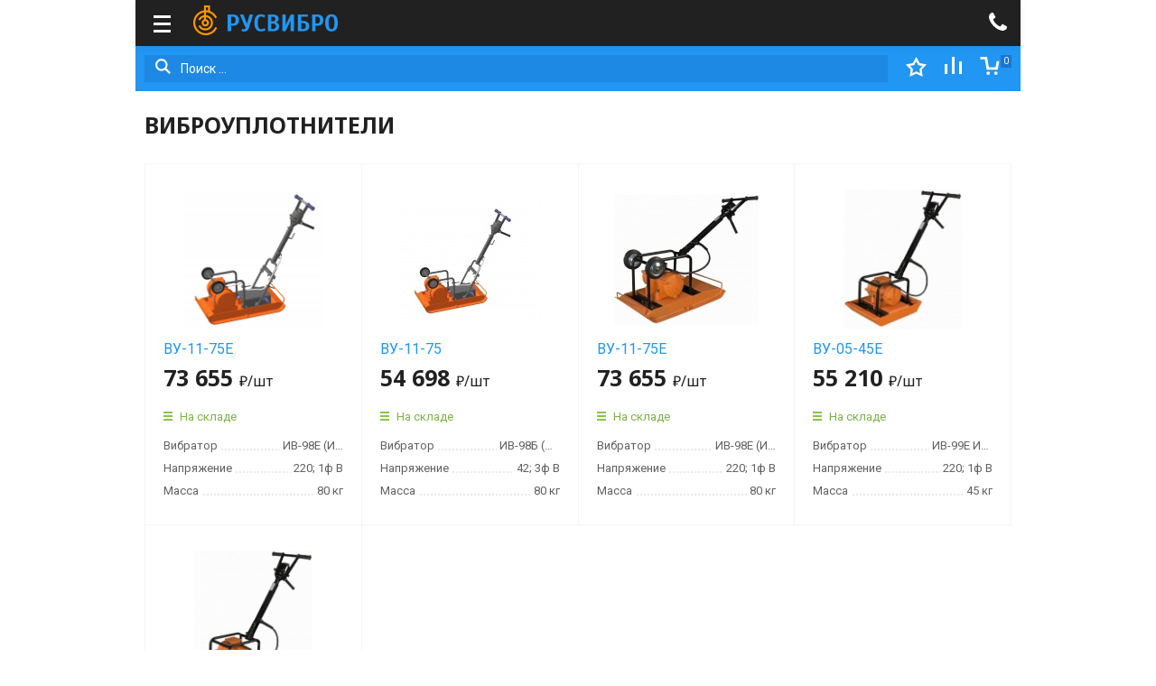

--- FILE ---
content_type: text/html; charset=UTF-8
request_url: https://m.rusvibro.ru/vibrooborudovanie/vibrouplotniteli/
body_size: 15924
content:
<!DOCTYPE html>
<html xml:lang="ru" lang="ru">
  <head>
    <meta charset="utf-8">
    <meta http-equiv="X-UA-Compatible" content="IE=edge">
    <meta name="viewport" content="width=device-width, initial-scale=1, shrink-to-fit=no"><meta name="description" content="Актуальное предложение от ООО «РУСВИБРО» - ✔ Виброуплотнители по демократичной цене! Чтобы купить оборудование и комплектующие, звоните: ☎+7 (4852) 28-01- 99" />
<link rel="apple-touch-icon" sizes="57x57" href="/apple-icon-57x57.png">
<link rel="apple-touch-icon" sizes="60x60" href="/apple-icon-60x60.png">
<link rel="apple-touch-icon" sizes="72x72" href="/apple-icon-72x72.png">
<link rel="apple-touch-icon" sizes="76x76" href="/apple-icon-76x76.png">
<link rel="apple-touch-icon" sizes="114x114" href="/apple-icon-114x114.png">
<link rel="apple-touch-icon" sizes="120x120" href="/apple-icon-120x120.png">
<link rel="apple-touch-icon" sizes="144x144" href="/apple-icon-144x144.png">
<link rel="apple-touch-icon" sizes="152x152" href="/apple-icon-152x152.png">
<link rel="apple-touch-icon" sizes="180x180" href="/apple-icon-180x180.png">
<link rel="icon" type="image/png" sizes="192x192"  href="/android-icon-192x192.png">
<link rel="icon" type="image/png" sizes="32x32" href="/favicon-32x32.png">
<link rel="icon" type="image/png" sizes="96x96" href="/favicon-96x96.png">
<link rel="icon" type="image/png" sizes="16x16" href="/favicon-16x16.png">
<link rel="manifest" href="/manifest.json">
<meta name="msapplication-TileColor" content="#ffffff">
<meta name="msapplication-TileImage" content="/ms-icon-144x144.png">
<meta name="theme-color" content="#ffffff">
    <title>Виброуплотнители - купить в ООО «РУСВИБРО» по доступной цене</title>
    <link href='https://fonts.googleapis.com/css?family=Roboto:400,400italic,300,700,700italic&subset=latin,cyrillic' rel='stylesheet' type='text/css'>
    <link href='https://fonts.googleapis.com/css?family=Noto+Sans:400,700&subset=latin,cyrillic' rel='stylesheet' type='text/css'><link rel="canonical" href="https://rusvibro.ru/vibrooborudovanie/vibrouplotniteli/"><script type="text/javascript" data-skip-moving="true">(function(w, d, n) {var cl = "bx-core";var ht = d.documentElement;var htc = ht ? ht.className : undefined;if (htc === undefined || htc.indexOf(cl) !== -1){return;}var ua = n.userAgent;if (/(iPad;)|(iPhone;)/i.test(ua)){cl += " bx-ios";}else if (/Windows/i.test(ua)){cl += ' bx-win';}else if (/Macintosh/i.test(ua)){cl += " bx-mac";}else if (/Linux/i.test(ua) && !/Android/i.test(ua)){cl += " bx-linux";}else if (/Android/i.test(ua)){cl += " bx-android";}cl += (/(ipad|iphone|android|mobile|touch)/i.test(ua) ? " bx-touch" : " bx-no-touch");cl += w.devicePixelRatio && w.devicePixelRatio >= 2? " bx-retina": " bx-no-retina";var ieVersion = -1;if (/AppleWebKit/.test(ua)){cl += " bx-chrome";}else if (/Opera/.test(ua)){cl += " bx-opera";}else if (/Firefox/.test(ua)){cl += " bx-firefox";}ht.className = htc ? htc + " " + cl : cl;})(window, document, navigator);</script>


<link href="/bitrix/js/ui/design-tokens/dist/ui.design-tokens.min.css?167575733522029" type="text/css"  rel="stylesheet" />
<link href="/bitrix/js/ui/fonts/opensans/ui.font.opensans.min.css?16673029672320" type="text/css"  rel="stylesheet" />
<link href="/bitrix/js/main/popup/dist/main.popup.bundle.min.css?173821283026598" type="text/css"  rel="stylesheet" />
<link href="/bitrix/cache/css/s1/rusvibro_copy/page_cad30f4059e4b34c6cd6ecfbf6f28dd6/page_cad30f4059e4b34c6cd6ecfbf6f28dd6_v1.css?1738239945374" type="text/css"  rel="stylesheet" />
<link href="/bitrix/cache/css/s1/rusvibro_copy/template_fc0fa1e5413a639bb2b269fccfde5394/template_fc0fa1e5413a639bb2b269fccfde5394_v1.css?1748591461159156" type="text/css"  data-template-style="true" rel="stylesheet" />







    <!--  START Code for component bitrix.ecommerce  -->
        <!--  END Code for component bitrix.ecommerce  -->

</head>
<body>
<!-- Yandex.Metrika counter -->
<script type="text/javascript" data-skip-moving="true">
   (function(m,e,t,r,i,k,a){m[i]=m[i]||function(){(m[i].a=m[i].a||[]).push(arguments)};
   m[i].l=1*new Date();k=e.createElement(t),a=e.getElementsByTagName(t)[0],k.async=1,k.src=r,a.parentNode.insertBefore(k,a)})
   (window, document, "script", "https://mc.yandex.ru/metrika/tag.js", "ym");

   ym(37423175, "init", {
        clickmap:true,
        trackLinks:true,
        accurateTrackBounce:true,
        webvisor:true,
        ecommerce:"dataLayer"
   });
</script>
<noscript><div><img src="https://mc.yandex.ru/watch/37423175" style="position:absolute; left:-9999px;" alt="" /></div></noscript>
<!-- /Yandex.Metrika counter --><div id="panel"></div><div id="page-wrapper"><nav id="my-menu" class="header-catalog mm">
              <ul>
<li class="main-holder"><span class="a main">Каталог продукции</span><ul><li><a href="/vibratory/">Вибраторы</a><ul><li><a href="/vibratory/poverkhnostnye/">Поверхностные вибраторы</a><ul><li><a href="/vibratory/poverkhnostnye/obshchego-naznacheniya/">Общего назначения</a></li><li><a href="/vibratory/poverkhnostnye/povyshennoy-nadezhnosti/">Общего назначения повышенной надежности</a></li><li><a href="/vibratory/poverkhnostnye/vysokogo-resursa/">Общего назначения высокого ресурса</a></li><li><a href="/vibratory/poverkhnostnye/elektromekhanicheskie-vzryvozashchishchennye/">Электромеханические взрывозащищенные</a></li><li><a href="/vibratory/poverkhnostnye/vysokochastotnye-dlya-opalubki-vneshnie/">Высокочастотные для опалубки (внешние)</a></li><li><a href="/vibratory/poverkhnostnye/postoyannogo-toka/">Вибраторы постоянного тока</a></li><li><a href="/vibratory/poverkhnostnye/vysokochastotnye-poverkhnostnye/">Высокочастотные поверхностные вибраторы</a></li><li><a href="/vibratory/poverkhnostnye/obshchego-naznacheniya-flantsevye/">Вибраторы общего назначения фланцевые</a></li><li><a href="/vibratory/poverkhnostnye/dlya-puansonov/">Вибраторы для пуансонов</a></li><li><a href="/vibratory/poverkhnostnye/mekhanicheskie/">Механические вибраторы</a></li><li><a href="/vibratory/poverkhnostnye/vibratory-dlya-vibrostolov/">Вибраторы для вибростолов</a></li><li><a href="/vibratory/poverkhnostnye/pnevmaticheskie-vibratory/">Пневматические вибраторы</a></li></ul></li><li><a href="/vibratory/glubinnye/">Глубинные вибраторы</a><ul><li><a href="/vibratory/glubinnye/komplekty-vibratorov-glubinykh-s-gibkim-valom/">Комплекты </a></li><li><a href="/vibratory/glubinnye/portativnye/">Портативные</a></li><li><a href="/vibratory/glubinnye/so-vstroennym-elektrodvigatelem/">Со встроенным электродвигателем</a></li><li><a href="/vibratory/glubinnye/navesnye/">Навесные</a></li><li><a href="/vibratory/glubinnye/komplektuyushchie/">Комплектующие</a></li><li><a href="/vibratory/glubinnye/mekhanicheskie-glubinnye-vibratory/">Механические глубинные вибраторы</a></li></ul></li></ul></li><li><a href="/vibrooborudovanie/">Виброоборудование</a><ul><li><a href="/vibrooborudovanie/vibrostoly/">Вибростолы</a></li><li><a href="/vibrooborudovanie/vibrouplotniteli/">Виброуплотнители</a></li><li><a href="/vibrooborudovanie/vibroreyki/">Виброрейки</a></li><li><a href="/vibrooborudovanie/vibropogruzhateli/">Вибропогружатели</a></li><li><a href="/vibrooborudovanie/vibroplity/">Виброплиты для дорожных работ</a></li></ul></li><li><a href="/shkafy-upravleniya-elektrodvigatelyami/">Шкафы управления электродвигателями</a></li><li><a href="/invertory/">Инверторы</a></li><li><a href="/transformatory/">Трансформаторы</a></li><li><a href="/elektrodvigateli/">Электродвигатели</a></li><li><a href="/trosy-santekhnicheskie/">Тросы сантехнические</a></li><li><a href="/vibratory-kem-p/">Вибраторы Kem-P</a><ul><li><a href="/vibratory-kem-p/vibratory-evm-2-polyusa-3000-ob-min/">Вибраторы EVM 2 полюса (3000 об/мин)</a></li><li><a href="/vibratory-kem-p/vibratory-evm-4-polyusa-1500-ob-min/">Вибраторы EVM 4 полюса (1500 об/мин)</a></li><li><a href="/vibratory-kem-p/mikrovibratory-evm/">Микровибраторы EVM</a></li></ul></li><li><a href="/vibratory-oli/">Вибраторы OLI</a><ul><li><a href="/vibratory-oli/dc-postoyannyy-tok-3000-ob-min/">Вибраторы OLI DC Постоянный ток (3000 об/мин)</a></li><li><a href="/vibratory-oli/micro-mve-odnofaznyy-3000-ob-min/">Вибраторы OLI MICRO MVE однофазные (3000 об/мин)</a></li><li><a href="/vibratory-oli/micro-mve-trekhfaznyy-3000-ob-min/">Вибраторы OLI MICRO MVE трехфазные (3000 об/мин)</a></li><li><a href="/vibratory-oli/mve-10-polyusov-600-ob-min/">Вибраторы OLI MVE 10 полюсов (600 об/мин)</a></li><li><a href="/vibratory-oli/mve-2-polyusa-3000-ob-min/">Вибраторы OLI MVE 2 полюса (3000 об/мин)</a></li><li><a href="/vibratory-oli/mve-2-polyusa-odnofaznyy-3000-ob-min/">Вибраторы OLI MVE 2 полюса однофазные (3000 об/мин)</a></li><li><a href="/vibratory-oli/mve-4-polyusa-1500-ob-min/">Вибраторы OLI MVE 4 полюса (1500 об/мин)</a></li><li><a href="/vibratory-oli/mve-6-polyusov-1000-ob-min/">Вибраторы OLI MVE 6 полюсов (1000 об/мин)</a></li><li><a href="/vibratory-oli/mve-8-polyusov-750-ob-min/">Вибраторы OLI MVE 8 полюсов (750 об/мин)</a></li><li><a href="/vibratory-oli/mve-hf-vysokochastotnye/">Вибраторы OLI MVE-HF высокочастотные</a></li><li><a href="/vibratory-oli/vzryvobezopasnaya-seriya-mve-d/">Вибраторы OLI Взрывобезопасная серия MVE-D</a><ul><li><a href="/vibratory-oli/vzryvobezopasnaya-seriya-mve-d/mve-d-2-polyusa-3000-ob-min/">Вибраторы OLI MVE-D 2 полюса (3000 об/мин)</a></li><li><a href="/vibratory-oli/vzryvobezopasnaya-seriya-mve-d/mve-d-4-polyusa-1500-ob-min/">Вибраторы OLI MVE-D 4 полюса (1500 об/мин)</a></li><li><a href="/vibratory-oli/vzryvobezopasnaya-seriya-mve-d/mve-d-6-polyusov-1000-ob-min/">Вибраторы OLI MVE-D 6 полюсов (1000 об/мин)</a></li><li><a href="/vibratory-oli/vzryvobezopasnaya-seriya-mve-d/mve-d-8-polyusov-750-ob-min/">Вибраторы OLI MVE-D 8 полюсов (750 об/мин)</a></li></ul></li><li><a href="/vibratory-oli/ploshchadochnyy-vibrator-mve-e-s-povyshennoy-zashchitoy-ot-vzryva/">Площадочный вибратор MVE-E с повышенной защитой от взрыва</a><ul><li><a href="/vibratory-oli/ploshchadochnyy-vibrator-mve-e-s-povyshennoy-zashchitoy-ot-vzryva/mve-e-8-polyusov-750-ob-min/">MVE-E 8 полюсов (750 об/мин)</a></li><li><a href="/vibratory-oli/ploshchadochnyy-vibrator-mve-e-s-povyshennoy-zashchitoy-ot-vzryva/mve-e-2-polyusa-3000-ob-min/">Вибраторы OLI MVE-E 2 полюса (3000 об/мин)</a></li><li><a href="/vibratory-oli/ploshchadochnyy-vibrator-mve-e-s-povyshennoy-zashchitoy-ot-vzryva/mve-e-4-polyusa-1500-ob-min/">Вибраторы OLI MVE-E 4 полюса (1500 об/мин)</a></li><li><a href="/vibratory-oli/ploshchadochnyy-vibrator-mve-e-s-povyshennoy-zashchitoy-ot-vzryva/mve-e-6-polyusov-1000-ob-min/">Вибраторы OLI MVE-E 6 полюсов (1000 об/мин)</a></li></ul></li></ul></li><li><a href="/vibratory-visam-sve/">Вибраторы VISAM</a><ul><li><a href="/vibratory-visam-sve/vibratory-visam-sve-1500-ob-min/">Вибраторы VISAM SVE 1500 об/мин</a></li><li><a href="/vibratory-visam-sve/vibratory-visam-sve-3000-ob-min/">Вибраторы VISAM SVE 3000 об/мин</a></li></ul></li><li><a href="/oborudovanie-dlya-obrabotki-polov/">Оборудование для обработки полов</a><ul><li><a href="/oborudovanie-dlya-obrabotki-polov/zatirochnye-mashiny-po-betonu/">Затирочные машины по бетону</a></li></ul></li><li><a href="/stanki-dlya-armatury/">Станки для арматуры</a><ul><li><a href="/stanki-dlya-armatury/stanki-dlya-gibki-armatury/">Станки для гибки арматуры</a></li><li><a href="/stanki-dlya-armatury/stanki-dlya-rezki-armatury/">Станки для резки арматуры</a></li></ul></li><li><a href="/teplovoe-oborudovanie/">Тепловое оборудование</a><ul><li><a href="/teplovoe-oborudovanie/gazovye-pushki/">Газовые тепловые пушки</a></li><li><a href="/teplovoe-oborudovanie/dizelnye-teplovye-pushki/">Дизельные тепловые пушки</a></li><li><a href="/teplovoe-oborudovanie/teplogeneratory-mobilnogo-tipa-/">Теплогенераторы мобильного типа </a></li><li><a href="/teplovoe-oborudovanie/teplogeneratory-statsionarnogo-i-podvesnogo-tipa/">Теплогенераторы стационарного и подвесного типа</a></li><li><a href="/teplovoe-oborudovanie/elektricheskie-teplovye-pushki/">Электрические тепловые пушки</a></li></ul></li></ul></li>				  <li><a href="/events/">Акции</a></li>
				  <li><a href="/delivery/">Доставка и оплата</a></li>
				  <li><a href="/price/">Прайс-лист</a></li>
				  <li><a href="/contacts/">Контакты</a></li>


			<li class="light"><a href="/about/">О компании</a></li>
		
			<li class="light"><a href="/partners/">Партнерам/поставщикам</a></li>
		
			<li class="light"><a href="/service/">Сервис</a></li>
		
			<li class="light"><a href="/news/">Новости</a></li>
		
   </ul><button class="header-catalog__close"></button></nav><div class="mobile-holder"></div><div id="header"><header class="header header-container clearfix js-header"><div class="wrap js-header-fixed-element"><div class="header__holder"><div class="header__mobile"><button class="main-menu-toggle menu-toggle" aria-controls="main-menu" aria-expanded="false" id="my-open-button"><span class="menu-toggle__box"><span class="menu-toggle__inner"></span></span></button></div><div class="header__logo"><div class="logo"><a href="/"><img src="/f/i/logo-mobile.png" alt=""></a></div></div><div class="header__contacts"><div class="phones"><span class="showphone"><svg enable-background="new 0 0 401.998 401.998" version="1.1" viewBox="0 0 401.998 401.998" xml:space="preserve" xmlns="http://www.w3.org/2000/svg"><path d="m401.13 311.48c-1.137-3.426-8.371-8.473-21.697-15.129-3.61-2.098-8.754-4.949-15.41-8.566-6.662-3.617-12.709-6.95-18.13-9.996-5.432-3.045-10.521-5.995-15.276-8.846-0.76-0.571-3.139-2.234-7.136-5-4.001-2.758-7.375-4.805-10.14-6.14-2.759-1.327-5.473-1.995-8.138-1.995-3.806 0-8.56 2.714-14.268 8.135-5.708 5.428-10.944 11.324-15.7 17.706-4.757 6.379-9.802 12.275-15.126 17.7-5.332 5.427-9.713 8.138-13.135 8.138-1.718 0-3.86-0.479-6.427-1.424-2.566-0.951-4.518-1.766-5.858-2.423-1.328-0.671-3.607-1.999-6.845-4.004-3.244-1.999-5.048-3.094-5.428-3.285-26.075-14.469-48.438-31.029-67.093-49.676-18.649-18.658-35.211-41.019-49.676-67.097-0.19-0.381-1.287-2.19-3.284-5.424-2-3.237-3.333-5.518-3.999-6.854-0.666-1.331-1.475-3.283-2.425-5.852s-1.427-4.709-1.427-6.424c0-3.424 2.713-7.804 8.138-13.134 5.424-5.327 11.326-10.373 17.7-15.128 6.379-4.755 12.275-9.991 17.701-15.699 5.424-5.711 8.136-10.467 8.136-14.273 0-2.663-0.666-5.378-1.997-8.137-1.332-2.765-3.378-6.139-6.139-10.138-2.762-3.997-4.427-6.374-4.999-7.139-2.852-4.755-5.799-9.846-8.848-15.271-3.049-5.424-6.377-11.47-9.995-18.131-3.615-6.658-6.468-11.799-8.564-15.415-6.658-13.321-11.701-20.557-15.128-21.695-1.333-0.571-3.333-0.859-5.995-0.859-5.142 0-11.85 0.95-20.129 2.856-8.282 1.903-14.799 3.899-19.558 5.996-9.517 3.995-19.604 15.605-30.264 34.826-9.707 17.888-14.56 35.593-14.56 53.102 0 5.135 0.333 10.131 0.999 14.989 0.666 4.853 1.856 10.326 3.571 16.418 1.712 6.09 3.093 10.614 4.137 13.56 1.045 2.948 2.996 8.229 5.852 15.845 2.852 7.614 4.567 12.275 5.138 13.988 6.661 18.654 14.56 35.307 23.695 49.964 15.03 24.362 35.541 49.539 61.521 75.521 25.981 25.98 51.153 46.49 75.517 61.526 14.655 9.134 31.314 17.032 49.965 23.698 1.714 0.568 6.375 2.279 13.986 5.141 7.614 2.854 12.897 4.805 15.845 5.852 2.949 1.048 7.474 2.43 13.559 4.145 6.098 1.715 11.566 2.905 16.419 3.576 4.856 0.657 9.853 0.996 14.989 0.996 17.508 0 35.214-4.856 53.105-14.562 19.219-10.656 30.826-20.745 34.823-30.269 2.102-4.754 4.093-11.273 5.996-19.555 1.909-8.278 2.857-14.985 2.857-20.126 6e-3 -2.673-0.281-4.668-0.855-6.012z"/></svg></span></div></div></div><div class="header-phone"><div class="header-phone__holder"><div class="phone__num"><a href="tel:+7(4852)28-01-99">+7 (4852) 28-01-99</a></div>
<div class="phone__intro" style="color:#fff;padding-top:10px;line-height:16px">ежедневно с 8:00 до 20:00 МСК</div>    <div class="header__email"><a href="mailto:zakaz@rusvibro.ru">zakaz@rusvibro.ru</a></div></div></div></div></header><div class="catalog-menu not-fixed"><div class="catalog-menu__holder"><div class="catalog-menu__search">
<div id="title-search">
<form action="/s/" method="get"><input id="title-search-input" name="text" type="text" value="" autocomplete="off" class="catalog-menu__search-input" placeholder="Поиск ..."><input type="hidden" name="searchid" value="2312232"/><input type="hidden" name="l10n" value="ru"/><input type="hidden" name="reqenc" value=""/><button class="catalog-menu__search-button" type="submit" name="s"><svg xmlns="http://www.w3.org/2000/svg" viewBox="0 0 16.42 16.26"><circle cx="6.53" cy="6.53" r="5.53" style="fill: none;stroke: #fff;stroke-width: 2px"/><path d="M9.48,10.89l1.57-1.56,5.37,5.36-1.57,1.57Z" style="fill: #fff"/></svg></button></form>
</div>


</div><div class="catalog-menu__extra"><span id="bx_basket1"><!--'start_frame_cache_bx_cart_block'--><a class="catalog-menu__extra-item catalog-menu__extra-item_fav" href="/cart/?delay=y"><svg xmlns="http://www.w3.org/2000/svg" viewBox="0 0 23.16 22.03"><path d="M17.76,14.19l1,7.84-7.16-3.36L4.42,22l1-7.84L0,8.42l7.76-1.5L11.58,0,15.4,6.92l7.76,1.5Zm-3.9-5L11.58,5,9.3,9.14,4.67,10l3.22,3.44-.58,4.69,4.27-2,4.28,2-.59-4.69L18.5,10Z" style="fill: #fff"/></svg></a><a class="catalog-menu__extra-item catalog-menu__extra-item_compare" href="/compare.php"><svg xmlns="http://www.w3.org/2000/svg" viewBox="0 0 19 19"><rect y="8" width="3" height="11" style="fill: #fff"/><rect x="8" width="3" height="19" style="fill: #fff"/><rect x="16" y="5" width="3" height="14" style="fill: #fff"/></svg></a><a class="catalog-menu__extra-item catalog-menu__extra-item_cart" href="/cart/"><svg xmlns="http://www.w3.org/2000/svg" viewBox="0 0 21.88 20.99"><circle cx="9" cy="18.99" r="2" style="fill: #fff"/><circle cx="18" cy="18.99" r="2" style="fill: #fff"/><polygon points="18.88 4.99 17.65 11.99 9.78 11.99 7.79 0.36 7.79 0 0 0 0 3 5.2 3 7 13.51 7 14.99 17.12 14.99 20 14.99 20.12 14.99 21.88 4.99 18.88 4.99" style="fill: #fff"/></svg><span class="catalog-menu__cart-counter">0</span></a><!--'end_frame_cache_bx_cart_block'--></span></div></div></div></div>
<div class="inner"><div class="container"><div class="row"><div class="col-md-20">
<ol class="breadcrumb">
			<li id="bx_breadcrumb_0" itemscope="" itemtype="http://data-vocabulary.org/Breadcrumb" itemref="bx_breadcrumb_1">
				<a href="/" title="Главная" itemprop="url">
					<span itemprop="title">Главная</span>
				</a>
			</li>
			<li id="bx_breadcrumb_1" itemscope="" itemtype="http://data-vocabulary.org/Breadcrumb" itemprop="child">
				<a href="/vibrooborudovanie/" title="Виброоборудование" itemprop="url">
					<span itemprop="title">Виброоборудование</span>
				</a>
			</li>
			<li>
				<span>Виброуплотнители</span>
			</li></ol>	<h1 id="bx_4145281613_55">Виброуплотнители</h1>	


<div class="catalog-blocks clearfix">
	<div class="catalog-item" data-href="/vibrooborudovanie/vibrouplotniteli/vibrouplotnitel-krasnyy-mayak-vu-11-75e-220-v-new/" id="bx_3966226736_799" data-eproduct-event="detail">
                    <div class="catalog-item__image">
                      <img src="/upload/iblock/640/11_75.png" id="bx_3966226736_799_pict" alt="Виброуплотнитель Красный Маяк ВУ-11-75Е, 220 В"></div>
                    <div class="catalog-item__content">
                      <a href="/vibrooborudovanie/vibrouplotniteli/vibrouplotnitel-krasnyy-mayak-vu-11-75e-220-v-new/" title="Виброуплотнитель Красный Маяк ВУ-11-75Е, 220 В" class="js-skip"><span class="catalog-item__title">ВУ-11-75Е</span></a>
<div id="bx_3966226736_799_price"><div class="catalog-item__price">73 655 <span class="rub">₽</span><span class="rub">/шт</span></div>	</div><div class="catalog-item__warehouse catalog-item__warehouse_yes"><i class="icon-warehouse-yes"></i> На складе</div><div><dl class="catalog-item__char clearfix"><dt>Вибратор</dt><dd>ИВ-98Е (ИВ-11-50Е)* </dd></dl><dl class="catalog-item__char clearfix"><dt>Напряжение</dt><dd>220; 1ф В</dd></dl><dl class="catalog-item__char clearfix"><dt>Масса</dt><dd>80 кг</dd></dl></div><div class="catalog-item__actions"><a id="bx_3966226736_799_compare_link" class="btn btn-default btn-xs" href="javascript:void(0)" title="Сравнить"><i class="icon-compare-small"></i></a><a href="javascript:void(0);" class="btn btn-default btn-xs" title="" id="bx_3966226736_799_fav_link"><i class="icon-fav-small"></i></a></div></div><div class="catalog-item__cart-counter"><a href="javascript:void(0)" class="minus" id="bx_3966226736_799_quant_down"></a><input data-eproduct="quantity" id="bx_3966226736_799_quantity" type="number" name="QUANTITY" value="1"><a href="javascript:void(0)" class="plus" id="bx_3966226736_799_quant_up"></a></div><div class="catalog-item__cart" id="bx_3966226736_799_basket_actions"><a href="javascript:void(0)" onclick="metrikaReach('bcart');return true" data-eproduct-event="buy" id="bx_3966226736_799_buy_link" rel="nofollow" class="btn btn-default btn-xs" title="Купить"><i class="icon-cart-small"></i></a></div><div class="catalog-item__labels" id="bx_3966226736_799_dsc_perc" style="display:none;">
			<div class="catalog-item__labels-item">
				<span class="catalog-item__labels-content catalog-item__labels-content_discount">-0%</span>
			</div>
		</div>
    <input type="hidden" name="eproduct_id" value="799"></div><div class="catalog-item" data-href="/vibrooborudovanie/vibrouplotniteli/vibrouplotnitel-krasnyy-mayak-vu-11-75-42-v-new/" id="bx_3966226736_797" data-eproduct-event="detail">
                    <div class="catalog-item__image">
                      <img src="/upload/iblock/ace/11_90.jpg" id="bx_3966226736_797_pict" alt="Виброуплотнитель Красный Маяк ВУ-11-75, 42 В"></div>
                    <div class="catalog-item__content">
                      <a href="/vibrooborudovanie/vibrouplotniteli/vibrouplotnitel-krasnyy-mayak-vu-11-75-42-v-new/" title="Виброуплотнитель Красный Маяк ВУ-11-75, 42 В" class="js-skip"><span class="catalog-item__title">ВУ-11-75</span></a>
<div id="bx_3966226736_797_price"><div class="catalog-item__price">54 698 <span class="rub">₽</span><span class="rub">/шт</span></div>	</div><div class="catalog-item__warehouse catalog-item__warehouse_yes"><i class="icon-warehouse-yes"></i> На складе</div><div><dl class="catalog-item__char clearfix"><dt>Вибратор</dt><dd>ИВ-98Б (ИВ-11-50)* </dd></dl><dl class="catalog-item__char clearfix"><dt>Напряжение</dt><dd>42; 3ф В</dd></dl><dl class="catalog-item__char clearfix"><dt>Масса</dt><dd>80 кг</dd></dl></div><div class="catalog-item__actions"><a id="bx_3966226736_797_compare_link" class="btn btn-default btn-xs" href="javascript:void(0)" title="Сравнить"><i class="icon-compare-small"></i></a><a href="javascript:void(0);" class="btn btn-default btn-xs" title="" id="bx_3966226736_797_fav_link"><i class="icon-fav-small"></i></a></div></div><div class="catalog-item__cart-counter"><a href="javascript:void(0)" class="minus" id="bx_3966226736_797_quant_down"></a><input data-eproduct="quantity" id="bx_3966226736_797_quantity" type="number" name="QUANTITY" value="1"><a href="javascript:void(0)" class="plus" id="bx_3966226736_797_quant_up"></a></div><div class="catalog-item__cart" id="bx_3966226736_797_basket_actions"><a href="javascript:void(0)" onclick="metrikaReach('bcart');return true" data-eproduct-event="buy" id="bx_3966226736_797_buy_link" rel="nofollow" class="btn btn-default btn-xs" title="Купить"><i class="icon-cart-small"></i></a></div><div class="catalog-item__labels" id="bx_3966226736_797_dsc_perc" style="display:none;">
			<div class="catalog-item__labels-item">
				<span class="catalog-item__labels-content catalog-item__labels-content_discount">-0%</span>
			</div>
		</div>
    <input type="hidden" name="eproduct_id" value="797"></div><div class="catalog-item" data-href="/vibrooborudovanie/vibrouplotniteli/vu-11-75e/" id="bx_3966226736_580" data-eproduct-event="detail">
                    <div class="catalog-item__image">
                      <img src="/upload/iblock/86a/86a30692531e09ccef23f4b12185e39c.jpg" id="bx_3966226736_580_pict" alt="Виброуплотнитель Красный Маяк ВУ-11-75Е, 220 В"></div>
                    <div class="catalog-item__content">
                      <a href="/vibrooborudovanie/vibrouplotniteli/vu-11-75e/" title="Виброуплотнитель Красный Маяк ВУ-11-75Е, 220 В" class="js-skip"><span class="catalog-item__title">ВУ-11-75Е</span></a>
<div id="bx_3966226736_580_price"><div class="catalog-item__price">73 655 <span class="rub">₽</span><span class="rub">/шт</span></div>	</div><div class="catalog-item__warehouse catalog-item__warehouse_yes"><i class="icon-warehouse-yes"></i> На складе</div><div><dl class="catalog-item__char clearfix"><dt>Вибратор</dt><dd>ИВ-98Е (ИВ-11-50Е)* </dd></dl><dl class="catalog-item__char clearfix"><dt>Напряжение</dt><dd>220; 1ф В</dd></dl><dl class="catalog-item__char clearfix"><dt>Масса</dt><dd>80 кг</dd></dl></div><div class="catalog-item__actions"><a id="bx_3966226736_580_compare_link" class="btn btn-default btn-xs" href="javascript:void(0)" title="Сравнить"><i class="icon-compare-small"></i></a><a href="javascript:void(0);" class="btn btn-default btn-xs" title="" id="bx_3966226736_580_fav_link"><i class="icon-fav-small"></i></a></div></div><div class="catalog-item__cart-counter"><a href="javascript:void(0)" class="minus" id="bx_3966226736_580_quant_down"></a><input data-eproduct="quantity" id="bx_3966226736_580_quantity" type="number" name="QUANTITY" value="1"><a href="javascript:void(0)" class="plus" id="bx_3966226736_580_quant_up"></a></div><div class="catalog-item__cart" id="bx_3966226736_580_basket_actions"><a href="javascript:void(0)" onclick="metrikaReach('bcart');return true" data-eproduct-event="buy" id="bx_3966226736_580_buy_link" rel="nofollow" class="btn btn-default btn-xs" title="Купить"><i class="icon-cart-small"></i></a></div><div class="catalog-item__labels" id="bx_3966226736_580_dsc_perc" style="display:none;">
			<div class="catalog-item__labels-item">
				<span class="catalog-item__labels-content catalog-item__labels-content_discount">-0%</span>
			</div>
		</div>
    <input type="hidden" name="eproduct_id" value="580"></div><div class="catalog-item" data-href="/vibrooborudovanie/vibrouplotniteli/vu-05-45e/" id="bx_3966226736_578" data-eproduct-event="detail">
                    <div class="catalog-item__image">
                      <img src="/upload/iblock/456/45604dcc6de1669245527b8671c64673.jpg" id="bx_3966226736_578_pict" alt="Виброуплотнитель Красный Маяк ВУ-05-45Е, 220 В"></div>
                    <div class="catalog-item__content">
                      <a href="/vibrooborudovanie/vibrouplotniteli/vu-05-45e/" title="Виброуплотнитель Красный Маяк ВУ-05-45Е, 220 В" class="js-skip"><span class="catalog-item__title">ВУ-05-45Е</span></a>
<div id="bx_3966226736_578_price"><div class="catalog-item__price">55 210 <span class="rub">₽</span><span class="rub">/шт</span></div>	</div><div class="catalog-item__warehouse catalog-item__warehouse_yes"><i class="icon-warehouse-yes"></i> На складе</div><div><dl class="catalog-item__char clearfix"><dt>Вибратор</dt><dd>ИВ-99Е ИВ-05-50Е)* </dd></dl><dl class="catalog-item__char clearfix"><dt>Напряжение</dt><dd>220; 1ф В</dd></dl><dl class="catalog-item__char clearfix"><dt>Масса</dt><dd>45 кг</dd></dl></div><div class="catalog-item__actions"><a id="bx_3966226736_578_compare_link" class="btn btn-default btn-xs" href="javascript:void(0)" title="Сравнить"><i class="icon-compare-small"></i></a><a href="javascript:void(0);" class="btn btn-default btn-xs" title="" id="bx_3966226736_578_fav_link"><i class="icon-fav-small"></i></a></div></div><div class="catalog-item__cart-counter"><a href="javascript:void(0)" class="minus" id="bx_3966226736_578_quant_down"></a><input data-eproduct="quantity" id="bx_3966226736_578_quantity" type="number" name="QUANTITY" value="1"><a href="javascript:void(0)" class="plus" id="bx_3966226736_578_quant_up"></a></div><div class="catalog-item__cart" id="bx_3966226736_578_basket_actions"><a href="javascript:void(0)" onclick="metrikaReach('bcart');return true" data-eproduct-event="buy" id="bx_3966226736_578_buy_link" rel="nofollow" class="btn btn-default btn-xs" title="Купить"><i class="icon-cart-small"></i></a></div><div class="catalog-item__labels" id="bx_3966226736_578_dsc_perc" style="display:none;">
			<div class="catalog-item__labels-item">
				<span class="catalog-item__labels-content catalog-item__labels-content_discount">-0%</span>
			</div>
		</div>
    <input type="hidden" name="eproduct_id" value="578"></div><div class="catalog-item" data-href="/vibrooborudovanie/vibrouplotniteli/vu-05-45/" id="bx_3966226736_577" data-eproduct-event="detail">
                    <div class="catalog-item__image">
                      <img src="/upload/iblock/349/3493fe7d4fe4a19abdb0c6dbfd3d65f1.jpg" id="bx_3966226736_577_pict" alt="Виброуплотнитель Красный Маяк ВУ-05-45, 42 В"></div>
                    <div class="catalog-item__content">
                      <a href="/vibrooborudovanie/vibrouplotniteli/vu-05-45/" title="Виброуплотнитель Красный Маяк ВУ-05-45, 42 В" class="js-skip"><span class="catalog-item__title">ВУ-05-45</span></a>
<div id="bx_3966226736_577_price"><div class="catalog-item__price">46 310 <span class="rub">₽</span><span class="rub">/шт</span></div>	</div><div class="catalog-item__warehouse catalog-item__warehouse_yes"><i class="icon-warehouse-yes"></i> На складе</div><div><dl class="catalog-item__char clearfix"><dt>Вибратор</dt><dd>ИВ-99Б (ИВ-05-50)* </dd></dl><dl class="catalog-item__char clearfix"><dt>Напряжение</dt><dd>42; 3ф В</dd></dl><dl class="catalog-item__char clearfix"><dt>Масса</dt><dd>45 кг</dd></dl></div><div class="catalog-item__actions"><a id="bx_3966226736_577_compare_link" class="btn btn-default btn-xs" href="javascript:void(0)" title="Сравнить"><i class="icon-compare-small"></i></a><a href="javascript:void(0);" class="btn btn-default btn-xs" title="" id="bx_3966226736_577_fav_link"><i class="icon-fav-small"></i></a></div></div><div class="catalog-item__cart-counter"><a href="javascript:void(0)" class="minus" id="bx_3966226736_577_quant_down"></a><input data-eproduct="quantity" id="bx_3966226736_577_quantity" type="number" name="QUANTITY" value="1"><a href="javascript:void(0)" class="plus" id="bx_3966226736_577_quant_up"></a></div><div class="catalog-item__cart" id="bx_3966226736_577_basket_actions"><a href="javascript:void(0)" onclick="metrikaReach('bcart');return true" data-eproduct-event="buy" id="bx_3966226736_577_buy_link" rel="nofollow" class="btn btn-default btn-xs" title="Купить"><i class="icon-cart-small"></i></a></div><div class="catalog-item__labels" id="bx_3966226736_577_dsc_perc" style="display:none;">
			<div class="catalog-item__labels-item">
				<span class="catalog-item__labels-content catalog-item__labels-content_discount">-0%</span>
			</div>
		</div>
    <input type="hidden" name="eproduct_id" value="577"></div></div>

		<p class="h3">Сертификаты</p>
<div class="row">

	
	<div class="col-sm-4">
		<div class="certificate certificate_vertical clearfix">
			<a href="/upload/iblock/389/389ed845e3842a69a941e9f0591f5954.jpg" class="fancybox" rel="certificate" title=""><span class="certificate__img"><img src="/upload/resize_cache/iblock/389/156_221_2/389ed845e3842a69a941e9f0591f5954.jpg" alt=""></span><span class="certificate__text">Сертификат на виброоборудование_2</span>
			</a>
		</div>
	</div>	
	<div class="col-sm-4">
		<div class="certificate certificate_vertical clearfix">
			<a href="/upload/iblock/227/2273740139c04a689fcac5ea73642d43.jpg" class="fancybox" rel="certificate" title=""><span class="certificate__img"><img src="/upload/resize_cache/iblock/227/156_221_2/2273740139c04a689fcac5ea73642d43.jpg" alt=""></span><span class="certificate__text">Сертификат на виброоборудование</span>
			</a>
		</div>
	</div></div>

</div></div></div></div>

    <div class="extra-block">
      <div class="container">
        <div class="row">
          <div class="col-md-20">
            <div class="extra-block__holder">
              <div class="extra-block__item extra-block__item_price">Мы гарантируем лучшие цены на&nbsp;товар</div>
              <div class="extra-block__item extra-block__item_delivery">Надежная доставка в&nbsp;регионы</div>
              <div class="extra-block__item extra-block__item_cert">Вся продукция полностью сертифицирована</div>
              <span class="extra-block__stretch"></span>
            </div>
          </div>
        </div>
      </div>
    </div>
    <div class="footer">
      <div class="container">
        <div class="row">

          <div class="col-sm-20">
            <div class="footer__column">
              <ul>
				  <li><a href="/price/">Прайс-лист</a>
                  <ul>
                    <li>			<a id="bx_651765591_1242" href="/upload/iblock/6fd/0wt40azf3s9m3ocyg5mohopu1edptjgu/Rusvibro-_-prays_list-ot-01.03.24-s-NDS.pdf" class="btn" target="_blank"><i class="icon-document"></i> Скачать (.pdf)</a>

                    </li>
                  </ul>
                </li>
              </ul>
            </div>
          </div>
          <div class="col-sm-20">
            <div class="footer__column">
              <ul>
				  <li><a href="/contacts/">Контакты</a>
                  <ul>
                    <li>
                      <div class="phone__num"><a href="tel:+7(4852)28-01-99">+7 (4852) 28-01-99</a></div>
<div class="phone__intro" style="color:#fff;padding-top:10px;line-height:16px">ежедневно с 8:00 до 20:00 МСК</div>    <div class="header__email"><a href="mailto:zakaz@rusvibro.ru">zakaz@rusvibro.ru</a></div></li>
                  </ul>
                </li>
              </ul>
            </div>
          </div>
        </div>
      </div>
    </div>
    <div class="full-version">
		<a href="https://rusvibro.ru/?forceDesktop=Y">Полная версия сайта</a>
    </div>
    <div class="developer">
		<noindex>Создание сайта <a href="http://inteo-s.ru/" rel="external nofollow"><i class="icon-inteo"></i></a></noindex>
    </div>
    </div>
<!-- BEGIN JIVOSITE CODE {literal} -->
<!-- {/literal} END JIVOSITE CODE -->

  <script type="text/javascript">if(!window.BX)window.BX={};if(!window.BX.message)window.BX.message=function(mess){if(typeof mess==='object'){for(let i in mess) {BX.message[i]=mess[i];} return true;}};</script>
<script type="text/javascript">(window.BX||top.BX).message({'JS_CORE_LOADING':'Загрузка...','JS_CORE_NO_DATA':'- Нет данных -','JS_CORE_WINDOW_CLOSE':'Закрыть','JS_CORE_WINDOW_EXPAND':'Развернуть','JS_CORE_WINDOW_NARROW':'Свернуть в окно','JS_CORE_WINDOW_SAVE':'Сохранить','JS_CORE_WINDOW_CANCEL':'Отменить','JS_CORE_WINDOW_CONTINUE':'Продолжить','JS_CORE_H':'ч','JS_CORE_M':'м','JS_CORE_S':'с','JSADM_AI_HIDE_EXTRA':'Скрыть лишние','JSADM_AI_ALL_NOTIF':'Показать все','JSADM_AUTH_REQ':'Требуется авторизация!','JS_CORE_WINDOW_AUTH':'Войти','JS_CORE_IMAGE_FULL':'Полный размер'});</script><script type="text/javascript" src="/bitrix/js/main/core/core.min.js?1738212832219752"></script><script>BX.setJSList(['/bitrix/js/main/core/core_ajax.js','/bitrix/js/main/core/core_promise.js','/bitrix/js/main/polyfill/promise/js/promise.js','/bitrix/js/main/loadext/loadext.js','/bitrix/js/main/loadext/extension.js','/bitrix/js/main/polyfill/promise/js/promise.js','/bitrix/js/main/polyfill/find/js/find.js','/bitrix/js/main/polyfill/includes/js/includes.js','/bitrix/js/main/polyfill/matches/js/matches.js','/bitrix/js/ui/polyfill/closest/js/closest.js','/bitrix/js/main/polyfill/fill/main.polyfill.fill.js','/bitrix/js/main/polyfill/find/js/find.js','/bitrix/js/main/polyfill/matches/js/matches.js','/bitrix/js/main/polyfill/core/dist/polyfill.bundle.js','/bitrix/js/main/core/core.js','/bitrix/js/main/polyfill/intersectionobserver/js/intersectionobserver.js','/bitrix/js/main/lazyload/dist/lazyload.bundle.js','/bitrix/js/main/polyfill/core/dist/polyfill.bundle.js','/bitrix/js/main/parambag/dist/parambag.bundle.js']);
</script>
<script type="text/javascript">(window.BX||top.BX).message({'pull_server_enabled':'N','pull_config_timestamp':'0','pull_guest_mode':'N','pull_guest_user_id':'0'});(window.BX||top.BX).message({'PULL_OLD_REVISION':'Для продолжения корректной работы с сайтом необходимо перезагрузить страницу.'});</script>
<script type="text/javascript">(window.BX||top.BX).message({'LANGUAGE_ID':'ru','FORMAT_DATE':'DD.MM.YYYY','FORMAT_DATETIME':'DD.MM.YYYY HH:MI:SS','COOKIE_PREFIX':'BITRIX_SM','SERVER_TZ_OFFSET':'10800','UTF_MODE':'Y','SITE_ID':'s1','SITE_DIR':'/','USER_ID':'','SERVER_TIME':'1768405543','USER_TZ_OFFSET':'0','USER_TZ_AUTO':'Y','bitrix_sessid':'49372e539932d5c8c17fb9aa8b245dfb'});</script><script type="text/javascript" src="/bitrix/js/pull/protobuf/protobuf.min.js?161132749576433"></script>
<script type="text/javascript" src="/bitrix/js/pull/protobuf/model.min.js?161132749514190"></script>
<script type="text/javascript" src="/bitrix/js/rest/client/rest.client.min.js?16113278669240"></script>
<script type="text/javascript" src="/bitrix/js/pull/client/pull.client.min.js?173821279148309"></script>
<script type="text/javascript" src="/bitrix/js/main/popup/dist/main.popup.bundle.min.js?173821282965670"></script>
<script type="text/javascript" src="/bitrix/js/currency/currency-core/dist/currency-core.bundle.min.js?17382127813755"></script>
<script type="text/javascript" src="/bitrix/js/currency/core_currency.min.js?1623918613833"></script>
<script type="text/javascript">BX.setJSList(['/bitrix/templates/rusvibro_copy/components/bitrix/catalog/cayalog/bitrix/catalog.section/.default/script.js','/f/js/jquery-1.12.0.min.js','/f/js/jquery.equalizer.min.js','/f/js/jquery.flexslider-min.js','/f/fancybox/jquery.fancybox.pack.js','/f/js/jquery.scrollTo.min.js','/f/js/jquery.maskedinput.min.js','/f/js/stickyfill.min.js','/f/js/mmenu-light.js','/f/js/common.js','/f/js/mobile.js','/local/components/custom/bitrix.ecommerce/templates/.default/script.js','/bitrix/components/bitrix/search.title/script.js','/bitrix/templates/rusvibro_copy/components/bitrix/sale.basket.basket.line/smallcart/script.js']);</script>
<script type="text/javascript">BX.setCSSList(['/bitrix/templates/rusvibro_copy/components/bitrix/news.list/certificates/style.css','/f/css/flexslider.css','/f/fancybox/jquery.fancybox.css','/f/css/mmenu-light.css','/bitrix/templates/rusvibro_copy/components/bitrix/search.title/search1/style.css','/bitrix/templates/rusvibro_copy/components/bitrix/sale.basket.basket.line/smallcart/style.css','/bitrix/templates/rusvibro_copy/components/bitrix/breadcrumb/breadcrumb/style.css','/bitrix/templates/rusvibro_copy/components/bitrix/news.list/pricefooter/style.css','/bitrix/templates/rusvibro_copy/template_styles.css']);</script>
<script type="text/javascript">
					(function () {
						"use strict";

						var counter = function ()
						{
							var cookie = (function (name) {
								var parts = ("; " + document.cookie).split("; " + name + "=");
								if (parts.length == 2) {
									try {return JSON.parse(decodeURIComponent(parts.pop().split(";").shift()));}
									catch (e) {}
								}
							})("BITRIX_CONVERSION_CONTEXT_s1");

							if (cookie && cookie.EXPIRE >= BX.message("SERVER_TIME"))
								return;

							var request = new XMLHttpRequest();
							request.open("POST", "/bitrix/tools/conversion/ajax_counter.php", true);
							request.setRequestHeader("Content-type", "application/x-www-form-urlencoded");
							request.send(
								"SITE_ID="+encodeURIComponent("s1")+
								"&sessid="+encodeURIComponent(BX.bitrix_sessid())+
								"&HTTP_REFERER="+encodeURIComponent(document.referrer)
							);
						};

						if (window.frameRequestStart === true)
							BX.addCustomEvent("onFrameDataReceived", counter);
						else
							BX.ready(counter);
					})();
				</script>



<script type="text/javascript"  src="/bitrix/cache/js/s1/rusvibro_copy/template_1107af3b11f7f1c404323d8d0b896634/template_1107af3b11f7f1c404323d8d0b896634_v1.js?1738239778237514"></script>
<script type="text/javascript"  src="/bitrix/cache/js/s1/rusvibro_copy/page_0be3fcaa743f6111bbc813f5b121214a/page_0be3fcaa743f6111bbc813f5b121214a_v1.js?173823977847394"></script>
<script type="text/javascript">var _ba = _ba || []; _ba.push(["aid", "c399b41935d93b4ddffeb7846ad63a8a"]); _ba.push(["host", "m.rusvibro.ru"]); (function() {var ba = document.createElement("script"); ba.type = "text/javascript"; ba.async = true;ba.src = (document.location.protocol == "https:" ? "https://" : "http://") + "bitrix.info/ba.js";var s = document.getElementsByTagName("script")[0];s.parentNode.insertBefore(ba, s);})();</script>
<script>new Image().src='https://rusvibro.ru/bitrix/spread.php?s=QklUUklYX1NNX1NBTEVfVUlEAWMzYTYzZGYxZmRkNzEzZmQzMmUxODQxMjExM2EyYmVkATE3OTk1MDk1NDMBLwEBAQI%3D&k=1c1ef5fc8f1ca44ab0ce640ab45ea4cd';
new Image().src='https://rusvibro.inteo-s.ru/bitrix/spread.php?s=QklUUklYX1NNX1NBTEVfVUlEAWMzYTYzZGYxZmRkNzEzZmQzMmUxODQxMjExM2EyYmVkATE3OTk1MDk1NDMBLwEBAQI%3D&k=1c1ef5fc8f1ca44ab0ce640ab45ea4cd';
</script>



<script type="text/javascript" id="bx_ecommerce">
        window.bxEcommerceTemplatePath = '/local/components/custom/bitrix.ecommerce/templates/.default';

                window.dataLayer = (window.dataLayer || []);
        window.dataLayer.push({
                        "ecommerce" : {
                                                    "currencyCode" : "RUB",
                    "impressions" : [
                        {"id":799,"name":"\u0412\u0438\u0431\u0440\u043e\u0443\u043f\u043b\u043e\u0442\u043d\u0438\u0442\u0435\u043b\u044c \u041a\u0440\u0430\u0441\u043d\u044b\u0439 \u041c\u0430\u044f\u043a \u0412\u0423-11-75\u0415, 220 \u0412","price":73655,"brand":"","category":"\u0412\u0438\u0431\u0440\u043e\u0443\u043f\u043b\u043e\u0442\u043d\u0438\u0442\u0435\u043b\u0438","position":0},{"id":797,"name":"\u0412\u0438\u0431\u0440\u043e\u0443\u043f\u043b\u043e\u0442\u043d\u0438\u0442\u0435\u043b\u044c \u041a\u0440\u0430\u0441\u043d\u044b\u0439 \u041c\u0430\u044f\u043a \u0412\u0423-11-75, 42 \u0412","price":54698,"brand":"","category":"\u0412\u0438\u0431\u0440\u043e\u0443\u043f\u043b\u043e\u0442\u043d\u0438\u0442\u0435\u043b\u0438","position":1},{"id":580,"name":"\u0412\u0438\u0431\u0440\u043e\u0443\u043f\u043b\u043e\u0442\u043d\u0438\u0442\u0435\u043b\u044c \u041a\u0440\u0430\u0441\u043d\u044b\u0439 \u041c\u0430\u044f\u043a \u0412\u0423-11-75\u0415, 220 \u0412","price":73655,"brand":"","category":"\u0412\u0438\u0431\u0440\u043e\u0443\u043f\u043b\u043e\u0442\u043d\u0438\u0442\u0435\u043b\u0438","position":2},{"id":578,"name":"\u0412\u0438\u0431\u0440\u043e\u0443\u043f\u043b\u043e\u0442\u043d\u0438\u0442\u0435\u043b\u044c \u041a\u0440\u0430\u0441\u043d\u044b\u0439 \u041c\u0430\u044f\u043a \u0412\u0423-05-45\u0415, 220 \u0412","price":55210,"brand":"","category":"\u0412\u0438\u0431\u0440\u043e\u0443\u043f\u043b\u043e\u0442\u043d\u0438\u0442\u0435\u043b\u0438","position":3},{"id":577,"name":"\u0412\u0438\u0431\u0440\u043e\u0443\u043f\u043b\u043e\u0442\u043d\u0438\u0442\u0435\u043b\u044c \u041a\u0440\u0430\u0441\u043d\u044b\u0439 \u041c\u0430\u044f\u043a \u0412\u0423-05-45, 42 \u0412","price":46310,"brand":"","category":"\u0412\u0438\u0431\u0440\u043e\u0443\u043f\u043b\u043e\u0442\u043d\u0438\u0442\u0435\u043b\u0438","position":4},                    ],
                                                                                                                                                            }
        });
                        $(document).ready(function() {
            $('body').on('click', '[data-eproduct-event=detail]', function(e) {
                var product = getProduct(this);

                if (product !== false) {
                    dataLayer.push({
                        "event" : "productClick",
                        "ecommerce" : {
                            "click" : {
                                "actionField" : {
                                    "list" : "homepage"
                                },
                                "products" : [product]
                            }
                        }
                    });
                }
            })
                .on('click', '[data-eproduct-event=buy]', function(e) {
                    var product = getProduct(this),
                        quantity = undefined,
                        i = 0;

                    // ищем поле со значением кол-ва добавляемого товара
                    while (i < 10 && quantity === undefined) {
                        quantity = $(this).parent().find('[data-eproduct=quantity]').val();
                        elem = $(this).parent();
                        i++;
                    }

                    if (product !== false) {
                        if (quantity !== undefined) {
                            product['quantity'] = quantity;
                        }

                        dataLayer.push({
                            "event" : "addToCart",
                            "ecommerce" : {
                                "currencyCode": "RUB", // @todo сделать подстановку валюты
                                "add" : {
                                    "products" : [product]
                                }
                            }
                        });
                    }
                })
                .on('click', '[data-eproduct-event=remove_cart]', function(e) {
                    var product = getProduct(this);

                    if (product !== false) {
                        dataLayer.push({
                            "event" : "removeFromCart",
                            "ecommerce" : {
                                "currencyCode": "RUB", // @todo сделать подстановку валюты
                                "remove" : {
                                    "products" : [product]
                                }
                            }
                        });
                    }
                })
                .on('click', '[data-eproduct-event=oneclick_buy]', function(e) {
                    var container = $('[data-ecommerce-container=oneclick_buy]'),
                        products = getProducts(container),
                        options = getOptions(container);

                    if (products.length > 0) {
                        dataLayer.push({
                            "event" : "transactionOneClick",
                            "ecommerce" : {
                                "purchase" : {
                                    "actionField" : options,
                                    "products" : products
                                }
                            }
                        });
                    }
                });

            /**
             * @param elem
             * @returns {boolean} | {Object}
             */
            function getProduct(elem) {
                var id = undefined,
                    i = 0;
                if ($(elem).find('input[name=eproduct_id]').length) id = $(elem).find('input[name=eproduct_id]').val();
                if (id === undefined) {
                    while (i < 10 && id === undefined) {
                        id = $(elem).parent().find('input[name=eproduct_id]').val();
                        elem = $(elem).parent();
                        i++;
                    }
                }

                return (bxEcommerce[id] === undefined) ? false : bxEcommerce[id];
            }

            /**
             *
             * @param container
             * @returns {Array}
             */
            function getProducts(container) {
                var product = {}, products = [], id = 0;

                container.find('input[name=eproduct_id]').each(function (i, e) {
                    id = $(this).val();
                    product = bxEcommerce[id];

                    if (product !== undefined) products.push(product);
                });

                return products;
            }

            /**
             * @param container
             * @returns {{}}
             */
            function getOptions(container) {
                var options = {};

                container.find('[data-etype=option]').each(function (i, e) {
                    var name = $(this).attr('name');
                    var val = $(this).val();

                    if (name.length > 0 && val.length > 0) {
                        options[name] = val;
                    }
                });

                return options;
            }
        });
            </script>
<script>
document.addEventListener(
      "DOMContentLoaded", () => {
         const menu = mmlight( document.querySelector( "#my-menu" ) );
         menu.init( "selected" );
         menu.create( );
      }
   );
</script><script>
	BX.ready(function(){
		new JCTitleSearch({
			'AJAX_PAGE' : '/vibrooborudovanie/vibrouplotniteli/',
			'CONTAINER_ID': 'title-search',
			'INPUT_ID': 'title-search-input',
			'MIN_QUERY_LEN': 2
		});
	});
</script>

<script>
	var bx_basket1 = new BitrixSmallCart;
</script><script>
	bx_basket1.siteId       = 's1';
	bx_basket1.cartId       = 'bx_basket1';
	bx_basket1.ajaxPath     = '/bitrix/components/bitrix/sale.basket.basket.line/ajax.php';
	bx_basket1.templateName = 'smallcart';
	bx_basket1.arParams     =  {'COMPONENT_TEMPLATE':'smallcart','PATH_TO_BASKET':'/cart/','PATH_TO_PERSONAL':'/personal/','PATH_TO_PROFILE':'/personal/','PATH_TO_REGISTER':'/login/','POSITION_FIXED':'N','SHOW_AUTHOR':'N','SHOW_EMPTY_VALUES':'Y','SHOW_NUM_PRODUCTS':'Y','SHOW_PERSONAL_LINK':'N','SHOW_PRODUCTS':'Y','SHOW_TOTAL_PRICE':'N','SHOW_DELAY':'N','SHOW_NOTAVAIL':'N','SHOW_SUBSCRIBE':'N','SHOW_IMAGE':'N','SHOW_PRICE':'N','SHOW_SUMMARY':'N','PATH_TO_ORDER':'/personal/order/make/','CACHE_TYPE':'A','HIDE_ON_BASKET_PAGES':'Y','SHOW_REGISTRATION':'N','PATH_TO_AUTHORIZE':'/login/','POSITION_VERTICAL':'top','POSITION_HORIZONTAL':'right','MAX_IMAGE_SIZE':'70','AJAX':'N','~COMPONENT_TEMPLATE':'smallcart','~PATH_TO_BASKET':'/cart/','~PATH_TO_PERSONAL':'/personal/','~PATH_TO_PROFILE':'/personal/','~PATH_TO_REGISTER':'/login/','~POSITION_FIXED':'N','~SHOW_AUTHOR':'N','~SHOW_EMPTY_VALUES':'Y','~SHOW_NUM_PRODUCTS':'Y','~SHOW_PERSONAL_LINK':'N','~SHOW_PRODUCTS':'Y','~SHOW_TOTAL_PRICE':'N','~SHOW_DELAY':'N','~SHOW_NOTAVAIL':'N','~SHOW_SUBSCRIBE':'N','~SHOW_IMAGE':'N','~SHOW_PRICE':'N','~SHOW_SUMMARY':'N','~PATH_TO_ORDER':'/personal/order/make/','~CACHE_TYPE':'A','~HIDE_ON_BASKET_PAGES':'Y','~SHOW_REGISTRATION':'N','~PATH_TO_AUTHORIZE':'/login/','~POSITION_VERTICAL':'top','~POSITION_HORIZONTAL':'right','~MAX_IMAGE_SIZE':'70','~AJAX':'N','cartId':'bx_basket1'}; // TODO \Bitrix\Main\Web\Json::encode
	bx_basket1.closeMessage = 'Скрыть';
	bx_basket1.openMessage  = 'Раскрыть';
	bx_basket1.activate();
</script><script>

$(document).ready(function() {
      $('.catalog-blocks').equalizer({
        columns: '.catalog-item'
      });
});
</script><script type="text/javascript">
var obbx_3966226736_799 = new JCCatalogSection({'PRODUCT_TYPE':'1','SHOW_QUANTITY':true,'SHOW_ADD_BASKET_BTN':false,'SHOW_BUY_BTN':true,'SHOW_ABSENT':true,'SHOW_OLD_PRICE':true,'ADD_TO_BASKET_ACTION':'ADD','SHOW_CLOSE_POPUP':true,'SHOW_DISCOUNT_PERCENT':true,'DISPLAY_COMPARE':true,'PRODUCT':{'ID':'799','NAME':'Виброуплотнитель Красный Маяк ВУ-11-75Е, 220 В','PICT':{'ID':'1633','SRC':'/upload/iblock/bf8/11_75.png','WIDTH':'1000','HEIGHT':'988'},'CAN_BUY':true,'SUBSCRIPTION':false,'CHECK_QUANTITY':false,'MAX_QUANTITY':'1','STEP_QUANTITY':'1','QUANTITY_FLOAT':true,'SUBSCRIBE_URL':'/vibrooborudovanie/vibrouplotniteli/?action=SUBSCRIBE_PRODUCT&id=799','BASIS_PRICE':{'PRICE_ID':'1','ID':'641','CAN_ACCESS':'Y','CAN_BUY':'Y','MIN_PRICE':'Y','CURRENCY':'RUB','VALUE_VAT':'73655','VALUE_NOVAT':'60372.950819672','DISCOUNT_VALUE_VAT':'73655','DISCOUNT_VALUE_NOVAT':'60372.950819672','ROUND_VALUE_VAT':'73655','ROUND_VALUE_NOVAT':'60372.950819672','VALUE':'73655','UNROUND_DISCOUNT_VALUE':'73655','DISCOUNT_VALUE':'73655','DISCOUNT_DIFF':'0','DISCOUNT_DIFF_PERCENT':'0','VATRATE_VALUE':'13282.049180328','DISCOUNT_VATRATE_VALUE':'13282.049180328','ROUND_VATRATE_VALUE':'13282.049180328','PRINT_VALUE_NOVAT':'60 372.95 <span class=\"rub\">₽<\/span>','PRINT_VALUE_VAT':'73 655 <span class=\"rub\">₽<\/span>','PRINT_VATRATE_VALUE':'13 282.05 <span class=\"rub\">₽<\/span>','PRINT_DISCOUNT_VALUE_NOVAT':'60 372.95 <span class=\"rub\">₽<\/span>','PRINT_DISCOUNT_VALUE_VAT':'73 655 <span class=\"rub\">₽<\/span>','PRINT_DISCOUNT_VATRATE_VALUE':'13 282.05 <span class=\"rub\">₽<\/span>','PRINT_VALUE':'73 655 <span class=\"rub\">₽<\/span>','PRINT_DISCOUNT_VALUE':'73 655 <span class=\"rub\">₽<\/span>','PRINT_DISCOUNT_DIFF':'0 <span class=\"rub\">₽<\/span>'}},'BASKET':{'ADD_PROPS':false,'QUANTITY':'QUANTITY','PROPS':'prop','EMPTY_PROPS':true,'ADD_URL_TEMPLATE':'/vibrooborudovanie/vibrouplotniteli/?action=ADD2BASKET&id=#ID#','BUY_URL_TEMPLATE':'/vibrooborudovanie/vibrouplotniteli/?action=BUY&id=#ID#'},'VISUAL':{'ID':'bx_3966226736_799','PICT_ID':'bx_3966226736_799_pict','QUANTITY_ID':'bx_3966226736_799_quantity','QUANTITY_UP_ID':'bx_3966226736_799_quant_up','QUANTITY_DOWN_ID':'bx_3966226736_799_quant_down','PRICE_ID':'bx_3966226736_799_price','BUY_ID':'bx_3966226736_799_buy_link','BASKET_PROP_DIV':'bx_3966226736_799_basket_prop','BASKET_ACTIONS_ID':'bx_3966226736_799_basket_actions','NOT_AVAILABLE_MESS':'bx_3966226736_799_not_avail','COMPARE_LINK_ID':'bx_3966226736_799_compare_link','FAV_LINK_ID':'bx_3966226736_799_fav_link'},'LAST_ELEMENT':'N','COMPARE':{'COMPARE_URL_TEMPLATE':'/compare.php?action=ADD_TO_COMPARE_LIST&id=#ID#','COMPARE_PATH':'/compare.php'}});
</script><script type="text/javascript">
    addProductItem({"id":799,"name":"\u0412\u0438\u0431\u0440\u043e\u0443\u043f\u043b\u043e\u0442\u043d\u0438\u0442\u0435\u043b\u044c \u041a\u0440\u0430\u0441\u043d\u044b\u0439 \u041c\u0430\u044f\u043a \u0412\u0423-11-75\u0415, 220 \u0412","price":73655,"brand":"","category":"\u0412\u0438\u0431\u0440\u043e\u0443\u043f\u043b\u043e\u0442\u043d\u0438\u0442\u0435\u043b\u0438","position":0,"variant":"","dimension1":"","quantity":1});    </script><script type="text/javascript">
var obbx_3966226736_797 = new JCCatalogSection({'PRODUCT_TYPE':'1','SHOW_QUANTITY':true,'SHOW_ADD_BASKET_BTN':false,'SHOW_BUY_BTN':true,'SHOW_ABSENT':true,'SHOW_OLD_PRICE':true,'ADD_TO_BASKET_ACTION':'ADD','SHOW_CLOSE_POPUP':true,'SHOW_DISCOUNT_PERCENT':true,'DISPLAY_COMPARE':true,'PRODUCT':{'ID':'797','NAME':'Виброуплотнитель Красный Маяк ВУ-11-75, 42 В','PICT':{'ID':'1642','SRC':'/upload/iblock/31e/11_75.png','WIDTH':'1000','HEIGHT':'988'},'CAN_BUY':true,'SUBSCRIPTION':false,'CHECK_QUANTITY':false,'MAX_QUANTITY':'1','STEP_QUANTITY':'1','QUANTITY_FLOAT':true,'SUBSCRIBE_URL':'/vibrooborudovanie/vibrouplotniteli/?action=SUBSCRIBE_PRODUCT&id=797','BASIS_PRICE':{'PRICE_ID':'1','ID':'640','CAN_ACCESS':'Y','CAN_BUY':'Y','MIN_PRICE':'Y','CURRENCY':'RUB','VALUE_VAT':'54698','VALUE_NOVAT':'45581.666666667','DISCOUNT_VALUE_VAT':'54698','DISCOUNT_VALUE_NOVAT':'45581.666666667','ROUND_VALUE_VAT':'54698','ROUND_VALUE_NOVAT':'45581.666666667','VALUE':'54698','UNROUND_DISCOUNT_VALUE':'54698','DISCOUNT_VALUE':'54698','DISCOUNT_DIFF':'0','DISCOUNT_DIFF_PERCENT':'0','VATRATE_VALUE':'9116.3333333333','DISCOUNT_VATRATE_VALUE':'9116.3333333333','ROUND_VATRATE_VALUE':'9116.3333333333','PRINT_VALUE_NOVAT':'45 581.67 <span class=\"rub\">₽<\/span>','PRINT_VALUE_VAT':'54 698 <span class=\"rub\">₽<\/span>','PRINT_VATRATE_VALUE':'9 116.33 <span class=\"rub\">₽<\/span>','PRINT_DISCOUNT_VALUE_NOVAT':'45 581.67 <span class=\"rub\">₽<\/span>','PRINT_DISCOUNT_VALUE_VAT':'54 698 <span class=\"rub\">₽<\/span>','PRINT_DISCOUNT_VATRATE_VALUE':'9 116.33 <span class=\"rub\">₽<\/span>','PRINT_VALUE':'54 698 <span class=\"rub\">₽<\/span>','PRINT_DISCOUNT_VALUE':'54 698 <span class=\"rub\">₽<\/span>','PRINT_DISCOUNT_DIFF':'0 <span class=\"rub\">₽<\/span>'}},'BASKET':{'ADD_PROPS':false,'QUANTITY':'QUANTITY','PROPS':'prop','EMPTY_PROPS':true,'ADD_URL_TEMPLATE':'/vibrooborudovanie/vibrouplotniteli/?action=ADD2BASKET&id=#ID#','BUY_URL_TEMPLATE':'/vibrooborudovanie/vibrouplotniteli/?action=BUY&id=#ID#'},'VISUAL':{'ID':'bx_3966226736_797','PICT_ID':'bx_3966226736_797_pict','QUANTITY_ID':'bx_3966226736_797_quantity','QUANTITY_UP_ID':'bx_3966226736_797_quant_up','QUANTITY_DOWN_ID':'bx_3966226736_797_quant_down','PRICE_ID':'bx_3966226736_797_price','BUY_ID':'bx_3966226736_797_buy_link','BASKET_PROP_DIV':'bx_3966226736_797_basket_prop','BASKET_ACTIONS_ID':'bx_3966226736_797_basket_actions','NOT_AVAILABLE_MESS':'bx_3966226736_797_not_avail','COMPARE_LINK_ID':'bx_3966226736_797_compare_link','FAV_LINK_ID':'bx_3966226736_797_fav_link'},'LAST_ELEMENT':'N','COMPARE':{'COMPARE_URL_TEMPLATE':'/compare.php?action=ADD_TO_COMPARE_LIST&id=#ID#','COMPARE_PATH':'/compare.php'}});
</script><script type="text/javascript">
    addProductItem({"id":797,"name":"\u0412\u0438\u0431\u0440\u043e\u0443\u043f\u043b\u043e\u0442\u043d\u0438\u0442\u0435\u043b\u044c \u041a\u0440\u0430\u0441\u043d\u044b\u0439 \u041c\u0430\u044f\u043a \u0412\u0423-11-75, 42 \u0412","price":54698,"brand":"","category":"\u0412\u0438\u0431\u0440\u043e\u0443\u043f\u043b\u043e\u0442\u043d\u0438\u0442\u0435\u043b\u0438","position":1,"variant":"","dimension1":"","quantity":1});    </script><script type="text/javascript">
var obbx_3966226736_580 = new JCCatalogSection({'PRODUCT_TYPE':'1','SHOW_QUANTITY':true,'SHOW_ADD_BASKET_BTN':false,'SHOW_BUY_BTN':true,'SHOW_ABSENT':true,'SHOW_OLD_PRICE':true,'ADD_TO_BASKET_ACTION':'ADD','SHOW_CLOSE_POPUP':true,'SHOW_DISCOUNT_PERCENT':true,'DISPLAY_COMPARE':true,'PRODUCT':{'ID':'580','NAME':'Виброуплотнитель Красный Маяк ВУ-11-75Е, 220 В','PICT':{'ID':'1361','SRC':'/upload/iblock/4fb/4fb9a173fa362933c491a603ae8cba61.jpg','WIDTH':'797','HEIGHT':'719'},'CAN_BUY':true,'SUBSCRIPTION':false,'CHECK_QUANTITY':false,'MAX_QUANTITY':'1','STEP_QUANTITY':'1','QUANTITY_FLOAT':true,'SUBSCRIBE_URL':'/vibrooborudovanie/vibrouplotniteli/?action=SUBSCRIBE_PRODUCT&id=580','BASIS_PRICE':{'PRICE_ID':'1','ID':'497','CAN_ACCESS':'Y','CAN_BUY':'Y','MIN_PRICE':'Y','CURRENCY':'RUB','VALUE_VAT':'73655','VALUE_NOVAT':'60372.950819672','DISCOUNT_VALUE_VAT':'73655','DISCOUNT_VALUE_NOVAT':'60372.950819672','ROUND_VALUE_VAT':'73655','ROUND_VALUE_NOVAT':'60372.950819672','VALUE':'73655','UNROUND_DISCOUNT_VALUE':'73655','DISCOUNT_VALUE':'73655','DISCOUNT_DIFF':'0','DISCOUNT_DIFF_PERCENT':'0','VATRATE_VALUE':'13282.049180328','DISCOUNT_VATRATE_VALUE':'13282.049180328','ROUND_VATRATE_VALUE':'13282.049180328','PRINT_VALUE_NOVAT':'60 372.95 <span class=\"rub\">₽<\/span>','PRINT_VALUE_VAT':'73 655 <span class=\"rub\">₽<\/span>','PRINT_VATRATE_VALUE':'13 282.05 <span class=\"rub\">₽<\/span>','PRINT_DISCOUNT_VALUE_NOVAT':'60 372.95 <span class=\"rub\">₽<\/span>','PRINT_DISCOUNT_VALUE_VAT':'73 655 <span class=\"rub\">₽<\/span>','PRINT_DISCOUNT_VATRATE_VALUE':'13 282.05 <span class=\"rub\">₽<\/span>','PRINT_VALUE':'73 655 <span class=\"rub\">₽<\/span>','PRINT_DISCOUNT_VALUE':'73 655 <span class=\"rub\">₽<\/span>','PRINT_DISCOUNT_DIFF':'0 <span class=\"rub\">₽<\/span>'}},'BASKET':{'ADD_PROPS':false,'QUANTITY':'QUANTITY','PROPS':'prop','EMPTY_PROPS':true,'ADD_URL_TEMPLATE':'/vibrooborudovanie/vibrouplotniteli/?action=ADD2BASKET&id=#ID#','BUY_URL_TEMPLATE':'/vibrooborudovanie/vibrouplotniteli/?action=BUY&id=#ID#'},'VISUAL':{'ID':'bx_3966226736_580','PICT_ID':'bx_3966226736_580_pict','QUANTITY_ID':'bx_3966226736_580_quantity','QUANTITY_UP_ID':'bx_3966226736_580_quant_up','QUANTITY_DOWN_ID':'bx_3966226736_580_quant_down','PRICE_ID':'bx_3966226736_580_price','BUY_ID':'bx_3966226736_580_buy_link','BASKET_PROP_DIV':'bx_3966226736_580_basket_prop','BASKET_ACTIONS_ID':'bx_3966226736_580_basket_actions','NOT_AVAILABLE_MESS':'bx_3966226736_580_not_avail','COMPARE_LINK_ID':'bx_3966226736_580_compare_link','FAV_LINK_ID':'bx_3966226736_580_fav_link'},'LAST_ELEMENT':'N','COMPARE':{'COMPARE_URL_TEMPLATE':'/compare.php?action=ADD_TO_COMPARE_LIST&id=#ID#','COMPARE_PATH':'/compare.php'}});
</script><script type="text/javascript">
    addProductItem({"id":580,"name":"\u0412\u0438\u0431\u0440\u043e\u0443\u043f\u043b\u043e\u0442\u043d\u0438\u0442\u0435\u043b\u044c \u041a\u0440\u0430\u0441\u043d\u044b\u0439 \u041c\u0430\u044f\u043a \u0412\u0423-11-75\u0415, 220 \u0412","price":73655,"brand":"","category":"\u0412\u0438\u0431\u0440\u043e\u0443\u043f\u043b\u043e\u0442\u043d\u0438\u0442\u0435\u043b\u0438","position":2,"variant":"","dimension1":"","quantity":1});    </script><script type="text/javascript">
var obbx_3966226736_578 = new JCCatalogSection({'PRODUCT_TYPE':'1','SHOW_QUANTITY':true,'SHOW_ADD_BASKET_BTN':false,'SHOW_BUY_BTN':true,'SHOW_ABSENT':true,'SHOW_OLD_PRICE':true,'ADD_TO_BASKET_ACTION':'ADD','SHOW_CLOSE_POPUP':true,'SHOW_DISCOUNT_PERCENT':true,'DISPLAY_COMPARE':true,'PRODUCT':{'ID':'578','NAME':'Виброуплотнитель Красный Маяк ВУ-05-45Е, 220 В','PICT':{'ID':'1357','SRC':'/upload/iblock/a1f/a1f7d229d26b10fb033b73469ef7560b.jpg','WIDTH':'799','HEIGHT':'942'},'CAN_BUY':true,'SUBSCRIPTION':false,'CHECK_QUANTITY':false,'MAX_QUANTITY':'1','STEP_QUANTITY':'1','QUANTITY_FLOAT':true,'SUBSCRIBE_URL':'/vibrooborudovanie/vibrouplotniteli/?action=SUBSCRIBE_PRODUCT&id=578','BASIS_PRICE':{'PRICE_ID':'1','ID':'495','CAN_ACCESS':'Y','CAN_BUY':'Y','MIN_PRICE':'Y','CURRENCY':'RUB','VALUE_VAT':'55210','VALUE_NOVAT':'45254.098360656','DISCOUNT_VALUE_VAT':'55210','DISCOUNT_VALUE_NOVAT':'45254.098360656','ROUND_VALUE_VAT':'55210','ROUND_VALUE_NOVAT':'45254.098360656','VALUE':'55210','UNROUND_DISCOUNT_VALUE':'55210','DISCOUNT_VALUE':'55210','DISCOUNT_DIFF':'0','DISCOUNT_DIFF_PERCENT':'0','VATRATE_VALUE':'9955.9016393443','DISCOUNT_VATRATE_VALUE':'9955.9016393443','ROUND_VATRATE_VALUE':'9955.9016393443','PRINT_VALUE_NOVAT':'45 254.10 <span class=\"rub\">₽<\/span>','PRINT_VALUE_VAT':'55 210 <span class=\"rub\">₽<\/span>','PRINT_VATRATE_VALUE':'9 955.90 <span class=\"rub\">₽<\/span>','PRINT_DISCOUNT_VALUE_NOVAT':'45 254.10 <span class=\"rub\">₽<\/span>','PRINT_DISCOUNT_VALUE_VAT':'55 210 <span class=\"rub\">₽<\/span>','PRINT_DISCOUNT_VATRATE_VALUE':'9 955.90 <span class=\"rub\">₽<\/span>','PRINT_VALUE':'55 210 <span class=\"rub\">₽<\/span>','PRINT_DISCOUNT_VALUE':'55 210 <span class=\"rub\">₽<\/span>','PRINT_DISCOUNT_DIFF':'0 <span class=\"rub\">₽<\/span>'}},'BASKET':{'ADD_PROPS':false,'QUANTITY':'QUANTITY','PROPS':'prop','EMPTY_PROPS':true,'ADD_URL_TEMPLATE':'/vibrooborudovanie/vibrouplotniteli/?action=ADD2BASKET&id=#ID#','BUY_URL_TEMPLATE':'/vibrooborudovanie/vibrouplotniteli/?action=BUY&id=#ID#'},'VISUAL':{'ID':'bx_3966226736_578','PICT_ID':'bx_3966226736_578_pict','QUANTITY_ID':'bx_3966226736_578_quantity','QUANTITY_UP_ID':'bx_3966226736_578_quant_up','QUANTITY_DOWN_ID':'bx_3966226736_578_quant_down','PRICE_ID':'bx_3966226736_578_price','BUY_ID':'bx_3966226736_578_buy_link','BASKET_PROP_DIV':'bx_3966226736_578_basket_prop','BASKET_ACTIONS_ID':'bx_3966226736_578_basket_actions','NOT_AVAILABLE_MESS':'bx_3966226736_578_not_avail','COMPARE_LINK_ID':'bx_3966226736_578_compare_link','FAV_LINK_ID':'bx_3966226736_578_fav_link'},'LAST_ELEMENT':'N','COMPARE':{'COMPARE_URL_TEMPLATE':'/compare.php?action=ADD_TO_COMPARE_LIST&id=#ID#','COMPARE_PATH':'/compare.php'}});
</script><script type="text/javascript">
    addProductItem({"id":578,"name":"\u0412\u0438\u0431\u0440\u043e\u0443\u043f\u043b\u043e\u0442\u043d\u0438\u0442\u0435\u043b\u044c \u041a\u0440\u0430\u0441\u043d\u044b\u0439 \u041c\u0430\u044f\u043a \u0412\u0423-05-45\u0415, 220 \u0412","price":55210,"brand":"","category":"\u0412\u0438\u0431\u0440\u043e\u0443\u043f\u043b\u043e\u0442\u043d\u0438\u0442\u0435\u043b\u0438","position":3,"variant":"","dimension1":"","quantity":1});    </script><script type="text/javascript">
var obbx_3966226736_577 = new JCCatalogSection({'PRODUCT_TYPE':'1','SHOW_QUANTITY':true,'SHOW_ADD_BASKET_BTN':false,'SHOW_BUY_BTN':true,'SHOW_ABSENT':true,'SHOW_OLD_PRICE':true,'ADD_TO_BASKET_ACTION':'ADD','SHOW_CLOSE_POPUP':true,'SHOW_DISCOUNT_PERCENT':true,'DISPLAY_COMPARE':true,'PRODUCT':{'ID':'577','NAME':'Виброуплотнитель Красный Маяк ВУ-05-45, 42 В','PICT':{'ID':'1355','SRC':'/upload/iblock/266/266ff03f971955fe2a48a8d2bc4ed4be.jpg','WIDTH':'799','HEIGHT':'942'},'CAN_BUY':true,'SUBSCRIPTION':false,'CHECK_QUANTITY':false,'MAX_QUANTITY':'1','STEP_QUANTITY':'1','QUANTITY_FLOAT':true,'SUBSCRIBE_URL':'/vibrooborudovanie/vibrouplotniteli/?action=SUBSCRIBE_PRODUCT&id=577','BASIS_PRICE':{'PRICE_ID':'1','ID':'494','CAN_ACCESS':'Y','CAN_BUY':'Y','MIN_PRICE':'Y','CURRENCY':'RUB','VALUE_VAT':'46310','VALUE_NOVAT':'38591.666666667','DISCOUNT_VALUE_VAT':'46310','DISCOUNT_VALUE_NOVAT':'38591.666666667','ROUND_VALUE_VAT':'46310','ROUND_VALUE_NOVAT':'38591.666666667','VALUE':'46310','UNROUND_DISCOUNT_VALUE':'46310','DISCOUNT_VALUE':'46310','DISCOUNT_DIFF':'0','DISCOUNT_DIFF_PERCENT':'0','VATRATE_VALUE':'7718.3333333333','DISCOUNT_VATRATE_VALUE':'7718.3333333333','ROUND_VATRATE_VALUE':'7718.3333333333','PRINT_VALUE_NOVAT':'38 591.67 <span class=\"rub\">₽<\/span>','PRINT_VALUE_VAT':'46 310 <span class=\"rub\">₽<\/span>','PRINT_VATRATE_VALUE':'7 718.33 <span class=\"rub\">₽<\/span>','PRINT_DISCOUNT_VALUE_NOVAT':'38 591.67 <span class=\"rub\">₽<\/span>','PRINT_DISCOUNT_VALUE_VAT':'46 310 <span class=\"rub\">₽<\/span>','PRINT_DISCOUNT_VATRATE_VALUE':'7 718.33 <span class=\"rub\">₽<\/span>','PRINT_VALUE':'46 310 <span class=\"rub\">₽<\/span>','PRINT_DISCOUNT_VALUE':'46 310 <span class=\"rub\">₽<\/span>','PRINT_DISCOUNT_DIFF':'0 <span class=\"rub\">₽<\/span>'}},'BASKET':{'ADD_PROPS':false,'QUANTITY':'QUANTITY','PROPS':'prop','EMPTY_PROPS':true,'ADD_URL_TEMPLATE':'/vibrooborudovanie/vibrouplotniteli/?action=ADD2BASKET&id=#ID#','BUY_URL_TEMPLATE':'/vibrooborudovanie/vibrouplotniteli/?action=BUY&id=#ID#'},'VISUAL':{'ID':'bx_3966226736_577','PICT_ID':'bx_3966226736_577_pict','QUANTITY_ID':'bx_3966226736_577_quantity','QUANTITY_UP_ID':'bx_3966226736_577_quant_up','QUANTITY_DOWN_ID':'bx_3966226736_577_quant_down','PRICE_ID':'bx_3966226736_577_price','BUY_ID':'bx_3966226736_577_buy_link','BASKET_PROP_DIV':'bx_3966226736_577_basket_prop','BASKET_ACTIONS_ID':'bx_3966226736_577_basket_actions','NOT_AVAILABLE_MESS':'bx_3966226736_577_not_avail','COMPARE_LINK_ID':'bx_3966226736_577_compare_link','FAV_LINK_ID':'bx_3966226736_577_fav_link'},'LAST_ELEMENT':'Y','COMPARE':{'COMPARE_URL_TEMPLATE':'/compare.php?action=ADD_TO_COMPARE_LIST&id=#ID#','COMPARE_PATH':'/compare.php'}});
</script><script type="text/javascript">
    addProductItem({"id":577,"name":"\u0412\u0438\u0431\u0440\u043e\u0443\u043f\u043b\u043e\u0442\u043d\u0438\u0442\u0435\u043b\u044c \u041a\u0440\u0430\u0441\u043d\u044b\u0439 \u041c\u0430\u044f\u043a \u0412\u0423-05-45, 42 \u0412","price":46310,"brand":"","category":"\u0412\u0438\u0431\u0440\u043e\u0443\u043f\u043b\u043e\u0442\u043d\u0438\u0442\u0435\u043b\u0438","position":4,"variant":"","dimension1":"","quantity":1});    </script><script type="text/javascript">
BX.message({
	BTN_MESSAGE_BASKET_REDIRECT: 'Перейти в корзину',
	BASKET_URL: '/cart/',
	ADD_TO_BASKET_OK: 'Товар добавлен в корзину',
	TITLE_ERROR: 'Ошибка',
	TITLE_BASKET_PROPS: 'Свойства товара, добавляемые в корзину',
	TITLE_SUCCESSFUL: 'Товар добавлен в корзину',
	BASKET_UNKNOWN_ERROR: 'Неизвестная ошибка при добавлении товара в корзину',
	BTN_MESSAGE_SEND_PROPS: 'Выбрать',
	BTN_MESSAGE_CLOSE: 'Закрыть',
	BTN_MESSAGE_CLOSE_POPUP: 'Продолжить покупки',
	COMPARE_MESSAGE_OK: 'Товар добавлен в список сравнения',
	COMPARE_UNKNOWN_ERROR: 'При добавлении товара в список сравнения произошла ошибка',
	COMPARE_TITLE: 'Сравнение товаров',
	BTN_MESSAGE_COMPARE_REDIRECT: 'Перейти в список сравнения',
	FAV_MESSAGE_OK: 'Товар добавлен в избранное',
	FAV_UNKNOWN_ERROR: 'При добавлении товара в избранное произошла ошибка',
	FAV_TITLE: 'Избранное',
	BTN_MESSAGE_FAV_REDIRECT: 'Перейти в избранное',
	SITE_ID: 's1'
});
</script><script type="text/javascript">
		BX.Currency.setCurrencies([{'CURRENCY':'BYR','FORMAT':{'FORMAT_STRING':'# руб.','DEC_POINT':'.','THOUSANDS_SEP':' ','DECIMALS':2,'THOUSANDS_VARIANT':'S','HIDE_ZERO':'Y'}},{'CURRENCY':'EUR','FORMAT':{'FORMAT_STRING':'&euro;#','DEC_POINT':'.','THOUSANDS_SEP':',','DECIMALS':2,'THOUSANDS_VARIANT':'C','HIDE_ZERO':'Y'}},{'CURRENCY':'RUB','FORMAT':{'FORMAT_STRING':'# <span class=\"rub\">₽<\/span>','DEC_POINT':'.','THOUSANDS_SEP':' ','DECIMALS':2,'THOUSANDS_VARIANT':'S','HIDE_ZERO':'Y'}},{'CURRENCY':'UAH','FORMAT':{'FORMAT_STRING':'# грн.','DEC_POINT':'.','THOUSANDS_SEP':' ','DECIMALS':2,'THOUSANDS_VARIANT':'S','HIDE_ZERO':'Y'}},{'CURRENCY':'USD','FORMAT':{'FORMAT_STRING':'$#','DEC_POINT':'.','THOUSANDS_SEP':',','DECIMALS':2,'THOUSANDS_VARIANT':'C','HIDE_ZERO':'Y'}}]);
	</script>

<script>
	(function($,document,window){function JQueryHeader($header,options){var self=this;self.$document=$(document);self.$window=$(window);self.$body=$("body");self.options=options;self.$header=$header;return self.init();}JQueryHeader.prototype.init=function(){var self=this;var offsetTop=self.$window.scrollTop();var curOffsetTop=0;var firstScrollFromTop=true;var offsetTopHeader=self.$header.offset().top;var heightHeader=self.$header.height();var offsetTopFixedElement=self.$header.find(self.options.fixedElement).offset().top;var way="down";self.$window.on("scroll",function(){curOffsetTop=self.$window.scrollTop();if(self.$body.hasClass("is-show-menu")){self.$body.removeClass("is-hide-menu");}else{if((curOffsetTop<=offsetTop)&&way!=="down"){self.$body.removeClass("is-hide-menu");self.$body.removeClass("no-transition");}else{self.$body.addClass("is-hide-menu");$('.header-contacts').removeClass('active');$('.header-phone').removeClass('active');$('.showphone').removeClass('active');}if(curOffsetTop<=offsetTopHeader||curOffsetTop<=offsetTopFixedElement){self.$body.removeClass("fixed-menu");firstScrollFromTop=true;}else if(curOffsetTop>=offsetTopHeader+heightHeader){self.$body.addClass("fixed-menu");if(firstScrollFromTop){firstScrollFromTop=false;self.$body.addClass("no-transition");}}if(curOffsetTop<offsetTop){way="up"}else if(curOffsetTop>offsetTop){way="down"}offsetTop=curOffsetTop;}});};$.fn.JQueryHeader=function(options){options=$.extend({},$.fn.JQueryHeader.options,options);this.each(function(){new JQueryHeader($(this),options);})};$.fn.JQueryHeader.options={fixedElement:".js-header-fixed-element"};})(window.jQuery,document,window);$(function(){$(".js-header").JQueryHeader();});
</script>
<script type='text/javascript'>
(function(){ var widget_id = 'SPA3QY5YW9';var d=document;var w=window;function l(){
var s = document.createElement('script'); s.type = 'text/javascript'; s.async = true; s.src = '//code.jivosite.com/script/widget/'+widget_id; var ss = document.getElementsByTagName('script')[0]; ss.parentNode.insertBefore(s, ss);}if(d.readyState=='complete'){l();}else{if(w.attachEvent){w.attachEvent('onload',l);}else{w.addEventListener('load',l,false);}}})();</script>
</body>
</html>


--- FILE ---
content_type: text/css
request_url: https://m.rusvibro.ru/bitrix/cache/css/s1/rusvibro_copy/page_cad30f4059e4b34c6cd6ecfbf6f28dd6/page_cad30f4059e4b34c6cd6ecfbf6f28dd6_v1.css?1738239945374
body_size: 244
content:


/* Start:/bitrix/templates/rusvibro_copy/components/bitrix/news.list/certificates/style.css?1555316548150*/
div.news-list
{
	word-wrap: break-word;
}
div.news-list img.preview_picture
{
	float:left;
	margin:0 4px 6px 0;
}
.news-date-time {
	color:#486DAA;
}

/* End */
/* /bitrix/templates/rusvibro_copy/components/bitrix/news.list/certificates/style.css?1555316548150 */


--- FILE ---
content_type: text/css
request_url: https://m.rusvibro.ru/bitrix/cache/css/s1/rusvibro_copy/template_fc0fa1e5413a639bb2b269fccfde5394/template_fc0fa1e5413a639bb2b269fccfde5394_v1.css?1748591461159156
body_size: 28956
content:


/* Start:/f/css/flexslider.css?14549167736779*/
/*
 * jQuery FlexSlider v2.6.0
 * http://www.woothemes.com/flexslider/
 *
 * Copyright 2012 WooThemes
 * Free to use under the GPLv2 and later license.
 * http://www.gnu.org/licenses/gpl-2.0.html
 *
 * Contributing author: Tyler Smith (@mbmufffin)
 *
 */
/* ====================================================================================================================
 * FONT-FACE
 * ====================================================================================================================*/
@font-face {
  font-family: 'flexslider-icon';
  src: url('/f/css/fonts/flexslider-icon.eot');
  src: url('/f/css/fonts/flexslider-icon.eot?#iefix') format('embedded-opentype'), url('/f/css/fonts/flexslider-icon.woff') format('woff'), url('/f/css/fonts/flexslider-icon.ttf') format('truetype'), url('/f/css/fonts/flexslider-icon.svg#flexslider-icon') format('svg');
  font-weight: normal;
  font-style: normal;
}
/* ====================================================================================================================
 * RESETS
 * ====================================================================================================================*/
.flex-container a:hover,
.flex-slider a:hover {
  outline: none;
}
.slides,
.slides > li,
.flex-control-nav,
.flex-direction-nav {
  margin: 0;
  padding: 0;
  list-style: none;
}
.flex-pauseplay span {
  text-transform: capitalize;
}
/* ====================================================================================================================
 * BASE STYLES
 * ====================================================================================================================*/
.flexslider {
  margin: 0;
  padding: 0;
}
.flexslider .slides > li {
  display: none;
  -webkit-backface-visibility: hidden;
}
.flexslider .slides:after {
  content: "\0020";
  display: block;
  clear: both;
  visibility: hidden;
  line-height: 0;
  height: 0;
}
html[xmlns] .flexslider .slides {
  display: block;
}
* html .flexslider .slides {
  height: 1%;
}
.no-js .flexslider .slides > li:first-child {
  display: block;
}
/* ====================================================================================================================
 * DEFAULT THEME
 * ====================================================================================================================*/
.flexslider {
  position: relative;
  zoom: 1;
}
.flexslider .slides {
  zoom: 1;
}
.flexslider .slides img {
  height: auto;
  -moz-user-select: none;
}
.flex-viewport {
  max-height: 2000px;
  -webkit-transition: all 1s ease;
  -moz-transition: all 1s ease;
  -ms-transition: all 1s ease;
  -o-transition: all 1s ease;
  transition: all 1s ease;
}
.loading .flex-viewport {
  max-height: 300px;
}
.carousel li {
  margin-right: 5px;
}
.flex-direction-nav {
  *height: 0;
}
.flex-direction-nav a {
  text-decoration: none;
  display: block;
  width: 20px;
  height: 50px;
  margin: -25px 0 0;
  position: absolute;
  top: 50%;
  z-index: 10;
  overflow: hidden;
  opacity: 0;
  cursor: pointer;
  text-indent: 999px;
  -webkit-transition: all 0.3s ease-in-out;
  -moz-transition: all 0.3s ease-in-out;
  -ms-transition: all 0.3s ease-in-out;
  -o-transition: all 0.3s ease-in-out;
  transition: all 0.3s ease-in-out;
}
.flex-direction-nav a:before {
  content: '';
  display: inline-block;
  width: 8px;
  height: 8px;
  position: absolute;
  top: 50%;
  left: 50%;
  -ms-transform: rotate(135deg);
  -webkit-transform: rotate(135deg);
  transform: rotate(135deg);
  border-right: 2px solid #212121;
  border-bottom: 2px solid #212121;
  vertical-align: middle;
  margin-left: -2px;
  margin-top: -4px;
}
.flex-direction-nav a.flex-next:before {
  margin-left: -5px;
  -ms-transform: rotate(-45deg);
  -webkit-transform: rotate(-45deg);
  transform: rotate(-45deg);
}
.flex-direction-nav .flex-prev {
  left: -50px;
}
.flex-direction-nav .flex-next {
  right: -50px;
  text-align: right;
}
.flexslider:hover .flex-direction-nav .flex-prev {
  opacity: 1;
  left: -20px;
}
.flexslider:hover .flex-direction-nav .flex-prev:hover:before {
  border-color: #2196f3;
}
.flexslider:hover .flex-direction-nav .flex-next {
  opacity: 1;
  right: -20px;
}
.flexslider:hover .flex-direction-nav .flex-next:hover:before {
  border-color: #2196f3;
}
.flex-direction-nav .flex-disabled {
  opacity: 0!important;
  filter: alpha(opacity=0);
  cursor: default;
  z-index: -1;
}
.flex-pauseplay a {
  display: block;
  width: 20px;
  height: 20px;
  position: absolute;
  bottom: 5px;
  left: 10px;
  opacity: 0.8;
  z-index: 10;
  overflow: hidden;
  cursor: pointer;
  color: #000;
}
.flex-pauseplay a:before {
  font-family: "flexslider-icon";
  font-size: 20px;
  display: inline-block;
  content: '\f004';
}
.flex-pauseplay a:hover {
  opacity: 1;
}
.flex-pauseplay a.flex-play:before {
  content: '\f003';
}
.flex-control-nav {
  width: 100%;
  position: absolute;
  bottom: 10px;
  text-align: center;
  z-index: 10;
}
.flex-control-nav li {
  margin: 0 5px;
  display: inline-block;
  zoom: 1;
  *display: inline;
}
.flex-control-paging li a {
  width: 10px;
  height: 10px;
  display: block;
  background: #fff;
  cursor: pointer;
  text-indent: -9999px;
  border: 2px solid #fff;
  -webkit-transition: all .3s;
  transition: all .3s;
  -webkit-border-radius: 20px;
  -moz-border-radius: 20px;
  border-radius: 20px;
}
.flex-control-paging li a:hover {
  border-color: #2196f3;
}
.flex-control-paging li a.flex-active {
  background: #2196f3;
  border-color: #2196f3;
  cursor: default;
}
.flex-control-thumbs {
  margin: 5px 0 0;
  position: static;
  overflow: hidden;
}
.flex-control-thumbs li {
  width: 25%;
  float: left;
  margin: 0;
}
.flex-control-thumbs img {
  width: 100%;
  height: auto;
  display: block;
  opacity: .7;
  cursor: pointer;
  -moz-user-select: none;
  -webkit-transition: all 1s ease;
  -moz-transition: all 1s ease;
  -ms-transition: all 1s ease;
  -o-transition: all 1s ease;
  transition: all 1s ease;
}
.flex-control-thumbs img:hover {
  opacity: 1;
}
.flex-control-thumbs .flex-active {
  opacity: 1;
  cursor: default;
}
/* ====================================================================================================================
 * RESPONSIVE
 * ====================================================================================================================*/
@media screen and (max-width: 860px) {
  .flex-direction-nav .flex-prev {
    opacity: 1;
    left: 10px;
  }
  .flex-direction-nav .flex-next {
    opacity: 1;
    right: 10px;
  }
}

/* End */


/* Start:/f/fancybox/jquery.fancybox.css?14555464915645*/
/*! fancyBox v2.1.5 fancyapps.com | fancyapps.com/fancybox/#license */
.fancybox-wrap,
.fancybox-skin,
.fancybox-outer,
.fancybox-inner,
.fancybox-image,
.fancybox-wrap iframe,
.fancybox-wrap object,
.fancybox-nav,
.fancybox-nav span,
.fancybox-tmp
{
	padding: 0;
	margin: 0;
	border: 0;
	outline: none;
	vertical-align: top;
}

.fancybox-wrap {
	position: absolute;
	top: 0;
	left: 0;
	z-index: 8020;
}

.fancybox-skin {
	position: relative;
	background: #fff;
	color: #616161;
	text-shadow: none;
}

.fancybox-opened {
	z-index: 8030;
}

.fancybox-opened .fancybox-skin {
	-webkit-box-shadow: 0 6px 11px rgba(0,0,0,.17);
	   -moz-box-shadow: 0 6px 11px rgba(0,0,0,.17);
	        box-shadow: 0 6px 11px rgba(0,0,0,.17);
}

.fancybox-outer, .fancybox-inner {
	position: relative;
}

.fancybox-inner {
	overflow: hidden;
}

.fancybox-type-iframe .fancybox-inner {
	-webkit-overflow-scrolling: touch;
}
.fancybox-error {
	color: #444;
	font: 14px/20px "Helvetica Neue",Helvetica,Arial,sans-serif;
	margin: 0;
	padding: 15px;
	white-space: nowrap;
}

.fancybox-image, .fancybox-iframe {
	display: block;
	width: 100%;
	height: 100%;
}

.fancybox-image {
	max-width: 100%;
	max-height: 100%;
}

#fancybox-loading, .fancybox-prev span, .fancybox-next span {
	background-image: url('/f/fancybox/fancybox_sprite.png');
}

#fancybox-loading {
	position: fixed;
	top: 50%;
	left: 50%;
	margin-top: -22px;
	margin-left: -22px;
	background-position: 0 -108px;
	opacity: 0.8;
	cursor: pointer;
	z-index: 8060;
}

#fancybox-loading div {
	width: 44px;
	height: 44px;
	background: url('/f/fancybox/fancybox_loading.gif') center center no-repeat;
}

.fancybox-close {
	position: absolute;
	cursor: pointer;
	z-index: 8040;
  width: 21px;
  height: 21px;
  background: url(/f/i/icons.png) 0 -528px no-repeat;
  right: 20px!important;
  top: 22px!important;
  margin: 0;
  opacity: .65;
  -webkit-transition: opacity .3s;
  transition: opacity .3s;
}

.fancybox-close:hover {
	opacity: 1;
}
.fancybox-close:before {
  display: block;
  content: '';
  position: absolute;
  top: -22px;
  right: -20px;
  bottom: -22px;
  left: -20px;
  cursor: pointer;
}
.fancybox-nav {
	position: absolute;
	top: 0;
	width: 40%;
	height: 100%;
	cursor: pointer;
	text-decoration: none;
	background: transparent url('/f/fancybox/blank.gif'); /* helps IE */
	-webkit-tap-highlight-color: rgba(0,0,0,0);
	z-index: 8040;
}

.fancybox-prev {
	left: 0;
}

.fancybox-next {
	right: 0;
}

.fancybox-nav span {
	position: absolute;
	top: 50%;
	width: 36px;
	height: 34px;
	margin-top: -18px;
	cursor: pointer;
	z-index: 8040;
	visibility: hidden;
}

.fancybox-prev span {
	left: 10px;
	background-position: 0 -36px;
}

.fancybox-next span {
	right: 10px;
	background-position: 0 -72px;
}

.fancybox-nav:hover span {
	visibility: visible;
}

.fancybox-tmp {
	position: absolute;
	top: -99999px;
	left: -99999px;
	visibility: hidden;
	max-width: 99999px;
	max-height: 99999px;
	overflow: visible !important;
}

/* Overlay helper */

.fancybox-lock {
    overflow: hidden !important;
    width: auto;
}

.fancybox-lock body {
    overflow: hidden !important;
}

.fancybox-lock-test {
    overflow-y: hidden !important;
}

.fancybox-overlay {
	position: absolute;
	top: 0;
	left: 0;
	overflow: hidden;
	display: none;
	z-index: 8010;
	background: url('/f/fancybox/fancybox_overlay.png');
}

.fancybox-overlay-fixed {
	position: fixed;
	bottom: 0;
	right: 0;
}

.fancybox-lock .fancybox-overlay {
	overflow: auto;
	overflow-y: scroll;
}

/* Title helper */

.fancybox-title {
	visibility: hidden;
	font: normal 13px/20px "Helvetica Neue",Helvetica,Arial,sans-serif;
	position: relative;
	text-shadow: none;
	z-index: 8050;
}

.fancybox-opened .fancybox-title {
	visibility: visible;
}

.fancybox-title-float-wrap {
	position: absolute;
	bottom: 0;
	right: 50%;
	margin-bottom: -35px;
	z-index: 8050;
	text-align: center;
}

.fancybox-title-float-wrap .child {
	display: inline-block;
	margin-right: -100%;
	padding: 2px 20px;
	background: transparent; /* Fallback for web browsers that doesn't support RGBa */
	background: rgba(0, 0, 0, 0.8);
	-webkit-border-radius: 15px;
	   -moz-border-radius: 15px;
	        border-radius: 15px;
	text-shadow: 0 1px 2px #222;
	color: #FFF;
	font-weight: bold;
	line-height: 24px;
	white-space: nowrap;
}

.fancybox-title-outside-wrap {
	position: relative;
	margin-top: 10px;
	color: #fff;
}

.fancybox-title-inside-wrap {
	position: relative;
	z-index: 8030;
	background-color: #f5f5f5;
	margin: -20px -20px 20px;
	padding: 17px 85px 18px 20px;
  font: bold 16px/30px 'Noto Sans', Arial, sans-serif;
  text-transform:uppercase;
  color: #212121;
}

.fancybox-title-over-wrap {
	position: absolute;
	bottom: 0;
	left: 0;
	color: #fff;
	padding: 10px;
	background: #000;
	background: rgba(0, 0, 0, .8);
}

/*Retina graphics!*/
@media only screen and (-webkit-min-device-pixel-ratio: 1.5),
	   only screen and (min--moz-device-pixel-ratio: 1.5),
	   only screen and (min-device-pixel-ratio: 1.5){

	#fancybox-loading, .fancybox-close, .fancybox-prev span, .fancybox-next span {
		background-image: url('/f/fancybox/fancybox_sprite@2x.png');
		background-size: 44px 152px; /*The size of the normal image, half the size of the hi-res image*/
	}

	#fancybox-loading div {
		background-image: url('/f/fancybox/fancybox_loading@2x.gif');
		background-size: 24px 24px; /*The size of the normal image, half the size of the hi-res image*/
	}
}
/* End */


/* Start:/f/css/mmenu-light.css?15611034583972*/
.mm,.mm a,.mm li,.mm span,.mm ul {
  display: block;
  padding: 0;
  margin: 0;
  -webkit-box-sizing: border-box;
  box-sizing: border-box
}

.mm a,.mm li,.mm span,.mm ul {
  border-width: 0;
  border-style: inherit;
  border-color: inherit;
  background: #fff
}

:root {
  --mm-color:#212121;--mm-item-height:50px;--mm-item-indent:20px;--mm-line-height:24px;--mm-navbar-height:var(--mm-item-height);--mm-arrow-color:rgba(0, 0, 0, 0.3);--mm-arrow-size:15px;--mm-arrow-weight:2px}

.mm {
  color: var(--mm-arrow-color);
  border-top: 0 solid rgba(0,0,0,.1);
  line-height: var(--mm-line-height);
  font-family: 'Noto Sans', Arial, sans-serif;
background-color: #212121;
}

.mm.mm--open {
  -webkit-transform: translateX(0);
  -ms-transform: translateX(0);
  transform: translateX(0)
}

.mm {
  cursor: pointer
}

.mm:before {
  content: '';
  display: block;
  position: absolute;
  top: 27px;
  left: 20px;
  width: 12px;
  height: 12px;
  border-left: 3px solid #fff;
  border-top: 3px solid #fff;
  -webkit-transform: rotate(-45deg) translate(50%,-50%);
  -ms-transform: rotate(-45deg) translate(50%,-50%);
  transform: rotate(-45deg) translate(50%,-50%)
}

.mm.mm--home {
  cursor: default
}

.mm.mm--home:before {
  content: none;
  display: none
}

.mm:after {
  content: attr(data-mm-title);
  display: block;
  position: absolute;
  top: 0;
  left: calc(var(--mm-item-indent) + (var(--mm-arrow-size) * 2));
  right: calc(var(--mm-item-indent) + (var(--mm-arrow-size) * 2));
  line-height: var(--mm-navbar-height);
  text-align: center;
  overflow: hidden;
  white-space: nowrap;
  -o-text-overflow: ellipsis;
  text-overflow: ellipsis;
  color: #fff;
  font-weight: bold;
  font-family: 'Noto Sans', Arial, sans-serif;
}
.mm.mm--home:after {
  content: '';
  width: 160px;
  height: 33px;
  left:20px;
  top: 7px;
  background:url(/f/i/logo-mobile.png) left top no-repeat;
  background-size: 100%;
}
.mm ul {
  position: fixed;
  top: 50px;
  bottom: 0;
  left: 100%;
  width: 0%;
z-index:99999;
  overflow: hidden;
  overflow-y: auto;
  border-top-width: 0;
  color: var(--mm-color);
  cursor: default;
  -webkit-transition: left .45s cubic-bezier(.19,1,.22,1),width 0s ease .3s;
  -o-transition: left .45s cubic-bezier(.19,1,.22,1),width 0s ease .3s;
  transition: left .45s cubic-bezier(.19,1,.22,1),width 0s ease .3s;
  overflow-scrolling: touch;
  -webkit-overflow-scrolling: touch;
  background: #fff;

/*
-webkit-perspective: 0;
-webkit-backface-visibility: hidden;
-webkit-transform: translate3d(0,0,0);
visibility:visible;*/
}
.mm ul.mm--open {
  left: 0;
  width: 100%;
  -webkit-transition-delay: 0s;
  -o-transition-delay: 0s;
  transition-delay: 0s
}

.mobile-menu-active .mm ul.mm--open {
  width: 200%;
}
.mobile-menu-active .mm ul.mm--open li{
	width: 50%;
}
.mm ul.mm--parent {
  left: -100%
}

.mm>ul {
  left: 0;
  width: 100%
}

.mm li {
  position: relative;
  cursor: pointer;
  background: #fff;
}

.mm li:before {
  content: '';
  display: block;
  position: absolute;
  bottom: 0;
  left: 0;
  right: 0;
  z-index: 12;
  border-bottom: 1px solid #eaeaea;
}

.mm li:after {
  content: '';
  display: block;
  position: absolute;
  top: 50%;
  right: 24px;
  z-index: 0;
  width: 12px;
  height: 12px;
  border: 0 solid #212121;
  border-top-width: 2px;
  border-right-width: 2px;
  border-bottom-width: 0;
  margin-top: -2px;
  -webkit-transform: rotate(45deg) translate(0,-50%);
  -ms-transform: rotate(45deg) translate(0,-50%);
  transform: rotate(45deg) translate(0,-50%)
}
.mm li.main-holder:after {
	z-index:11;
	border-color: #fff;
}
.mm a,.mm span {
  position: relative;
  z-index: 1;
  padding: 13px 20px;
  font-weight: bold;
}

.mm a {
  text-decoration: none!important;
  color: inherit!important
}

.mm a:not(:last-child) {
  width: calc(100% - 50px);
  border-right-width: 1px
}
.mm .light a{font-weight:normal;font-size:14px;}
.mm .main {background:#5894ef;color:#fff;text-transform:uppercase;}

.mm span {
  background: 0 0
}
/* End */


/* Start:/bitrix/templates/rusvibro_copy/components/bitrix/search.title/search1/style.css?15554229121928*/
.bx-searchtitle {
	margin: 10px 0 0;
}

div.title-search-result {
	display:none;
	overflow:hidden;
	z-index:999;
	width: calc(100vw - 20px)!important;
	margin-top:-3px;
	max-width: 960px;
	background-color: #FFF;
}

div.title-search-fader {
	display:none;
}

p.title-search-preview {
	font-size:12px;
}
div.title-search-result td.title-search-price span {
	font-size: 26px;
}

/*========================*/
.bx_searche{}
.bx_searche .bx_img_element{
	float: left;
	width: 40px;
	padding: 12px 15px 0;
	position: absolute;
	top: 0;
	bottom: 0;
}
.bx_searche .bx_item_block{

	position: relative;
  border-bottom: 1px solid #eaeaea;
  padding-bottom: 10px;
}
.bx_searche .bx_image{
	width: 30px;
	height: 30px;
	background-size: contain;
	background-position: center;
	background-repeat: no-repeat;

}
.bx_searche .bx_item_element{
	/*float: left;*/
	padding-left: 10px;
	margin-left: 50px;
	padding-right: 10px
}
.bx_searche .all_result .bx_item_element {
  margin-left: 10px
}
.bx_searche .bx_item_element hr{
	margin: 0;
	border: none;
	border-bottom: 1px solid #e5e5e5;
}
.bx_searche .bx_item_element a{
	margin-top: 10px;
	display: inline-block;
	color: #2196f3;
	text-decoration: none;
}
.bx_searche .bx_item_element a b{color: #000;font-weight: normal;}
.bx_searche .bx_item_element a:hover,
.bx_searche .bx_item_element a:hover b{text-decoration: underline;}
.bx_searche .bx_price{
	font-weight:bold;
	font-size:14px;
}
.bx_searche .bx_price .old{
	font-weight:normal;
	text-decoration: line-through;
	color: #636363
}
.bx_item_block.all_result{min-height:0}
.bx_item_block.others_result{
	display:none
}
.bx_item_block.all_result .all_result_title{
	display: block;
	font-size: 12px;
	color: #a7a7a7;
	padding-top: 15px;
	padding-bottom: 10px;
}
.bx_item_block.all_result .all_result_title a{color: #a7a7a7}
.bx_item_block.all_result .all_result_title a:hover{color: #2196f3}
.bx_item_block.all_result a{
	margin-top: 0;
}
/* End */


/* Start:/bitrix/templates/rusvibro_copy/components/bitrix/sale.basket.basket.line/smallcart/style.min.css?15553165483326*/
.bx-basket-block{font-size:12px;padding-bottom:5px;white-space:nowrap;position:relative;padding-left:20px}.bx-basket-block>.fa{color:#97a1ab;width:12px;position:absolute;left:0;top:3px}.bx-basket-block a{color:#039be5;border-bottom:1px dashed;margin-right:10px}.bx-basket-block a:hover{text-decoration:none;border-bottom-color:transparent}@media(min-width:768px){.bx-basket-fixed{width:200px;position:fixed;z-index:1100;background:#fff;padding-top:10px;border:1px solid #f0f0f0;box-shadow:0 7px 10px rgba(0,0,0,0.15);border-radius:1px;overflow:hidden}.bx-basket-fixed.top{top:10px}.bx-basket-fixed.right{right:10px}.bx-basket-fixed.bottom{bottom:10px}.bx-basket-fixed.left{left:10px}.bx-basket-fixed.bx-max-height{top:10px;bottom:10px}}@media(max-width:767px){.bx-basket-fixed{position:fixed;z-index:1100;background:#fff;padding-top:10px;border:1px solid #f0f0f0;box-shadow:0 7px 10px rgba(0,0,0,0.15);border-radius:1px;overflow:hidden;bottom:0;left:0;right:0}.bx-basket-item-list{display:none}}.bx-basket-fixed .bx-basket-block{margin-left:10px}.bx-basket-item-list{position:relative;padding-bottom:20px;border-top:1px solid #f7f7f7;overflow:hidden}.bx-opener .bx-basket-item-list{padding-bottom:75px}.bx-max-height .bx-basket-item-list{position:absolute;bottom:0;left:0;right:0}.bx-closed .bx-basket-item-list{height:20px;overflow:hidden}.bx-basket-item-list-action{cursor:pointer;background:#f7f7f7;position:absolute;bottom:0;right:0;left:0;z-index:120;height:20px;line-height:14px;vertical-align:middle;text-align:center;font-size:12px;color:#4f4f4f;padding:3px 0}.bx-basket-item-list-button-container{text-align:center;position:absolute;bottom:20px;border-top:1px solid #f7f7f7;padding:10px 0;background:#fff;left:0;right:0}.bx-basket-item-list-container{overflow-y:auto;max-height:100%}.bx-basket-item-list-item{padding-top:15px;position:relative;padding-right:10px;padding-left:10px;margin-bottom:15px;border-bottom:1px solid #f7f7f7}.bx-basket-item-list-container .bx-basket-item-list-item:last-child{border-bottom:0;margin-bottom:0}.bx-basket-item-list-item-status{font-weight:bold;padding:3px;background:#ebebeb;margin:0 10px 20px;line-height:16px;font-size:13px;border-radius:3px;text-align:center}.bx-basket-item-list-item-img{text-align:center;position:relative;padding-bottom:5px}.bx-basket-item-list-item-img img{max-width:90px;height:auto;border:1px solid #e6e6e6}.bx-basket-item-list-item-name{padding-bottom:5px}.bx-basket-item-list-item-name a{font-size:13px;color:#3f3f3f;text-decoration:none}.bx-basket-item-list-item-remove{position:absolute;right:10px;top:-7px;width:20px;height:20px;cursor:pointer;background:url([data-uri]) no-repeat center;opacity:.5}.bx-basket-item-list-item-remove:hover{opacity:.7}.bx-basket-item-list-item-price-block{padding-bottom:5px;font-size:12px}.bx-basket-item-list-item-price{display:inline-block;margin-right:5px}.bx-basket-item-list-item-price-old{display:inline-block;margin-right:5px;text-decoration:line-through;color:#b0b0b0}.bx_cart_login_top .bx-hdr-profile a{text-decoration:none}.bx_cart_login_top .bx-hdr-profile{line-height:1.44em}
/* End */


/* Start:/bitrix/templates/rusvibro_copy/components/bitrix/breadcrumb/breadcrumb/style.min.css?1555316548448*/
.bx-breadcrumb{margin:10px 0}.bx-breadcrumb i{color:#b5bdc2;line-height:13px;font-size:12px;vertical-align:middle;margin-right:5px}.bx-breadcrumb .bx-breadcrumb-item{float:left;margin-bottom:10px;white-space:nowrap;line-height:13px;vertical-align:middle;margin-right:10px}.bx-breadcrumb .bx-breadcrumb-item span{font-family:"Open Sans",Arial,"Helvetica Neue",Helvetica,sans-serif;font-size:13px}.bx-breadcrumb .bx-breadcrumb-item a{border-bottom:0}
/* End */


/* Start:/bitrix/templates/rusvibro_copy/components/bitrix/news.list/pricefooter/style.css?1555316548150*/
div.news-list
{
	word-wrap: break-word;
}
div.news-list img.preview_picture
{
	float:left;
	margin:0 4px 6px 0;
}
.news-date-time {
	color:#486DAA;
}

/* End */


/* Start:/bitrix/templates/rusvibro_copy/template_styles.css?1748591381135369*/
html {
  font-family: sans-serif;
  -ms-text-size-adjust: 100%;
  -webkit-text-size-adjust: 100%;
}
body {
  margin: 0;
}
article,
aside,
details,
figcaption,
figure,
footer,
header,
hgroup,
main,
menu,
nav,
section,
summary {
  display: block;
}
audio,
canvas,
progress,
video {
  display: inline-block;
  vertical-align: baseline;
}
audio:not([controls]) {
  display: none;
  height: 0;
}
[hidden],
template {
  display: none;
}
a {
  background-color: transparent;
}
a:active,
a:hover {
  outline: 0;
  text-decoration: none;
}
abbr[title] {
  border-bottom: 1px dotted;
}
b,
strong {
  font-weight: bold;
}
dfn {
  font-style: italic;
}
h1 {
  font-size: 2em;
  margin: 0.67em 0;
}
mark {
  background: #ff0;
  color: #000;
}
small {
  font-size: 80%;
}
sub,
sup {
  font-size: 75%;
  line-height: 0;
  position: relative;
  vertical-align: baseline;
}
sup {
  top: -0.5em;
}
sub {
  bottom: -0.25em;
}
img {
  border: 0;
}
svg:not(:root) {
  overflow: hidden;
}
figure {
  margin: 1em 40px;
}
hr {
  -webkit-box-sizing: content-box;
     -moz-box-sizing: content-box;
          box-sizing: content-box;
  height: 0;
}
pre {
  overflow: auto;
}
code,
kbd,
pre,
samp {
  font-family: monospace, monospace;
  font-size: 1em;
}
button,
input,
optgroup,
select,
textarea {
  color: inherit;
  font: inherit;
  margin: 0;
}
button {
  overflow: visible;
}
button,
select {
  text-transform: none;
}
button,
html input[type="button"],
input[type="reset"],
input[type="submit"] {
  -webkit-appearance: button;
  cursor: pointer;
}
button[disabled],
html input[disabled] {
  cursor: default;
}
button::-moz-focus-inner,
input::-moz-focus-inner {
  border: 0;
  padding: 0;
}
input {
  line-height: normal;
}
input[type="checkbox"],
input[type="radio"] {
  -webkit-box-sizing: border-box;
     -moz-box-sizing: border-box;
          box-sizing: border-box;
  padding: 0;
}
input[type="number"]::-webkit-inner-spin-button,
input[type="number"]::-webkit-outer-spin-button {
  height: auto;
}
input[type="search"] {
  -webkit-appearance: textfield;
  -webkit-box-sizing: content-box;
     -moz-box-sizing: content-box;
          box-sizing: content-box;
}
input[type="search"]::-webkit-search-cancel-button,
input[type="search"]::-webkit-search-decoration {
  -webkit-appearance: none;
}
fieldset {
  border: 1px solid #c0c0c0;
  margin: 0 2px;
  padding: 0.35em 0.625em 0.75em;
}
legend {
  border: 0;
  padding: 0;
}
textarea {
  overflow: auto;
}
optgroup {
  font-weight: bold;
}
table {
  border-collapse: collapse;
  border-spacing: 0;
}
td,
th {
  padding: 0;
}

@media print {
  *,
  *:before,
  *:after {
    background: transparent !important;
    color: #000 !important;
    -webkit-box-shadow: none !important;
            box-shadow: none !important;
    text-shadow: none !important;
  }
  a,
  a:visited {
    text-decoration: underline;
  }
  pre,
  blockquote {
    border: 1px solid #999;
    page-break-inside: avoid;
  }
  thead {
    display: table-header-group;
  }
  tr,
  img {
    page-break-inside: avoid;
  }
  img {
    max-width: 100% !important;
  }
  p,
  h2,
  h3 {
    orphans: 3;
    widows: 3;
  }
  h2,
  h3 {
    page-break-after: avoid;
  }
  .navbar {
    display: none;
  }
  .label {
    border: 1px solid #000;
  }
  .table {
    border-collapse: collapse !important;
  }
  .table td,
  .table th {
    background-color: #fff !important;
  }
  .table-bordered th,
  .table-bordered td {
    border: 1px solid #ddd !important;
  }
}
* {
  -webkit-box-sizing: border-box;
  -moz-box-sizing: border-box;
  box-sizing: border-box;
}
*:before,
*:after {
  -webkit-box-sizing: border-box;
  -moz-box-sizing: border-box;
  box-sizing: border-box;
}
html {
  font-size: 10px;
  -webkit-tap-highlight-color: rgba(0, 0, 0, 0);
}
body {
  font-family: "Roboto", Helvetica, Arial, sans-serif;
  font-size: 16px;
  line-height: 24px;
  color: #616161;
  background-color: #ffffff;
}
html, body {max-width: 980px;margin:0 auto}
input,
button,
select,
textarea {
  font-family: inherit;
  font-size: inherit;
  line-height: inherit;
}
a {
  color: #337ab7;
  text-decoration: none;
  -webkit-transition: color .3s ease;
  transition: color .3s ease;
}
a:hover,
a:focus {
  color: #23527c;
}
a:focus {
  outline: 0;
}
figure {
  margin: 0;
}
img {
  vertical-align: middle;
}
hr {
  margin-top: 20px;
  margin-bottom: 20px;
  border: 0;
  border-top: 1px solid #eeeeee;
}
[role="button"] {
  cursor: pointer;
}
h1,
h2,
h3,
h4,
h5,
h6,
.h1,
.h2,
.h3,
.h4,
.h5,
.h6 {
  font-family: inherit;
  font-weight: 500;
  line-height: 1.1;
  color: #212121;
}
h1 a,
h2 a,
h3 a,
h4 a,
h5 a,
h6 a,
.h1 a,
.h2 a,
.h3 a,
.h4 a,
.h5 a,
.h6 a {
  color: #212121!important;
  text-decoration: none!important;
}
h1 small,
h2 small,
h3 small,
h4 small,
h5 small,
h6 small,
.h1 small,
.h2 small,
.h3 small,
.h4 small,
.h5 small,
.h6 small,
h1 .small,
h2 .small,
h3 .small,
h4 .small,
h5 .small,
h6 .small,
.h1 .small,
.h2 .small,
.h3 .small,
.h4 .small,
.h5 .small,
.h6 .small {
  font-weight: normal;
  line-height: 1;
  color: #777777;
}
h1,
.h1,
h2,
.h2,
h3,
.h3 {
  margin-top: 20px;
  margin-bottom: 10px;
}
h1 small,
.h1 small,
h2 small,
.h2 small,
h3 small,
.h3 small,
h1 .small,
.h1 .small,
h2 .small,
.h2 .small,
h3 .small,
.h3 .small {
  font-size: 65%;
}
h4,
.h4,
h5,
.h5,
h6,
.h6 {
  margin-top: 10px;
  margin-bottom: 10px;
}
h4 small,
.h4 small,
h5 small,
.h5 small,
h6 small,
.h6 small,
h4 .small,
.h4 .small,
h5 .small,
.h5 .small,
h6 .small,
.h6 .small {
  font-size: 75%;
}
h1,
.h1 {
  font: bold 25px/35px 'Noto Sans', Arial, sans-serif;
  text-transform: uppercase;
  margin: 0 0 25px;
}
.h1-small {font-size:20px;line-height:30px;}
h2,
.h2 {
  font: bold 20px/30px 'Noto Sans', Arial, sans-serif;
  text-transform: uppercase;
  margin: 30px 0 25px;
}
h3,
.h3 {
  font: bold 20px/30px 'Noto Sans', Arial, sans-serif;
  text-transform: uppercase;
  margin: 30px 0 19px;
}
h4,
.h4 {
  font: bold 16px/30px 'Noto Sans', Arial, sans-serif;
  text-transform: uppercase;
  margin: 40px 0 19px;
}
h5,
.h5 {
  font-size: 14px;
}
h6,
.h6 {
  font-size: 12px;
}
p {
  margin: 0 0 10px;
}
.table-responsive table p{margin:0}
.lead {
  margin-bottom: 20px;
  font-size: 16px;
  font-weight: 300;
  line-height: 1.4;
}
@media (min-width: 768px) {
  .lead {
    font-size: 21px;
  }
}
small,
.small {
  font-size: 85%;
}
mark,
.mark {
  background-color: #fcf8e3;
  padding: .2em;
}
ul,
ol {
  margin-top: 0;
  margin-bottom: 10px;
}
ul ul,
ol ul,
ul ol,
ol ol {
  margin-bottom: 0;
}
.list-unstyled {
  padding-left: 0;
  list-style: none;
}
.list-inline {
  padding-left: 0;
  list-style: none;
  margin-left: -5px;
}
.list-inline > li {
  display: inline-block;
  padding-left: 5px;
  padding-right: 5px;
}
dl {
  margin-top: 0;
  margin-bottom: 20px;
}
dt,
dd {
  line-height: 1.42857143;
}
dt {
  font-weight: bold;
}
dd {
  margin-left: 0;
}
@media (min-width: 768px) {
  .dl-horizontal dt {
    float: left;
    width: 160px;
    clear: left;
    text-align: right;
    overflow: hidden;
    text-overflow: ellipsis;
    white-space: nowrap;
  }
  .dl-horizontal dd {
    margin-left: 180px;
  }
}
abbr[title],
abbr[data-original-title] {
  cursor: help;
  border-bottom: 1px dotted #777777;
}
.initialism {
  font-size: 90%;
  text-transform: uppercase;
}
blockquote {
  padding: 10px 20px;
  margin: 0 0 20px;
  font-size: 17.5px;
  border-left: 5px solid #eeeeee;
}
blockquote p:last-child,
blockquote ul:last-child,
blockquote ol:last-child {
  margin-bottom: 0;
}
blockquote footer,
blockquote small,
blockquote .small {
  display: block;
  font-size: 80%;
  line-height: 1.42857143;
  color: #777777;
}
blockquote footer:before,
blockquote small:before,
blockquote .small:before {
  content: '\2014 \00A0';
}
.blockquote-reverse,
blockquote.pull-right {
  padding-right: 15px;
  padding-left: 0;
  border-right: 5px solid #eeeeee;
  border-left: 0;
  text-align: right;
}
.blockquote-reverse footer:before,
blockquote.pull-right footer:before,
.blockquote-reverse small:before,
blockquote.pull-right small:before,
.blockquote-reverse .small:before,
blockquote.pull-right .small:before {
  content: '';
}
.blockquote-reverse footer:after,
blockquote.pull-right footer:after,
.blockquote-reverse small:after,
blockquote.pull-right small:after,
.blockquote-reverse .small:after,
blockquote.pull-right .small:after {
  content: '\00A0 \2014';
}
address {
  margin-bottom: 20px;
  font-style: normal;
  line-height: 1.42857143;
}
code,
kbd,
pre,
samp {
  font-family: Menlo, Monaco, Consolas, "Courier New", monospace;
}
code {
  padding: 2px 4px;
  font-size: 90%;
  color: #c7254e;
  background-color: #f9f2f4;
  border-radius: 4px;
}
kbd {
  padding: 2px 4px;
  font-size: 90%;
  color: #ffffff;
  background-color: #333333;
  border-radius: 3px;
  -webkit-box-shadow: inset 0 -1px 0 rgba(0, 0, 0, 0.25);
          box-shadow: inset 0 -1px 0 rgba(0, 0, 0, 0.25);
}
kbd kbd {
  padding: 0;
  font-size: 100%;
  font-weight: bold;
  -webkit-box-shadow: none;
          box-shadow: none;
}
pre {
  display: block;
  padding: 9.5px;
  margin: 0 0 10px;
  font-size: 13px;
  line-height: 1.42857143;
  word-break: break-all;
  word-wrap: break-word;
  color: #333333;
  background-color: #f5f5f5;
  border: 1px solid #cccccc;
  border-radius: 4px;
}
pre code {
  padding: 0;
  font-size: inherit;
  color: inherit;
  white-space: pre-wrap;
  background-color: transparent;
  border-radius: 0;
}
.pre-scrollable {
  max-height: 340px;
  overflow-y: scroll;
}
table {
  background-color: transparent;
}
caption {
  padding-top: 8px;
  padding-bottom: 8px;
  color: #777777;
  text-align: left;
}
th {
  text-align: left;
}
.table {
  width: 100%;
  max-width: 100%;
  margin-bottom: 20px;
}
.table > thead > tr > th,
.table > tbody > tr > th,
.table > tfoot > tr > th,
.table > thead > tr > td,
.table > tbody > tr > td,
.table > tfoot > tr > td {
  padding: 8px;
  line-height: 1.42857143;
  vertical-align: top;
  border-top: 1px solid #dddddd;
}
.table > thead > tr > th {
  vertical-align: bottom;
  border-bottom: 2px solid #dddddd;
}
.table > caption + thead > tr:first-child > th,
.table > colgroup + thead > tr:first-child > th,
.table > thead:first-child > tr:first-child > th,
.table > caption + thead > tr:first-child > td,
.table > colgroup + thead > tr:first-child > td,
.table > thead:first-child > tr:first-child > td {
  border-top: 0;
}
.table > tbody + tbody {
  border-top: 2px solid #dddddd;
}
.table .table {
  background-color: #ffffff;
}
.table-condensed > thead > tr > th,
.table-condensed > tbody > tr > th,
.table-condensed > tfoot > tr > th,
.table-condensed > thead > tr > td,
.table-condensed > tbody > tr > td,
.table-condensed > tfoot > tr > td {
  padding: 5px;
}
.table-bordered {
  border: 1px solid #dddddd;
}
.table-bordered > thead > tr > th,
.table-bordered > tbody > tr > th,
.table-bordered > tfoot > tr > th,
.table-bordered > thead > tr > td,
.table-bordered > tbody > tr > td,
.table-bordered > tfoot > tr > td {
  border: 1px solid #dddddd;
}
.table-bordered > thead > tr > th,
.table-bordered > thead > tr > td {
  border-bottom-width: 2px;
}
.table-striped > tbody > tr:nth-of-type(odd) {
  background-color: #f9f9f9;
}
.table-hover > tbody > tr:hover {
  background-color: #f5f5f5;
}
table col[class*="col-"] {
  position: static;
  float: none;
  display: table-column;
}
table td[class*="col-"],
table th[class*="col-"] {
  position: static;
  float: none;
  display: table-cell;
}
.table > thead > tr > td.active,
.table > tbody > tr > td.active,
.table > tfoot > tr > td.active,
.table > thead > tr > th.active,
.table > tbody > tr > th.active,
.table > tfoot > tr > th.active,
.table > thead > tr.active > td,
.table > tbody > tr.active > td,
.table > tfoot > tr.active > td,
.table > thead > tr.active > th,
.table > tbody > tr.active > th,
.table > tfoot > tr.active > th {
  background-color: #f5f5f5;
}
.table-hover > tbody > tr > td.active:hover,
.table-hover > tbody > tr > th.active:hover,
.table-hover > tbody > tr.active:hover > td,
.table-hover > tbody > tr:hover > .active,
.table-hover > tbody > tr.active:hover > th {
  background-color: #e8e8e8;
}
.table > thead > tr > td.success,
.table > tbody > tr > td.success,
.table > tfoot > tr > td.success,
.table > thead > tr > th.success,
.table > tbody > tr > th.success,
.table > tfoot > tr > th.success,
.table > thead > tr.success > td,
.table > tbody > tr.success > td,
.table > tfoot > tr.success > td,
.table > thead > tr.success > th,
.table > tbody > tr.success > th,
.table > tfoot > tr.success > th {
  background-color: #dff0d8;
}
.table-hover > tbody > tr > td.success:hover,
.table-hover > tbody > tr > th.success:hover,
.table-hover > tbody > tr.success:hover > td,
.table-hover > tbody > tr:hover > .success,
.table-hover > tbody > tr.success:hover > th {
  background-color: #d0e9c6;
}
.table > thead > tr > td.info,
.table > tbody > tr > td.info,
.table > tfoot > tr > td.info,
.table > thead > tr > th.info,
.table > tbody > tr > th.info,
.table > tfoot > tr > th.info,
.table > thead > tr.info > td,
.table > tbody > tr.info > td,
.table > tfoot > tr.info > td,
.table > thead > tr.info > th,
.table > tbody > tr.info > th,
.table > tfoot > tr.info > th {
  background-color: #d9edf7;
}
.table-hover > tbody > tr > td.info:hover,
.table-hover > tbody > tr > th.info:hover,
.table-hover > tbody > tr.info:hover > td,
.table-hover > tbody > tr:hover > .info,
.table-hover > tbody > tr.info:hover > th {
  background-color: #c4e3f3;
}
.table > thead > tr > td.warning,
.table > tbody > tr > td.warning,
.table > tfoot > tr > td.warning,
.table > thead > tr > th.warning,
.table > tbody > tr > th.warning,
.table > tfoot > tr > th.warning,
.table > thead > tr.warning > td,
.table > tbody > tr.warning > td,
.table > tfoot > tr.warning > td,
.table > thead > tr.warning > th,
.table > tbody > tr.warning > th,
.table > tfoot > tr.warning > th {
  background-color: #fcf8e3;
}
.table-hover > tbody > tr > td.warning:hover,
.table-hover > tbody > tr > th.warning:hover,
.table-hover > tbody > tr.warning:hover > td,
.table-hover > tbody > tr:hover > .warning,
.table-hover > tbody > tr.warning:hover > th {
  background-color: #faf2cc;
}
.table > thead > tr > td.danger,
.table > tbody > tr > td.danger,
.table > tfoot > tr > td.danger,
.table > thead > tr > th.danger,
.table > tbody > tr > th.danger,
.table > tfoot > tr > th.danger,
.table > thead > tr.danger > td,
.table > tbody > tr.danger > td,
.table > tfoot > tr.danger > td,
.table > thead > tr.danger > th,
.table > tbody > tr.danger > th,
.table > tfoot > tr.danger > th {
  background-color: #f2dede;
}
.table-hover > tbody > tr > td.danger:hover,
.table-hover > tbody > tr > th.danger:hover,
.table-hover > tbody > tr.danger:hover > td,
.table-hover > tbody > tr:hover > .danger,
.table-hover > tbody > tr.danger:hover > th {
  background-color: #ebcccc;
}
.table-responsive {
  overflow-x: auto;
  min-height: 0.01%;
}
@media screen and (max-width: 767px) {
  .table-responsive {
    width: 100%;
    margin-bottom: 15px;
    overflow-y: hidden;
    -ms-overflow-style: -ms-autohiding-scrollbar;
    border: 1px solid #dddddd;
  }
  .table-responsive > .table {
    margin-bottom: 0;
  }
  .table-responsive > .table > thead > tr > th,
  .table-responsive > .table > tbody > tr > th,
  .table-responsive > .table > tfoot > tr > th,
  .table-responsive > .table > thead > tr > td,
  .table-responsive > .table > tbody > tr > td,
  .table-responsive > .table > tfoot > tr > td {
    white-space: nowrap;
  }
  .table-responsive > .table-bordered {
    border: 0;
  }
  .table-responsive > .table-bordered > thead > tr > th:first-child,
  .table-responsive > .table-bordered > tbody > tr > th:first-child,
  .table-responsive > .table-bordered > tfoot > tr > th:first-child,
  .table-responsive > .table-bordered > thead > tr > td:first-child,
  .table-responsive > .table-bordered > tbody > tr > td:first-child,
  .table-responsive > .table-bordered > tfoot > tr > td:first-child {
    border-left: 0;
  }
  .table-responsive > .table-bordered > thead > tr > th:last-child,
  .table-responsive > .table-bordered > tbody > tr > th:last-child,
  .table-responsive > .table-bordered > tfoot > tr > th:last-child,
  .table-responsive > .table-bordered > thead > tr > td:last-child,
  .table-responsive > .table-bordered > tbody > tr > td:last-child,
  .table-responsive > .table-bordered > tfoot > tr > td:last-child {
    border-right: 0;
  }
  .table-responsive > .table-bordered > tbody > tr:last-child > th,
  .table-responsive > .table-bordered > tfoot > tr:last-child > th,
  .table-responsive > .table-bordered > tbody > tr:last-child > td,
  .table-responsive > .table-bordered > tfoot > tr:last-child > td {
    border-bottom: 0;
  }
}
fieldset {
  padding: 0;
  margin: 0;
  border: 0;
  min-width: 0;
}
legend {
  display: block;
  width: 100%;
  padding: 0;
  margin-bottom: 20px;
  font-size: 21px;
  line-height: inherit;
  color: #333333;
  border: 0;
  border-bottom: 1px solid #e5e5e5;
}
label {
  display: inline-block;
  max-width: 100%;
  margin-bottom: 5px;
}
input[type="search"] {
  -webkit-box-sizing: border-box;
  -moz-box-sizing: border-box;
  box-sizing: border-box;
}
input[type="radio"],
input[type="checkbox"] {
  margin: 4px 0 0;
  margin-top: 1px \9;
  line-height: normal;
}
input[type="file"] {
  display: block;
}
input[type="range"] {
  display: block;
  width: 100%;
}
select[multiple],
select[size] {
  height: auto;
}
input[type="file"]:focus,
input[type="radio"]:focus,
input[type="checkbox"]:focus {
  outline: thin dotted;
  outline: 5px auto -webkit-focus-ring-color;
  outline-offset: -2px;
}
output {
  display: block;
  padding-top: 7px;
  font-size: 14px;
  line-height: 1.42857143;
  color: #555555;
}
.form-control {
  display: block;
  width: 100%;
  height: 50px;
  padding: 9px 15px;
  font-size: 16px;
  line-height: 25px;
  color: #616161;
  background-color: #ffffff;
  background-image: none;
  border: 2px solid #f5f5f5;
  -webkit-transition: background-color ease-in-out .15s;
  -o-transition: background-color ease-in-out .15s;
  transition: background-color ease-in-out .15s;
}
.form-control:focus {
  border-color: #f5f5f5;
  background: #f5f5f5;
  outline: 0;
}
.form-control::-moz-placeholder {
  color: #999999;
  opacity: 1;
}
.form-control:-ms-input-placeholder {
  color: #999999;
}
.form-control::-webkit-input-placeholder {
  color: #999999;
}
.form-control::-ms-expand {
  border: 0;
  background-color: transparent;
}
.form-control[disabled],
.form-control[readonly],
fieldset[disabled] .form-control {
  background-color: #eeeeee;
  opacity: 1;
}
.form-control[disabled],
fieldset[disabled] .form-control {
  cursor: not-allowed;
}
textarea.form-control {
  height: auto;
}
input[type="search"] {
  -webkit-appearance: none;
}
@media screen and (-webkit-min-device-pixel-ratio: 0) {
  input[type="date"].form-control,
  input[type="time"].form-control,
  input[type="datetime-local"].form-control,
  input[type="month"].form-control {
    line-height: 34px;
  }
  input[type="date"].input-sm,
  input[type="time"].input-sm,
  input[type="datetime-local"].input-sm,
  input[type="month"].input-sm,
  .input-group-sm input[type="date"],
  .input-group-sm input[type="time"],
  .input-group-sm input[type="datetime-local"],
  .input-group-sm input[type="month"] {
    line-height: 30px;
  }
  input[type="date"].input-lg,
  input[type="time"].input-lg,
  input[type="datetime-local"].input-lg,
  input[type="month"].input-lg,
  .input-group-lg input[type="date"],
  .input-group-lg input[type="time"],
  .input-group-lg input[type="datetime-local"],
  .input-group-lg input[type="month"] {
    line-height: 46px;
  }
}
.form-group {
  margin-bottom: 10px;
}
.radio,
.checkbox {
  position: relative;
  display: block;
  margin-top: 10px;
  margin-bottom: 10px;
}
.radio label,
.checkbox label {
  min-height: 20px;
  padding-left: 20px;
  margin-bottom: 0;
  font-weight: normal;
  cursor: pointer;
}
.radio input[type="radio"],
.radio-inline input[type="radio"],
.checkbox input[type="checkbox"],
.checkbox-inline input[type="checkbox"] {
  position: absolute;
  margin-left: -20px;
  margin-top: 4px \9;
}
.radio + .radio,
.checkbox + .checkbox {
  margin-top: -5px;
}
.radio-inline,
.checkbox-inline {
  position: relative;
  display: inline-block;
  padding-left: 20px;
  margin-bottom: 0;
  vertical-align: middle;
  font-weight: normal;
  cursor: pointer;
}
.radio-inline + .radio-inline,
.checkbox-inline + .checkbox-inline {
  margin-top: 0;
  margin-left: 10px;
}
input[type="radio"][disabled],
input[type="checkbox"][disabled],
input[type="radio"].disabled,
input[type="checkbox"].disabled,
fieldset[disabled] input[type="radio"],
fieldset[disabled] input[type="checkbox"] {
  cursor: not-allowed;
}
.radio-inline.disabled,
.checkbox-inline.disabled,
fieldset[disabled] .radio-inline,
fieldset[disabled] .checkbox-inline {
  cursor: not-allowed;
}
.radio.disabled label,
.checkbox.disabled label,
fieldset[disabled] .radio label,
fieldset[disabled] .checkbox label {
  cursor: not-allowed;
}
.form-control-static {
  padding-top: 7px;
  padding-bottom: 7px;
  margin-bottom: 0;
  min-height: 34px;
}
.form-control-static.input-lg,
.form-control-static.input-sm {
  padding-left: 0;
  padding-right: 0;
}
.input-sm {
  height: 30px;
  padding: 5px 10px;
  font-size: 12px;
  line-height: 1.5;
  border-radius: 3px;
}
select.input-sm {
  height: 30px;
  line-height: 30px;
}
textarea.input-sm,
select[multiple].input-sm {
  height: auto;
}
.form-group-sm .form-control {
  height: 30px;
  padding: 5px 10px;
  font-size: 12px;
  line-height: 1.5;
  border-radius: 3px;
}
.form-group-sm select.form-control {
  height: 30px;
  line-height: 30px;
}
.form-group-sm textarea.form-control,
.form-group-sm select[multiple].form-control {
  height: auto;
}
.form-group-sm .form-control-static {
  height: 30px;
  min-height: 32px;
  padding: 6px 10px;
  font-size: 12px;
  line-height: 1.5;
}
.input-lg {
  height: 46px;
  padding: 10px 16px;
  font-size: 18px;
  line-height: 1.3333333;
  border-radius: 6px;
}
select.input-lg {
  height: 46px;
  line-height: 46px;
}
textarea.input-lg,
select[multiple].input-lg {
  height: auto;
}
.form-group-lg .form-control {
  height: 46px;
  padding: 10px 16px;
  font-size: 18px;
  line-height: 1.3333333;
  border-radius: 6px;
}
.form-group-lg select.form-control {
  height: 46px;
  line-height: 46px;
}
.form-group-lg textarea.form-control,
.form-group-lg select[multiple].form-control {
  height: auto;
}
.form-group-lg .form-control-static {
  height: 46px;
  min-height: 38px;
  padding: 11px 16px;
  font-size: 18px;
  line-height: 1.3333333;
}
.has-feedback {
  position: relative;
}
.has-feedback .form-control {
  padding-right: 42.5px;
}
.form-control-feedback {
  position: absolute;
  top: 0;
  right: 0;
  z-index: 2;
  display: block;
  width: 34px;
  height: 34px;
  line-height: 34px;
  text-align: center;
  pointer-events: none;
}
.input-lg + .form-control-feedback,
.input-group-lg + .form-control-feedback,
.form-group-lg .form-control + .form-control-feedback {
  width: 46px;
  height: 46px;
  line-height: 46px;
}
.input-sm + .form-control-feedback,
.input-group-sm + .form-control-feedback,
.form-group-sm .form-control + .form-control-feedback {
  width: 30px;
  height: 30px;
  line-height: 30px;
}
.has-success .help-block,
.has-success .control-label,
.has-success .radio,
.has-success .checkbox,
.has-success .radio-inline,
.has-success .checkbox-inline,
.has-success.radio label,
.has-success.checkbox label,
.has-success.radio-inline label,
.has-success.checkbox-inline label {
  color: #3c763d;
}
.has-success .form-control {
  border-color: #3c763d;
  -webkit-box-shadow: inset 0 1px 1px rgba(0, 0, 0, 0.075);
  box-shadow: inset 0 1px 1px rgba(0, 0, 0, 0.075);
}
.has-success .form-control:focus {
  border-color: #2b542c;
  -webkit-box-shadow: inset 0 1px 1px rgba(0, 0, 0, 0.075), 0 0 6px #67b168;
  box-shadow: inset 0 1px 1px rgba(0, 0, 0, 0.075), 0 0 6px #67b168;
}
.has-success .input-group-addon {
  color: #3c763d;
  border-color: #3c763d;
  background-color: #dff0d8;
}
.has-success .form-control-feedback {
  color: #3c763d;
}
.has-warning .help-block,
.has-warning .control-label,
.has-warning .radio,
.has-warning .checkbox,
.has-warning .radio-inline,
.has-warning .checkbox-inline,
.has-warning.radio label,
.has-warning.checkbox label,
.has-warning.radio-inline label,
.has-warning.checkbox-inline label {
  color: #8a6d3b;
}
.has-warning .form-control {
  border-color: #8a6d3b;
  -webkit-box-shadow: inset 0 1px 1px rgba(0, 0, 0, 0.075);
  box-shadow: inset 0 1px 1px rgba(0, 0, 0, 0.075);
}
.has-warning .form-control:focus {
  border-color: #66512c;
  -webkit-box-shadow: inset 0 1px 1px rgba(0, 0, 0, 0.075), 0 0 6px #c0a16b;
  box-shadow: inset 0 1px 1px rgba(0, 0, 0, 0.075), 0 0 6px #c0a16b;
}
.has-warning .input-group-addon {
  color: #8a6d3b;
  border-color: #8a6d3b;
  background-color: #fcf8e3;
}
.has-warning .form-control-feedback {
  color: #8a6d3b;
}
.has-error .help-block,
.has-error .control-label,
.has-error .radio,
.has-error .checkbox,
.has-error .radio-inline,
.has-error .checkbox-inline,
.has-error.radio label,
.has-error.checkbox label,
.has-error.radio-inline label,
.has-error.checkbox-inline label {
  color: #a94442;
}
.has-error .form-control {
  border-color: #a94442;
  -webkit-box-shadow: inset 0 1px 1px rgba(0, 0, 0, 0.075);
  box-shadow: inset 0 1px 1px rgba(0, 0, 0, 0.075);
}
.has-error .form-control:focus {
  border-color: #843534;
  -webkit-box-shadow: inset 0 1px 1px rgba(0, 0, 0, 0.075), 0 0 6px #ce8483;
  box-shadow: inset 0 1px 1px rgba(0, 0, 0, 0.075), 0 0 6px #ce8483;
}
.has-error .input-group-addon {
  color: #a94442;
  border-color: #a94442;
  background-color: #f2dede;
}
.has-error .form-control-feedback {
  color: #a94442;
}
.has-feedback label ~ .form-control-feedback {
  top: 25px;
}
.has-feedback label.sr-only ~ .form-control-feedback {
  top: 0;
}
.help-block {
  display: block;
  margin-top: 5px;
  margin-bottom: 10px;
  color: #737373;
}
@media (min-width: 768px) {
  .form-inline .form-group {
    display: inline-block;
    margin-bottom: 0;
    vertical-align: middle;
  }
  .form-inline .form-control {
    display: inline-block;
    width: auto;
    vertical-align: middle;
  }
  .form-inline .form-control-static {
    display: inline-block;
  }
  .form-inline .input-group {
    display: inline-table;
    vertical-align: middle;
  }
  .form-inline .input-group .input-group-addon,
  .form-inline .input-group .input-group-btn,
  .form-inline .input-group .form-control {
    width: auto;
  }
  .form-inline .input-group > .form-control {
    width: 100%;
  }
  .form-inline .control-label {
    margin-bottom: 0;
    vertical-align: middle;
    font-weight: normal;
  }
  .form-inline .radio,
  .form-inline .checkbox {
    display: inline-block;
    margin-top: 0;
    margin-bottom: 0;
    vertical-align: middle;
  }
  .form-inline .radio label,
  .form-inline .checkbox label {
    padding-left: 0;
  }
  .form-inline .radio input[type="radio"],
  .form-inline .checkbox input[type="checkbox"] {
    position: relative;
    margin-left: 0;
  }
  .form-inline .has-feedback .form-control-feedback {
    top: 0;
  }
}
.form-horizontal .radio,
.form-horizontal .checkbox,
.form-horizontal .radio-inline,
.form-horizontal .checkbox-inline {
  margin-top: 0;
  margin-bottom: 0;
  padding-top: 7px;
}
.form-horizontal .radio,
.form-horizontal .checkbox {
  min-height: 27px;
}
.form-horizontal .has-feedback .form-control-feedback {
  right: 15px;
}
@media (min-width: 768px) {
  .form-horizontal .form-group-lg .control-label {
    padding-top: 11px;
    font-size: 18px;
  }
}
@media (min-width: 768px) {
  .form-horizontal .form-group-sm .control-label {
    padding-top: 6px;
    font-size: 12px;
  }
}
.nav {
  padding-left: 0;
  margin-bottom: 0;
  list-style: none;
}
.nav > li {
  position: relative;
  display: block;
}
.nav > li > a {
  position: relative;
  display: block;
  padding: 0 19px 15px;
}
.nav > li > a:hover,
.nav > li > a:focus {
  text-decoration: none;
}
.nav > li.disabled > a {
  color: #777;
}
.nav > li.disabled > a:hover,
.nav > li.disabled > a:focus {
  color: #777;
  text-decoration: none;
  cursor: not-allowed;
  background-color: transparent;
}
.nav .open > a,
.nav .open > a:hover,
.nav .open > a:focus {
  background-color: #eee;
  border-color: #337ab7;
}
.nav .nav-divider {
  height: 1px;
  margin: 9px 0;
  overflow: hidden;
  background-color: #e5e5e5;
}
.nav > li > a > img {
  max-width: none;
}
.nav-tabs {
  border-bottom: 3px solid #f5f5f5;
  margin-bottom: 50px;
}
.nav-tabs > li {
  float: left;
  margin-bottom: -3px;
}
.nav-tabs > li > a {
  font-size: 14px;
  font-family: 'Noto Sans',Arial,sans-serif;
  font-weight: bold;
  text-transform: uppercase;
  line-height: 1.42857143;
  border-bottom: 3px solid transparent;
  color: #212121;
}
.nav-tabs > li > a:hover {
  border-color: #eaeaea;
}
.nav-tabs > li.active > a,
.nav-tabs > li.active > a:hover,
.nav-tabs > li.active > a:focus {
  cursor: default;
  background-color: #fff;
  border-color: #2196f3;
}
.nav-tabs.nav-justified {
  width: 100%;
  border-bottom: 0;
}
.nav-tabs.nav-justified > li {
  float: none;
}
.nav-tabs.nav-justified > li > a {
  margin-bottom: 5px;
  text-align: center;
}
.nav-tabs.nav-justified > .dropdown .dropdown-menu {
  top: auto;
  left: auto;
}
@media (min-width: 768px) {
  .nav-tabs.nav-justified > li {
    display: table-cell;
    width: 1%;
  }
  .nav-tabs.nav-justified > li > a {
    margin-bottom: 0;
  }
}
.nav-tabs.nav-justified > li > a {
  margin-right: 0;
  border-radius: 4px;
}
.nav-tabs.nav-justified > .active > a,
.nav-tabs.nav-justified > .active > a:hover,
.nav-tabs.nav-justified > .active > a:focus {
  border: 1px solid #ddd;
}
@media (min-width: 768px) {
  .nav-tabs.nav-justified > li > a {
    border-bottom: 1px solid #ddd;
    border-radius: 4px 4px 0 0;
  }
  .nav-tabs.nav-justified > .active > a,
  .nav-tabs.nav-justified > .active > a:hover,
  .nav-tabs.nav-justified > .active > a:focus {
    border-bottom-color: #fff;
  }
}
.nav-pills > li {
  float: left;
}
.nav-pills > li > a {
  border-radius: 4px;
}
.nav-pills > li + li {
  margin-left: 2px;
}
.nav-pills > li.active > a,
.nav-pills > li.active > a:hover,
.nav-pills > li.active > a:focus {
  color: #fff;
  background-color: #337ab7;
}
.nav-stacked > li {
  float: none;
}
.nav-stacked > li + li {
  margin-top: 2px;
  margin-left: 0;
}
.nav-justified {
  width: 100%;
}
.nav-justified > li {
  float: none;
}
.nav-justified > li > a {
  margin-bottom: 5px;
  text-align: center;
}
.nav-justified > .dropdown .dropdown-menu {
  top: auto;
  left: auto;
}
@media (min-width: 768px) {
  .nav-justified > li {
    display: table-cell;
    width: 1%;
  }
  .nav-justified > li > a {
    margin-bottom: 0;
  }
}
.nav-tabs-justified {
  border-bottom: 0;
}
.nav-tabs-justified > li > a {
  margin-right: 0;
  border-radius: 4px;
}
.nav-tabs-justified > .active > a,
.nav-tabs-justified > .active > a:hover,
.nav-tabs-justified > .active > a:focus {
  border: 1px solid #ddd;
}
@media (min-width: 768px) {
  .nav-tabs-justified > li > a {
    border-bottom: 1px solid #ddd;
    border-radius: 4px 4px 0 0;
  }
  .nav-tabs-justified > .active > a,
  .nav-tabs-justified > .active > a:hover,
  .nav-tabs-justified > .active > a:focus {
    border-bottom-color: #fff;
  }
}
.tab-content > .tab-pane {
  display: none;
}
.tab-content > .active {
  display: block;
}
.nav-tabs .dropdown-menu {
  margin-top: -1px;
  border-top-left-radius: 0;
  border-top-right-radius: 0;
}
.fade {
  opacity: 0;
  -webkit-transition: opacity .15s linear;
       -o-transition: opacity .15s linear;
          transition: opacity .15s linear;
}
.fade.in {
  opacity: 1;
}
.collapse {
  display: none;
}
.collapse.in {
  display: block;
}
.tooltip {
  position: absolute;
  z-index: 1070;
  display: block;
  font-size: 14px;
  font-style: normal;
  font-weight: normal;
  line-height: 1.42857143;
  text-align: left;
  text-align: start;
  text-decoration: none;
  text-shadow: none;
  text-transform: none;
  letter-spacing: normal;
  word-break: normal;
  word-spacing: normal;
  word-wrap: normal;
  white-space: normal;
  filter: alpha(opacity=0);
  opacity: 0;
  white-space: nowrap;
  line-break: auto;
}
.tooltip.in {
  filter: alpha(opacity=90);
  opacity: .9;
}
.tooltip.top {
  padding: 5px 0;
  margin-top: -3px;
}
.tooltip.right {
  padding: 0 5px;
  margin-left: 3px;
}
.tooltip.bottom {
  padding: 5px 0;
  margin-top: 3px;
}
.tooltip.left {
  padding: 0 5px;
  margin-left: -3px;
}
.tooltip-inner {
  max-width: 240px;
  padding: 10px 20px;
  color: #616161;
  text-align: center;
  background-color: #f5f5f5;
}
.tooltip-arrow {
  position: absolute;
  width: 0;
  height: 0;
  border-color: transparent;
  border-style: solid;
}
.tooltip.top .tooltip-arrow {
  bottom: 0;
  left: 50%;
  margin-left: -5px;
  border-width: 5px 5px 0;
  border-top-color: #f5f5f5;
}
.tooltip.top-left .tooltip-arrow {
  right: 5px;
  bottom: 0;
  margin-bottom: -5px;
  border-width: 5px 5px 0;
  border-top-color: #f5f5f5;
}
.tooltip.top-right .tooltip-arrow {
  bottom: 0;
  left: 5px;
  margin-bottom: -5px;
  border-width: 5px 5px 0;
  border-top-color: #f5f5f5;
}
.tooltip.right .tooltip-arrow {
  top: 50%;
  left: 0;
  margin-top: -5px;
  border-width: 5px 5px 5px 0;
  border-right-color: #f5f5f5;
}
.tooltip.left .tooltip-arrow {
  top: 50%;
  right: 0;
  margin-top: -5px;
  border-width: 5px 0 5px 5px;
  border-left-color: #f5f5f5;
}
.tooltip.bottom .tooltip-arrow {
  top: 0;
  left: 50%;
  margin-left: -5px;
  border-width: 0 5px 5px;
  border-bottom-color: #f5f5f5;
}
.tooltip.bottom-left .tooltip-arrow {
  top: 0;
  right: 5px;
  margin-top: -5px;
  border-width: 0 5px 5px;
  border-bottom-color: #f5f5f5;
}
.tooltip.bottom-right .tooltip-arrow {
  top: 0;
  left: 5px;
  margin-top: -5px;
  border-width: 0 5px 5px;
  border-bottom-color: #f5f5f5;
}
.btn,.sale_order_full_table input[type=submit] {
  display: inline-block;
  margin-bottom: 0;
  font-weight: normal;
  text-align: center;
  vertical-align: middle;
  -ms-touch-action: manipulation;
      touch-action: manipulation;
  cursor: pointer;
  background-image: none;
  border: 2px solid transparent;
  white-space: nowrap;
  padding: 6px 12px;
  font-size: 14px;
  line-height: 1.42857143;
  -webkit-user-select: none;
  -moz-user-select: none;
  -ms-user-select: none;
  user-select: none;
  -webkit-transition: all .3s;
  transition: all .3s;
}
.btn:focus,
.btn:active:focus,
.btn.active:focus,
.btn.focus,
.btn:active.focus,
.btn.active.focus {
  outline: 0;
}
.btn:hover,
.btn:focus,
.btn.focus {
  color: #333333;
  text-decoration: none;
}
.btn:active,
.btn.active {
  outline: 0;
  background-image: none;
}
.btn.disabled,
.btn[disabled],
fieldset[disabled] .btn {
  cursor: not-allowed;
  opacity: 0.65;
  filter: alpha(opacity=65);
  -webkit-box-shadow: none;
  box-shadow: none;
}
a.btn.disabled,
fieldset[disabled] a.btn {
  pointer-events: none;
}
.btn-default {
  background-color: #ffffff;
  border: 2px solid #f5f5f5;
}
.btn-default:focus,
.btn-default.focus {
  background-color: #f5f5f5;
}
.btn-default.active {
  background-color: #f5f5f5;
}
.btn-default.active:hover,
.btn-default.active:focus,
.btn-default.active.focus {
  background-color: #f5f5f5;
}
.btn-default:active,
.btn-default.active,
.open > .dropdown-toggle.btn-default {
  background-image: none;
}
.no-touch .catalog-item:hover .catalog-item__cart .btn-default,
.no-touch .catalog-table__row:hover .catalog-item__cart .btn-default {
  -webkit-transition: all .3s;
  transition: all .3s;
  background-color: #2196f3;
  border-color:  #2196f3;
}
.no-touch .catalog-item:hover .catalog-item__cart .btn-default:hover,
.no-touch .catalog-table__row:hover .catalog-item__cart .btn-default:hover {
  background-color: #1976d2;
  border-color:  #1976d2;
}
.btn-primary {
  color: #616161;
  background-color: #f5f5f5;
  border-color: #f5f5f5;
}
.btn-primary.btn-lg {
  color: #212121;
}
.btn-primary:focus,
.btn-primary.focus {
  color: #2196f3;
  background-color: #f5f5f5;
  border-color: #f5f5f5;
}
.btn-primary:hover {
  color: #2196f3;
  background-color: #f5f5f5;
  border-color: #f5f5f5;
}
.btn-primary:active,
.btn-primary.active,
.open > .dropdown-toggle.btn-primary {
  color: #2196f3;
  background-color: #f5f5f5;
  border-color: #f5f5f5;
}
.btn-primary:active:hover,
.btn-primary.active:hover,
.open > .dropdown-toggle.btn-primary:hover,
.btn-primary:active:focus,
.btn-primary.active:focus,
.open > .dropdown-toggle.btn-primary:focus,
.btn-primary:active.focus,
.btn-primary.active.focus,
.open > .dropdown-toggle.btn-primary.focus {
  color: #2196f3;
  background-color: #f5f5f5;
  border-color: #f5f5f5;
}
.btn-primary:active,
.btn-primary.active,
.open > .dropdown-toggle.btn-primary {
  background-image: none;
}
.btn-primary.disabled:hover,
.btn-primary[disabled]:hover,
fieldset[disabled] .btn-primary:hover,
.btn-primary.disabled:focus,
.btn-primary[disabled]:focus,
fieldset[disabled] .btn-primary:focus,
.btn-primary.disabled.focus,
.btn-primary[disabled].focus,
fieldset[disabled] .btn-primary.focus {
  background-color: #f5f5f5;
  border-color: #f5f5f5;
}
.btn-primary .badge {
  color: #337ab7;
  background-color: #ffffff;
}
.btn-success, .sale_order_full_table input[type=submit]{
  color: #ffffff;
  background-color: #2196f3;
  border-color: #2196f3;
}
.btn-success:focus,
.btn-success.focus, .sale_order_full_table input[type=submit]:focus {
  color: #ffffff;
  background-color: #1e88e5;
  border-color: #1e88e5;
}
.btn-success:hover, .sale_order_full_table input[type=submit]:hover {
  color: #ffffff;
  background-color: #1e88e5;
  border-color: #1e88e5;
}
.btn-success:active,
.btn-success.active,
.open > .dropdown-toggle.btn-success, .sale_order_full_table input[type=submit]:active {
  color: #ffffff;
  background-color: #1e88e5;
  border-color: #1e88e5;
}
.btn-success:active:hover,
.btn-success.active:hover,
.open > .dropdown-toggle.btn-success:hover,
.btn-success:active:focus,
.btn-success.active:focus,
.open > .dropdown-toggle.btn-success:focus,
.btn-success:active.focus,
.btn-success.active.focus,
.open > .dropdown-toggle.btn-success.focus {
  color: #ffffff;
  background-color: #1e88e5;
  border-color: #1e88e5;
}
.btn-success:active,
.btn-success.active,
.open > .dropdown-toggle.btn-success {
  background-image: none;
}
.btn-success.disabled:hover,
.btn-success[disabled]:hover,
fieldset[disabled] .btn-success:hover,
.btn-success.disabled:focus,
.btn-success[disabled]:focus,
fieldset[disabled] .btn-success:focus,
.btn-success.disabled.focus,
.btn-success[disabled].focus,
fieldset[disabled] .btn-success.focus {
  background-color: #1e88e5;
  border-color: #1e88e5;
}
.btn-success .badge {
  color: #5cb85c;
  background-color: #ffffff;
}
.btn-info {
  color: #ffffff;
  background-color: #5bc0de;
  border-color: #46b8da;
}
.btn-info:focus,
.btn-info.focus {
  color: #ffffff;
  background-color: #31b0d5;
  border-color: #1b6d85;
}
.btn-info:hover {
  color: #ffffff;
  background-color: #31b0d5;
  border-color: #269abc;
}
.btn-info:active,
.btn-info.active,
.open > .dropdown-toggle.btn-info {
  color: #ffffff;
  background-color: #31b0d5;
  border-color: #269abc;
}
.btn-info:active:hover,
.btn-info.active:hover,
.open > .dropdown-toggle.btn-info:hover,
.btn-info:active:focus,
.btn-info.active:focus,
.open > .dropdown-toggle.btn-info:focus,
.btn-info:active.focus,
.btn-info.active.focus,
.open > .dropdown-toggle.btn-info.focus {
  color: #ffffff;
  background-color: #269abc;
  border-color: #1b6d85;
}
.btn-info:active,
.btn-info.active,
.open > .dropdown-toggle.btn-info {
  background-image: none;
}
.btn-info.disabled:hover,
.btn-info[disabled]:hover,
fieldset[disabled] .btn-info:hover,
.btn-info.disabled:focus,
.btn-info[disabled]:focus,
fieldset[disabled] .btn-info:focus,
.btn-info.disabled.focus,
.btn-info[disabled].focus,
fieldset[disabled] .btn-info.focus {
  background-color: #5bc0de;
  border-color: #46b8da;
}
.btn-info .badge {
  color: #5bc0de;
  background-color: #ffffff;
}
.btn-warning {
  color: #ffffff;
  background-color: #f0ad4e;
  border-color: #eea236;
}
.btn-warning:focus,
.btn-warning.focus {
  color: #ffffff;
  background-color: #ec971f;
  border-color: #985f0d;
}
.btn-warning:hover {
  color: #ffffff;
  background-color: #ec971f;
  border-color: #d58512;
}
.btn-warning:active,
.btn-warning.active,
.open > .dropdown-toggle.btn-warning {
  color: #ffffff;
  background-color: #ec971f;
  border-color: #d58512;
}
.btn-warning:active:hover,
.btn-warning.active:hover,
.open > .dropdown-toggle.btn-warning:hover,
.btn-warning:active:focus,
.btn-warning.active:focus,
.open > .dropdown-toggle.btn-warning:focus,
.btn-warning:active.focus,
.btn-warning.active.focus,
.open > .dropdown-toggle.btn-warning.focus {
  color: #ffffff;
  background-color: #d58512;
  border-color: #985f0d;
}
.btn-warning:active,
.btn-warning.active,
.open > .dropdown-toggle.btn-warning {
  background-image: none;
}
.btn-warning.disabled:hover,
.btn-warning[disabled]:hover,
fieldset[disabled] .btn-warning:hover,
.btn-warning.disabled:focus,
.btn-warning[disabled]:focus,
fieldset[disabled] .btn-warning:focus,
.btn-warning.disabled.focus,
.btn-warning[disabled].focus,
fieldset[disabled] .btn-warning.focus {
  background-color: #f0ad4e;
  border-color: #eea236;
}
.btn-warning .badge {
  color: #f0ad4e;
  background-color: #ffffff;
}
.btn-danger {
  color: #ffffff;
  background-color: #d9534f;
  border-color: #d43f3a;
}
.btn-danger:focus,
.btn-danger.focus {
  color: #ffffff;
  background-color: #c9302c;
  border-color: #761c19;
}
.btn-danger:hover {
  color: #ffffff;
  background-color: #c9302c;
  border-color: #ac2925;
}
.btn-danger:active,
.btn-danger.active,
.open > .dropdown-toggle.btn-danger {
  color: #ffffff;
  background-color: #c9302c;
  border-color: #ac2925;
}
.btn-danger:active:hover,
.btn-danger.active:hover,
.open > .dropdown-toggle.btn-danger:hover,
.btn-danger:active:focus,
.btn-danger.active:focus,
.open > .dropdown-toggle.btn-danger:focus,
.btn-danger:active.focus,
.btn-danger.active.focus,
.open > .dropdown-toggle.btn-danger.focus {
  color: #ffffff;
  background-color: #ac2925;
  border-color: #761c19;
}
.btn-danger:active,
.btn-danger.active,
.open > .dropdown-toggle.btn-danger {
  background-image: none;
}
.btn-danger.disabled:hover,
.btn-danger[disabled]:hover,
fieldset[disabled] .btn-danger:hover,
.btn-danger.disabled:focus,
.btn-danger[disabled]:focus,
fieldset[disabled] .btn-danger:focus,
.btn-danger.disabled.focus,
.btn-danger[disabled].focus,
fieldset[disabled] .btn-danger.focus {
  background-color: #d9534f;
  border-color: #d43f3a;
}
.btn-danger .badge {
  color: #d9534f;
  background-color: #ffffff;
}
.btn-link {
  color: #337ab7;
  font-weight: normal;
  border-radius: 0;
}
.btn-link,
.btn-link:active,
.btn-link.active,
.btn-link[disabled],
fieldset[disabled] .btn-link {
  background-color: transparent;
  -webkit-box-shadow: none;
  box-shadow: none;
}
.btn-link,
.btn-link:hover,
.btn-link:focus,
.btn-link:active {
  border-color: transparent;
}
.btn-link:hover,
.btn-link:focus {
  color: #23527c;
  text-decoration: underline;
  background-color: transparent;
}
.btn-link[disabled]:hover,
fieldset[disabled] .btn-link:hover,
.btn-link[disabled]:focus,
fieldset[disabled] .btn-link:focus {
  color: #777777;
  text-decoration: none;
}
.btn-lg, .sale_order_full_table input[type=submit] {
  padding: 14px 17px;
  font-size: 14px;
  line-height: 1.3333333;
  font-family: 'Noto Sans',Arial,sans-serif;
  text-transform: uppercase;
  font-weight: bold;
  text-align: center;
}
.btn-sm {
  padding: 7px 16px 8px;
  font-size: 14px;
  line-height: 1.5;
}
.btn-xs {
  padding: 4px 8px;
  font-size: 12px;
  line-height: 1.5;
}
.btn-block {
  display: block;
  width: 100%;
}
.btn-block + .btn-block {
  margin-top: 5px;
}
input[type="submit"].btn-block,
input[type="reset"].btn-block,
input[type="button"].btn-block {
  width: 100%;
}
.clearfix:before,
.clearfix:after,
.dl-horizontal dd:before,
.dl-horizontal dd:after,
.container:before,
.container:after,
.container-fluid:before,
.container-fluid:after,
.row:before,
.row:after,
.form-horizontal .form-group:before,
.form-horizontal .form-group:after,
.btn-toolbar:before,
.btn-toolbar:after,
.btn-group-vertical > .btn-group:before,
.btn-group-vertical > .btn-group:after,
.nav:before,
.nav:after,
.navbar:before,
.navbar:after,
.navbar-header:before,
.navbar-header:after,
.navbar-collapse:before,
.navbar-collapse:after,
.pager:before,
.pager:after,
.panel-body:before,
.panel-body:after,
.modal-footer:before,
.modal-footer:after {
  display: table;
  content: " ";
}
.clearfix:after,
.dl-horizontal dd:after,
.container:after,
.container-fluid:after,
.row:after,
.form-horizontal .form-group:after,
.btn-toolbar:after,
.btn-group-vertical > .btn-group:after,
.nav:after,
.navbar:after,
.navbar-header:after,
.navbar-collapse:after,
.pager:after,
.panel-body:after,
.modal-footer:after {
  clear: both;
}
.center-block {
  display: block;
  margin-left: auto;
  margin-right: auto;
}
.pull-right {
  float: right !important;
}
.pull-left {
  float: left !important;
}
.hide {
  display: none !important;
}
.show {
  display: block !important;
}
.invisible {
  visibility: hidden;
}
.text-hide {
  font: 0/0 a;
  color: transparent;
  text-shadow: none;
  background-color: transparent;
  border: 0;
}
.hidden {
  display: none !important;
}
.affix {
  position: fixed;
}
@-ms-viewport {
  width: device-width;
}
.visible-xs,
.visible-sm,
.visible-md,
.visible-lg {
  display: none !important;
}
.visible-xs-block,
.visible-xs-inline,
.visible-xs-inline-block,
.visible-sm-block,
.visible-sm-inline,
.visible-sm-inline-block,
.visible-md-block,
.visible-md-inline,
.visible-md-inline-block,
.visible-lg-block,
.visible-lg-inline,
.visible-lg-inline-block {
  display: none !important;
}
@media (max-width: 767px) {
  .visible-xs {
    display: block !important;
  }
  table.visible-xs {
    display: table !important;
  }
  tr.visible-xs {
    display: table-row !important;
  }
  th.visible-xs,
  td.visible-xs {
    display: table-cell !important;
  }
}
@media (max-width: 767px) {
  .visible-xs-block {
    display: block !important;
  }
}
@media (max-width: 767px) {
  .visible-xs-inline {
    display: inline !important;
  }
}
@media (max-width: 767px) {
  .visible-xs-inline-block {
    display: inline-block !important;
  }
}
@media (min-width: 768px) and (max-width: 991px) {
  .visible-sm {
    display: block !important;
  }
  table.visible-sm {
    display: table !important;
  }
  tr.visible-sm {
    display: table-row !important;
  }
  th.visible-sm,
  td.visible-sm {
    display: table-cell !important;
  }
}
@media (min-width: 768px) and (max-width: 991px) {
  .visible-sm-block {
    display: block !important;
  }
}
@media (min-width: 768px) and (max-width: 991px) {
  .visible-sm-inline {
    display: inline !important;
  }
}
@media (min-width: 768px) and (max-width: 991px) {
  .visible-sm-inline-block {
    display: inline-block !important;
  }
}
@media (min-width: 992px) and (max-width: 1239px) {
  .visible-md {
    display: block !important;
  }
  table.visible-md {
    display: table !important;
  }
  tr.visible-md {
    display: table-row !important;
  }
  th.visible-md,
  td.visible-md {
    display: table-cell !important;
  }
}
@media (min-width: 992px) and (max-width: 1239px) {
  .visible-md-block {
    display: block !important;
  }
}
@media (min-width: 992px) and (max-width: 1239px) {
  .visible-md-inline {
    display: inline !important;
  }
}
@media (min-width: 992px) and (max-width: 1239px) {
  .visible-md-inline-block {
    display: inline-block !important;
  }
}
@media (min-width: 1240px) {
  .visible-lg {
    display: block !important;
  }
  table.visible-lg {
    display: table !important;
  }
  tr.visible-lg {
    display: table-row !important;
  }
  th.visible-lg,
  td.visible-lg {
    display: table-cell !important;
  }
}
@media (min-width: 1240px) {
  .visible-lg-block {
    display: block !important;
  }
}
@media (min-width: 1240px) {
  .visible-lg-inline {
    display: inline !important;
  }
}
@media (min-width: 1240px) {
  .visible-lg-inline-block {
    display: inline-block !important;
  }
}
@media (max-width: 767px) {
  .hidden-xs {
    display: none !important;
  }
}
@media (min-width: 768px) and (max-width: 991px) {
  .hidden-sm {
    display: none !important;
  }
}
@media (min-width: 992px) and (max-width: 1239px) {
  .hidden-md {
    display: none !important;
  }
}
@media (min-width: 1240px) {
  .hidden-lg {
    display: none !important;
  }
}
.visible-print {
  display: none !important;
}
@media print {
  .visible-print {
    display: block !important;
  }
  table.visible-print {
    display: table !important;
  }
  tr.visible-print {
    display: table-row !important;
  }
  th.visible-print,
  td.visible-print {
    display: table-cell !important;
  }
}
.visible-print-block {
  display: none !important;
}
@media print {
  .visible-print-block {
    display: block !important;
  }
}
.visible-print-inline {
  display: none !important;
}
@media print {
  .visible-print-inline {
    display: inline !important;
  }
}
.visible-print-inline-block {
  display: none !important;
}
@media print {
  .visible-print-inline-block {
    display: inline-block !important;
  }
}
@media print {
  .hidden-print {
    display: none !important;
  }
}

.container {
  margin-right: auto;
  margin-left: auto;
  padding-left: 5px;
  padding-right: 5px;
}
.container-fluid {
  margin-right: auto;
  margin-left: auto;
  padding-left: 0;
  padding-right: 0;
  overflow: hidden;
}
.row {
  margin-left: 0px;
  margin-right: 0px;
}
.container-fluid .row {
	margin-left: -5px;
	margin-right: -5px;
}
.col-xs-1, .col-sm-1, .col-md-1, .col-lg-1, .col-xs-2, .col-sm-2, .col-md-2, .col-lg-2, .col-xs-3, .col-sm-3, .col-sm-33, .col-md-3, .col-lg-3, .col-xs-4, .col-sm-4, .col-md-4, .col-lg-4, .col-xs-5, .col-sm-5, .col-md-5, .col-lg-5, .col-xs-6, .col-sm-6, .col-sm-66, .col-md-6, .col-lg-6, .col-xs-7, .col-sm-7, .col-md-7, .col-lg-7, .col-xs-8, .col-sm-8, .col-md-8, .col-lg-8, .col-xs-9, .col-sm-9, .col-md-9, .col-lg-9, .col-xs-10, .col-sm-10, .col-md-10, .col-lg-10, .col-xs-11, .col-sm-11, .col-md-11, .col-lg-11, .col-xs-12, .col-sm-12, .col-md-12, .col-lg-12, .col-xs-13, .col-sm-13, .col-md-13, .col-lg-13, .col-xs-14, .col-sm-14, .col-md-14, .col-lg-14, .col-xs-15, .col-sm-15, .col-md-15, .col-lg-15, .col-xs-16, .col-sm-16, .col-md-16, .col-lg-16, .col-xs-17, .col-sm-17, .col-md-17, .col-lg-17, .col-xs-18, .col-sm-18, .col-md-18, .col-lg-18, .col-xs-19, .col-sm-19, .col-md-19, .col-lg-19, .col-xs-20, .col-sm-20, .col-md-20, .col-lg-20 {
  position: relative;
  min-height: 1px;
  padding-left: 5px;
  padding-right: 5px;
  margin-bottom: 10px;
}
.col-xs-1, .col-xs-2, .col-xs-3, .col-xs-4, .col-xs-5, .col-xs-6, .col-xs-7, .col-xs-8, .col-xs-9, .col-xs-10, .col-xs-11, .col-xs-12, .col-xs-13, .col-xs-14, .col-xs-15, .col-xs-16, .col-xs-17, .col-xs-18, .col-xs-19, .col-xs-20 {
  float: left;
}
.col-xs-20 {
  width: 100%;
}
.col-xs-19 {
  width: 95%;
}
.col-xs-18 {
  width: 90%;
}
.col-xs-17 {
  width: 85%;
}
.col-xs-16 {
  width: 80%;
}
.col-xs-15 {
  width: 75%;
}
.col-xs-14 {
  width: 70%;
}
.col-xs-13 {
  width: 65%;
}
.col-xs-12 {
  width: 60%;
}
.col-xs-11 {
  width: 55%;
}
.col-xs-10 {
  width: 50%;
}
.col-xs-9 {
  width: 45%;
}
.col-xs-8 {
  width: 40%;
}
.col-xs-7 {
  width: 35%;
}
.col-xs-6 {
  width: 30%;
}
.col-xs-5 {
  width: 25%;
}
.col-xs-4 {
  width: 20%;
}
.col-xs-3 {
  width: 15%;
}
.col-xs-2 {
  width: 10%;
}
.col-xs-1 {
  width: 5%;
}
.col-xs-pull-20 {
  right: 100%;
}
.col-xs-pull-19 {
  right: 95%;
}
.col-xs-pull-18 {
  right: 90%;
}
.col-xs-pull-17 {
  right: 85%;
}
.col-xs-pull-16 {
  right: 80%;
}
.col-xs-pull-15 {
  right: 75%;
}
.col-xs-pull-14 {
  right: 70%;
}
.col-xs-pull-13 {
  right: 65%;
}
.col-xs-pull-12 {
  right: 60%;
}
.col-xs-pull-11 {
  right: 55%;
}
.col-xs-pull-10 {
  right: 50%;
}
.col-xs-pull-9 {
  right: 45%;
}
.col-xs-pull-8 {
  right: 40%;
}
.col-xs-pull-7 {
  right: 35%;
}
.col-xs-pull-6 {
  right: 30%;
}
.col-xs-pull-5 {
  right: 25%;
}
.col-xs-pull-4 {
  right: 20%;
}
.col-xs-pull-3 {
  right: 15%;
}
.col-xs-pull-2 {
  right: 10%;
}
.col-xs-pull-1 {
  right: 5%;
}
.col-xs-pull-0 {
  right: auto;
}
.col-xs-push-20 {
  left: 100%;
}
.col-xs-push-19 {
  left: 95%;
}
.col-xs-push-18 {
  left: 90%;
}
.col-xs-push-17 {
  left: 85%;
}
.col-xs-push-16 {
  left: 80%;
}
.col-xs-push-15 {
  left: 75%;
}
.col-xs-push-14 {
  left: 70%;
}
.col-xs-push-13 {
  left: 65%;
}
.col-xs-push-12 {
  left: 60%;
}
.col-xs-push-11 {
  left: 55%;
}
.col-xs-push-10 {
  left: 50%;
}
.col-xs-push-9 {
  left: 45%;
}
.col-xs-push-8 {
  left: 40%;
}
.col-xs-push-7 {
  left: 35%;
}
.col-xs-push-6 {
  left: 30%;
}
.col-xs-push-5 {
  left: 25%;
}
.col-xs-push-4 {
  left: 20%;
}
.col-xs-push-3 {
  left: 15%;
}
.col-xs-push-2 {
  left: 10%;
}
.col-xs-push-1 {
  left: 5%;
}
.col-xs-push-0 {
  left: auto;
}
.col-xs-offset-20 {
  margin-left: 100%;
}
.col-xs-offset-19 {
  margin-left: 95%;
}
.col-xs-offset-18 {
  margin-left: 90%;
}
.col-xs-offset-17 {
  margin-left: 85%;
}
.col-xs-offset-16 {
  margin-left: 80%;
}
.col-xs-offset-15 {
  margin-left: 75%;
}
.col-xs-offset-14 {
  margin-left: 70%;
}
.col-xs-offset-13 {
  margin-left: 65%;
}
.col-xs-offset-12 {
  margin-left: 60%;
}
.col-xs-offset-11 {
  margin-left: 55%;
}
.col-xs-offset-10 {
  margin-left: 50%;
}
.col-xs-offset-9 {
  margin-left: 45%;
}
.col-xs-offset-8 {
  margin-left: 40%;
}
.col-xs-offset-7 {
  margin-left: 35%;
}
.col-xs-offset-6 {
  margin-left: 30%;
}
.col-xs-offset-5 {
  margin-left: 25%;
}
.col-xs-offset-4 {
  margin-left: 20%;
}
.col-xs-offset-3 {
  margin-left: 15%;
}
.col-xs-offset-2 {
  margin-left: 10%;
}
.col-xs-offset-1 {
  margin-left: 5%;
}
.col-xs-offset-0 {
  margin-left: 0%;
}
@media (min-width: 768px) {
  .col-sm-1, .col-sm-2, .col-sm-3, .col-sm-33, .col-sm-4, .col-sm-5, .col-sm-6, .col-sm-66, .col-sm-7, .col-sm-8, .col-sm-9, .col-sm-10, .col-sm-11, .col-sm-12, .col-sm-13, .col-sm-14, .col-sm-15, .col-sm-16, .col-sm-17, .col-sm-18, .col-sm-19, .col-sm-20 {
    float: left;
  }
  .col-sm-20 {
    width: 100%;
  }
  .col-sm-19 {
    width: 95%;
  }
  .col-sm-18 {
    width: 90%;
  }
  .col-sm-17 {
    width: 85%;
  }
  .col-sm-16 {
    width: 80%;
  }
  .col-sm-15 {
    width: 75%;
  }
  .col-sm-14 {
    width: 70%;
  }
  .col-sm-13 {
    width: 65%;
  }
  .col-sm-12 {
    width: 60%;
  }
  .col-sm-11 {
    width: 55%;
  }
  .col-sm-10 {
    width: 50%;
  }
  .col-sm-9 {
    width: 45%;
  }
  .col-sm-8 {
    width: 40%;
  }
  .col-sm-7 {
    width: 35%;
  }
  .col-sm-66 {
    width: 66.66666667%;
  }
  .col-sm-6 {
    width: 30%;
  }
  .col-sm-5 {
    width: 25%;
  }
  .col-sm-4 {
    width: 20%;
  }
  .col-sm-33 {
    width: 33.33333333%;
  }
  .col-sm-3 {
    width: 15%;
  }
  .col-sm-2 {
    width: 10%;
  }
  .col-sm-1 {
    width: 5%;
  }
  .col-sm-pull-20 {
    right: 100%;
  }
  .col-sm-pull-19 {
    right: 95%;
  }
  .col-sm-pull-18 {
    right: 90%;
  }
  .col-sm-pull-17 {
    right: 85%;
  }
  .col-sm-pull-16 {
    right: 80%;
  }
  .col-sm-pull-15 {
    right: 75%;
  }
  .col-sm-pull-14 {
    right: 70%;
  }
  .col-sm-pull-13 {
    right: 65%;
  }
  .col-sm-pull-12 {
    right: 60%;
  }
  .col-sm-pull-11 {
    right: 55%;
  }
  .col-sm-pull-10 {
    right: 50%;
  }
  .col-sm-pull-9 {
    right: 45%;
  }
  .col-sm-pull-8 {
    right: 40%;
  }
  .col-sm-pull-7 {
    right: 35%;
  }
  .col-sm-pull-6 {
    right: 30%;
  }
  .col-sm-pull-5 {
    right: 25%;
  }
  .col-sm-pull-4 {
    right: 20%;
  }
  .col-sm-pull-3 {
    right: 15%;
  }
  .col-sm-pull-2 {
    right: 10%;
  }
  .col-sm-pull-1 {
    right: 5%;
  }
  .col-sm-pull-0 {
    right: auto;
  }
  .col-sm-push-20 {
    left: 100%;
  }
  .col-sm-push-19 {
    left: 95%;
  }
  .col-sm-push-18 {
    left: 90%;
  }
  .col-sm-push-17 {
    left: 85%;
  }
  .col-sm-push-16 {
    left: 80%;
  }
  .col-sm-push-15 {
    left: 75%;
  }
  .col-sm-push-14 {
    left: 70%;
  }
  .col-sm-push-13 {
    left: 65%;
  }
  .col-sm-push-12 {
    left: 60%;
  }
  .col-sm-push-11 {
    left: 55%;
  }
  .col-sm-push-10 {
    left: 50%;
  }
  .col-sm-push-9 {
    left: 45%;
  }
  .col-sm-push-8 {
    left: 40%;
  }
  .col-sm-push-7 {
    left: 35%;
  }
  .col-sm-push-6 {
    left: 30%;
  }
  .col-sm-push-5 {
    left: 25%;
  }
  .col-sm-push-4 {
    left: 20%;
  }
  .col-sm-push-3 {
    left: 15%;
  }
  .col-sm-push-2 {
    left: 10%;
  }
  .col-sm-push-1 {
    left: 5%;
  }
  .col-sm-push-0 {
    left: auto;
  }
  .col-sm-offset-20 {
    margin-left: 100%;
  }
  .col-sm-offset-19 {
    margin-left: 95%;
  }
  .col-sm-offset-18 {
    margin-left: 90%;
  }
  .col-sm-offset-17 {
    margin-left: 85%;
  }
  .col-sm-offset-16 {
    margin-left: 80%;
  }
  .col-sm-offset-15 {
    margin-left: 75%;
  }
  .col-sm-offset-14 {
    margin-left: 70%;
  }
  .col-sm-offset-13 {
    margin-left: 65%;
  }
  .col-sm-offset-12 {
    margin-left: 60%;
  }
  .col-sm-offset-11 {
    margin-left: 55%;
  }
  .col-sm-offset-10 {
    margin-left: 50%;
  }
  .col-sm-offset-9 {
    margin-left: 45%;
  }
  .col-sm-offset-8 {
    margin-left: 40%;
  }
  .col-sm-offset-7 {
    margin-left: 35%;
  }
  .col-sm-offset-6 {
    margin-left: 30%;
  }
  .col-sm-offset-5 {
    margin-left: 25%;
  }
  .col-sm-offset-4 {
    margin-left: 20%;
  }
  .col-sm-offset-3 {
    margin-left: 15%;
  }
  .col-sm-offset-2 {
    margin-left: 10%;
  }
  .col-sm-offset-1 {
    margin-left: 5%;
  }
  .col-sm-offset-0 {
    margin-left: 0%;
  }
}
@media (min-width: 992px) {
  .col-md-1, .col-md-2, .col-md-3, .col-md-4, .col-md-5, .col-md-6, .col-md-7, .col-md-8, .col-md-9, .col-md-10, .col-md-11, .col-md-12, .col-md-13, .col-md-14, .col-md-15, .col-md-16, .col-md-17, .col-md-18, .col-md-19, .col-md-20 {
    float: left;
  }
  .col-md-20 {
    width: 100%;
  }
  .col-md-19 {
    width: 95%;
  }
  .col-md-18 {
    width: 90%;
  }
  .col-md-17 {
    width: 85%;
  }
  .col-md-16 {
    width: 80%;
  }
  .col-md-15 {
    width: 75%;
  }
  .col-md-14 {
    width: 70%;
  }
  .col-md-13 {
    width: 65%;
  }
  .col-md-12 {
    width: 60%;
  }
  .col-md-11 {
    width: 55%;
  }
  .col-md-10 {
    width: 50%;
  }
  .col-md-9 {
    width: 45%;
  }
  .col-md-8 {
    width: 40%;
  }
  .col-md-7 {
    width: 35%;
  }
  .col-md-6 {
    width: 30%;
  }
  .col-md-5 {
    width: 25%;
  }
  .col-md-4 {
    width: 20%;
  }
  .col-md-3 {
    width: 15%;
  }
  .col-md-2 {
    width: 10%;
  }
  .col-md-1 {
    width: 5%;
  }
  .col-md-pull-20 {
    right: 100%;
  }
  .col-md-pull-19 {
    right: 95%;
  }
  .col-md-pull-18 {
    right: 90%;
  }
  .col-md-pull-17 {
    right: 85%;
  }
  .col-md-pull-16 {
    right: 80%;
  }
  .col-md-pull-15 {
    right: 75%;
  }
  .col-md-pull-14 {
    right: 70%;
  }
  .col-md-pull-13 {
    right: 65%;
  }
  .col-md-pull-12 {
    right: 60%;
  }
  .col-md-pull-11 {
    right: 55%;
  }
  .col-md-pull-10 {
    right: 50%;
  }
  .col-md-pull-9 {
    right: 45%;
  }
  .col-md-pull-8 {
    right: 40%;
  }
  .col-md-pull-7 {
    right: 35%;
  }
  .col-md-pull-6 {
    right: 30%;
  }
  .col-md-pull-5 {
    right: 25%;
  }
  .col-md-pull-4 {
    right: 20%;
  }
  .col-md-pull-3 {
    right: 15%;
  }
  .col-md-pull-2 {
    right: 10%;
  }
  .col-md-pull-1 {
    right: 5%;
  }
  .col-md-pull-0 {
    right: auto;
  }
  .col-md-push-20 {
    left: 100%;
  }
  .col-md-push-19 {
    left: 95%;
  }
  .col-md-push-18 {
    left: 90%;
  }
  .col-md-push-17 {
    left: 85%;
  }
  .col-md-push-16 {
    left: 80%;
  }
  .col-md-push-15 {
    left: 75%;
  }
  .col-md-push-14 {
    left: 70%;
  }
  .col-md-push-13 {
    left: 65%;
  }
  .col-md-push-12 {
    left: 60%;
  }
  .col-md-push-11 {
    left: 55%;
  }
  .col-md-push-10 {
    left: 50%;
  }
  .col-md-push-9 {
    left: 45%;
  }
  .col-md-push-8 {
    left: 40%;
  }
  .col-md-push-7 {
    left: 35%;
  }
  .col-md-push-6 {
    left: 30%;
  }
  .col-md-push-5 {
    left: 25%;
  }
  .col-md-push-4 {
    left: 20%;
  }
  .col-md-push-3 {
    left: 15%;
  }
  .col-md-push-2 {
    left: 10%;
  }
  .col-md-push-1 {
    left: 5%;
  }
  .col-md-push-0 {
    left: auto;
  }
  .col-md-offset-20 {
    margin-left: 100%;
  }
  .col-md-offset-19 {
    margin-left: 95%;
  }
  .col-md-offset-18 {
    margin-left: 90%;
  }
  .col-md-offset-17 {
    margin-left: 85%;
  }
  .col-md-offset-16 {
    margin-left: 80%;
  }
  .col-md-offset-15 {
    margin-left: 75%;
  }
  .col-md-offset-14 {
    margin-left: 70%;
  }
  .col-md-offset-13 {
    margin-left: 65%;
  }
  .col-md-offset-12 {
    margin-left: 60%;
  }
  .col-md-offset-11 {
    margin-left: 55%;
  }
  .col-md-offset-10 {
    margin-left: 50%;
  }
  .col-md-offset-9 {
    margin-left: 45%;
  }
  .col-md-offset-8 {
    margin-left: 40%;
  }
  .col-md-offset-7 {
    margin-left: 35%;
  }
  .col-md-offset-6 {
    margin-left: 30%;
  }
  .col-md-offset-5 {
    margin-left: 25%;
  }
  .col-md-offset-4 {
    margin-left: 20%;
  }
  .col-md-offset-3 {
    margin-left: 15%;
  }
  .col-md-offset-2 {
    margin-left: 10%;
  }
  .col-md-offset-1 {
    margin-left: 5%;
  }
  .col-md-offset-0 {
    margin-left: 0%;
  }
}
@media (min-width: 1240px) {
  .col-lg-1, .col-lg-2, .col-lg-3, .col-lg-4, .col-lg-5, .col-lg-6, .col-lg-7, .col-lg-8, .col-lg-9, .col-lg-10, .col-lg-11, .col-lg-12, .col-lg-13, .col-lg-14, .col-lg-15, .col-lg-16, .col-lg-17, .col-lg-18, .col-lg-19, .col-lg-20 {
    float: left;
  }
  .col-lg-20 {
    width: 100%;
  }
  .col-lg-19 {
    width: 95%;
  }
  .col-lg-18 {
    width: 90%;
  }
  .col-lg-17 {
    width: 85%;
  }
  .col-lg-16 {
    width: 80%;
  }
  .col-lg-15 {
    width: 75%;
  }
  .col-lg-14 {
    width: 70%;
  }
  .col-lg-13 {
    width: 65%;
  }
  .col-lg-12 {
    width: 60%;
  }
  .col-lg-11 {
    width: 55%;
  }
  .col-lg-10 {
    width: 50%;
  }
  .col-lg-9 {
    width: 45%;
  }
  .col-lg-8 {
    width: 40%;
  }
  .col-lg-7 {
    width: 35%;
  }
  .col-lg-6 {
    width: 30%;
  }
  .col-lg-5 {
    width: 25%;
  }
  .col-lg-4 {
    width: 20%;
  }
  .col-lg-3 {
    width: 15%;
  }
  .col-lg-2 {
    width: 10%;
  }
  .col-lg-1 {
    width: 5%;
  }
  .col-lg-pull-20 {
    right: 100%;
  }
  .col-lg-pull-19 {
    right: 95%;
  }
  .col-lg-pull-18 {
    right: 90%;
  }
  .col-lg-pull-17 {
    right: 85%;
  }
  .col-lg-pull-16 {
    right: 80%;
  }
  .col-lg-pull-15 {
    right: 75%;
  }
  .col-lg-pull-14 {
    right: 70%;
  }
  .col-lg-pull-13 {
    right: 65%;
  }
  .col-lg-pull-12 {
    right: 60%;
  }
  .col-lg-pull-11 {
    right: 55%;
  }
  .col-lg-pull-10 {
    right: 50%;
  }
  .col-lg-pull-9 {
    right: 45%;
  }
  .col-lg-pull-8 {
    right: 40%;
  }
  .col-lg-pull-7 {
    right: 35%;
  }
  .col-lg-pull-6 {
    right: 30%;
  }
  .col-lg-pull-5 {
    right: 25%;
  }
  .col-lg-pull-4 {
    right: 20%;
  }
  .col-lg-pull-3 {
    right: 15%;
  }
  .col-lg-pull-2 {
    right: 10%;
  }
  .col-lg-pull-1 {
    right: 5%;
  }
  .col-lg-pull-0 {
    right: auto;
  }
  .col-lg-push-20 {
    left: 100%;
  }
  .col-lg-push-19 {
    left: 95%;
  }
  .col-lg-push-18 {
    left: 90%;
  }
  .col-lg-push-17 {
    left: 85%;
  }
  .col-lg-push-16 {
    left: 80%;
  }
  .col-lg-push-15 {
    left: 75%;
  }
  .col-lg-push-14 {
    left: 70%;
  }
  .col-lg-push-13 {
    left: 65%;
  }
  .col-lg-push-12 {
    left: 60%;
  }
  .col-lg-push-11 {
    left: 55%;
  }
  .col-lg-push-10 {
    left: 50%;
  }
  .col-lg-push-9 {
    left: 45%;
  }
  .col-lg-push-8 {
    left: 40%;
  }
  .col-lg-push-7 {
    left: 35%;
  }
  .col-lg-push-6 {
    left: 30%;
  }
  .col-lg-push-5 {
    left: 25%;
  }
  .col-lg-push-4 {
    left: 20%;
  }
  .col-lg-push-3 {
    left: 15%;
  }
  .col-lg-push-2 {
    left: 10%;
  }
  .col-lg-push-1 {
    left: 5%;
  }
  .col-lg-push-0 {
    left: auto;
  }
  .col-lg-offset-20 {
    margin-left: 100%;
  }
  .col-lg-offset-19 {
    margin-left: 95%;
  }
  .col-lg-offset-18 {
    margin-left: 90%;
  }
  .col-lg-offset-17 {
    margin-left: 85%;
  }
  .col-lg-offset-16 {
    margin-left: 80%;
  }
  .col-lg-offset-15 {
    margin-left: 75%;
  }
  .col-lg-offset-14 {
    margin-left: 70%;
  }
  .col-lg-offset-13 {
    margin-left: 65%;
  }
  .col-lg-offset-12 {
    margin-left: 60%;
  }
  .col-lg-offset-11 {
    margin-left: 55%;
  }
  .col-lg-offset-10 {
    margin-left: 50%;
  }
  .col-lg-offset-9 {
    margin-left: 45%;
  }
  .col-lg-offset-8 {
    margin-left: 40%;
  }
  .col-lg-offset-7 {
    margin-left: 35%;
  }
  .col-lg-offset-6 {
    margin-left: 30%;
  }
  .col-lg-offset-5 {
    margin-left: 25%;
  }
  .col-lg-offset-4 {
    margin-left: 20%;
  }
  .col-lg-offset-3 {
    margin-left: 15%;
  }
  .col-lg-offset-2 {
    margin-left: 10%;
  }
  .col-lg-offset-1 {
    margin-left: 5%;
  }
  .col-lg-offset-0 {
    margin-left: 0%;
  }
}
.breadcrumb {
  margin-bottom: 8px;
  list-style: none;
  padding-left: 0;
  font-size: 13px;
  line-height: 20px;
  display: none;
}
.breadcrumb li:before {
  content: ''!important;
}
.breadcrumb > li {
  display: inline-block;
}
.breadcrumb > li + li:before {
  margin: 0 6px;
  content: "";
  display: inline-block;
  width: 8px;
  height: 8px;
  background: url(/f/i/icons.png) 0 -273px no-repeat;
}
.breadcrumb > .active {
  color: #777;
}
.breadcrumb a {
  color: #424242;
}
.breadcrumb a:hover {
  color: #2196f3;
  text-decoration: none;
}
.pagination__holder {
  text-align: center;
}
.pagination {
  display: inline-block;
  padding-left: 0;
  margin: 40px 0 -20px;
}
.pagination > li {
  display: inline;
}
.pagination > li > a,
.pagination > li > span {
  position: relative;
  float: left;
  padding: 8px 14px;
  margin-left: -2px;
  line-height: 1.42857143;
  color: #616161;
  font-size: 14px;
  text-decoration: none;
  background-color: #fff;
  border: 2px solid #f5f5f5;
}
.pagination > li:first-child > a,
.pagination > li:first-child > span {
  margin-left: 0;
}
.pagination > li > a:hover,
.pagination > li > span:hover,
.pagination > li > a:focus,
.pagination > li > span:focus {
  z-index: 2;
  color: #2196f3;
}
.pagination > .active > a,
.pagination > .active > span,
.pagination > .active > a:hover,
.pagination > .active > span:hover,
.pagination > .active > a:focus,
.pagination > .active > span:focus {
  z-index: 3;
  color: #616161;
  cursor: default;
  background-color: #f5f5f5;
  border-color: #f5f5f5;
}
.pagination > .disabled > span,
.pagination > .disabled > span:hover,
.pagination > .disabled > span:focus,
.pagination > .disabled > a,
.pagination > .disabled > a:hover,
.pagination > .disabled > a:focus {
  color: #777;
  cursor: not-allowed;
  background-color: #fff;
  border-color: #ddd;
}
.pagination-lg > li > a,
.pagination-lg > li > span {
  padding: 10px 16px;
  font-size: 18px;
  line-height: 1.3333333;
}
.pagination-sm > li > a,
.pagination-sm > li > span {
  padding: 5px 10px;
  font-size: 12px;
  line-height: 1.5;
}
.pagination .prev a {
  margin-right: 20px;
}
.pagination .next a {
  margin-left: 20px;
}
@media (max-width: 479px) {
  .pagination .prev a {
    margin-right: 0;
  }
  .pagination .next a {
    margin-left: 0;
  }
}
.pagination .prev a,
.pagination .next a {
  width: 40px;
  background: #f5f5f5;
}
.pagination .prev span,
.pagination .next span {
  content: '';
  display: inline-block;
  width: 10px;
  height: 10px;
  position: relative;
  border-right: 2px solid #212121;
  border-bottom: 2px solid #212121;
  vertical-align: middle;
  -webkit-transition: all .3s;
  transition: all .3s;
}
.pagination .prev a:hover span,
.pagination .next a:hover span {
  border-color: #2196f3;
}
.pagination .prev span {
  margin-left: 2px;
  -ms-transform: rotate(135deg);
  -webkit-transform: rotate(135deg);
  transform: rotate(135deg);
}
.pagination .next span {
  margin-left: -3px;
  -ms-transform: rotate(-45deg);
  -webkit-transform: rotate(-45deg);
  transform: rotate(-45deg);
}
[class^='icon-'],
[class*=' icon-'] {
  display: inline-block;
  position: relative;
  width: 14px;
  height: 14px;
  line-height: 1;
  vertical-align: text-top;
  background: url('/f/i/icons.png') -9999px -9999px no-repeat;
}
.icon-fav {
  top: -2px;
  width: 23px;
  height: 22px;
  background-position: 0 0;
}
.icon-compare {
  top: 1px;
  width: 19px;
  height: 19px;
  background-position: -23px 0;
}
.icon-cart {
  top: -1px;
  width: 22px;
  height: 20px;
  background-position: -42px 0;
  margin-right: 15px;
}
.icon-ham {
  top: 1px;
  width: 19px;
  height: 19px;
  background-position: -64px 0;
  margin-right: 15px;
}
.icon-drop {
  width: 11px;
  height: 9px;
  margin-left: 5px;
  margin-right: 5px;
  top: 7px;
  background-position: -83px 0;
}
.icon-search {
  width: 17px;
  height: 17px;
  background-position: -94px 0;
}
.icon-list {
  width: 40px;
  height: 50px;
  background-position: 0 -122px;
  margin-top: 2px;
}
.icon-video {
  width: 50px;
  height: 40px;
  background-position: -40px -122px;
  margin-top: 7px;
}
.icon-question {
  width: 50px;
  height: 50px;
  background-position: -90px -122px;
  margin-top: 2px;
}
.open .icon-drop {
  background-position: -83px -9px;
}
.icon-document {
  width: 16px;
  height: 19px;
  margin-right: 16px;
  top: -1px;
  background-position: 0 -242px;
}
.btn .icon-document {
  margin-left: 3px;
}
.icon-discount {
  top: -1px;
  width: 18px;
  height: 18px;
  background-position: 0 -390px;
  margin-right: 8px;
}
a:hover .icon-discount {
  background-position: -18px -390px;
}
.icon-howto {
  top: -2px;
  width: 20px;
  height: 20px;
  background-position: 0 -408px;
  margin-right: 6px;
}
a:hover .icon-howto {
  background-position: -20px -408px;
}
.icon-download {
  top: 2px;
  width: 12px;
  height: 15px;
  background-position: 0 -513px;
  margin: 0 16px 0 2px;
}
.fileinput:hover .icon-download {
  background-position: -12px -513px;
}
.icon-warehouse-yes,
.icon-warehouse-no {
  width: 10px;
  height: 10px;
  margin-top: 2px;
  margin-right: 5px;
  position: static;
}
.icon-warehouse-yes {
  background-position: 0 -281px;
}
.icon-warehouse-no {
  background-position: -10px -281px;
}
.icon-compare-small {
  width: 10px;
  height: 14px;
  background-position: -15px -291px;
}
a:hover .icon-compare-small,
a:focus .icon-compare-small,
a.active .icon-compare-small {
  background-position: -15px -305px;
}
.icon-fav-small {
  width: 14px;
  height: 14px;
  background-position: -25px -291px;
  margin: 0 -2px;
}
a:hover .icon-fav-small,
a:focus .icon-fav-small,
a.active .icon-fav-small {
  background-position: -25px -305px;
}
.icon-print-small {
  width: 12px;
  height: 14px;
  background-position: -39px -291px;
  margin: 0 -1px;
}
a:hover .icon-print-small,
a:focus .icon-print-small,
a.active .icon-print-small {
  background-position: -39px -305px;
}
.icon-cart-small {
  width: 15px;
  height: 14px;
  background-position: 0 -291px;
  margin: 0 10px;
}
a:hover .icon-cart-small,
a:focus .icon-cart-small,
a.active .icon-cart-small,
.no-touch .catalog-item:hover .icon-cart-small,
.no-touch .catalog-table__row:hover .icon-cart-small {
  background-position: 0 -305px;
}
.icon-about {
  width: 26px;
  height: 26px;
  background-position: 0 -327px;
}
a:hover .icon-about {
  background-position: -26px -327px;
}
.icon-blocks {
  width: 15px;
  height: 15px;
  background-position: 0 -353px;
  margin-top: 2px;
}
a:hover .icon-blocks {
  background-position: -15px -353px;
}
.active .icon-blocks,
.active:hover .icon-blocks {
  background-position: -30px -353px;
}
.icon-table {
  width: 15px;
  height: 15px;
  background-position: -45px -353px;
  margin-top: 2px;
}
a:hover .icon-table {
  background-position: -60px -353px;
}
.active .icon-table,
.active:hover .icon-table {
  background-position: -75px -353px;
}
.icon-sort {
  width: 10px;
  height: 10px;
  background-position: 0 -368px;
  margin: 4px -4px -4px 5px;
}
.h1__about {
 display: inline-block;
 vertical-align: middle;
 margin-left: 10px;
 margin-top: 5px;
 margin-bottom: -5px;
}
.header {
  background: #212121;
}
.phone__intro {
  color: #9e9e9e;
  font-size: 13px;
  font-weight: 300;
  line-height: 20px;
}
.phone__num {
  color: #fff;
  font-size: 24px;
  line-height: 24px;
  font-family: 'Noto Sans', Arial, sans-serif;
  font-weight: bold;
  white-space: nowrap;
}
.phone__num a,.phone__num a:hover,.phone__num a:focus {color:#fff;text-decoration:none}
.catalog-menu {
  height: 50px;
  background: #2196f3;
  position: relative;
  z-index: 401;
}
.catalog-menu .col-md-20 {
  margin: 0;
  position: static;
}
.catalog-menu,
.catalog-menu a,
.catalog-menu a:visited,
.catalog-menu a:hover {
  color: #fff;
}
.catalog-menu a {
  -webkit-transition: background-color .3s;
  transition: background-color .3s;
}
.catalog-menu .catalog-menu__button .catalog-menu__extra-item:hover {
  background: transparent;
}
.catalog-menu a:hover {
  background: #1e88e5;
  text-decoration: none;
}
.open.catalog-menu__button .catalog-menu__extra-item {
  background: #1e88e5!important;
}
.catalog-menu__extra {white-space:nowrap;}
.catalog-menu__extra-item {
  display: inline-block;
  position: relative;
  vertical-align: top;
  text-align: center;
  padding: 12px 10px;
  white-space: nowrap;
  text-transform: uppercase;
  font-family: 'Noto Sans', Arial, sans-serif;
  font-size: 14px;
  height: 50px;
}
.catalog-menu__extra-item_fav svg {
	width: 23px;
	height: 22px;
}
.catalog-menu__extra-item_cart svg {
	width: 22px;
	height: 20px;
}
.catalog-menu__extra-item_compare svg {
	width: 19px;
	height: 19px;
}
.catalog-menu__extra-item:hover:before {
  background: #1e88e5;
}
.catalog-menu__extra-item:first-child:before {
  display: none;
}
.catalog-menu__cart-counter {
  font-size: 10px;
  line-height: 10px;
  font-family: 'Roboto', Arial, sans-serif;
  font-weight: normal;
  background: #1976d2;
  display: inline-block;
  padding: 2px 3px;
  margin-left: 1px;
  vertical-align: top;
  margin-top: -2px;
}
.catalog-menu__button {
  float: left;
  white-space: nowrap;
  position: relative;
}
.catalog-menu__search {
  padding: 10px;
    -ms-flex: 1 1 auto;
  flex: 1 1 auto;
  width: auto;
}
.catalog-menu__extra{
  -ms-flex: 0 0 auto;
  flex: 0 0 auto;
  width: auto;	
}

.catalog-menu__search-input {
  border: 0;
  background: #1e88e5;
  width: 100%;
  display: block;
  font-size: 14px;
  height: 30px;
  line-height: 30px;
  padding: 0 20px 0 40px;
  color: #fff;
  -webkit-transition: background-color .3s;
  transition: background-color .3s;
  border: 0;
  -webkit-box-shadow: none;
  box-shadow: none;
}
.catalog-menu__search-input:focus {
  background: #1976d2;
  outline: 0;
  -webkit-box-shadow: none;
  box-shadow: none;
}
.catalog-menu__search-input::-moz-placeholder {
  color: #fff;
  opacity: 1;
}
.catalog-menu__search-input:-ms-input-placeholder {
  color: #fff;
}
.catalog-menu__search-input::-webkit-input-placeholder {
  color: #fff;
}
.catalog-menu__search-button {
  position: absolute;
  width: 40px;
  height: 30px;
  top: 10px;
  background: transparent;
  border: 0;
  padding: 2px 0 0 12px;
  text-align: left;
}
.catalog-menu__search-button svg {width:17px;height:17px;}

.intro__block {
  display: block;
  position: relative;
  overflow: hidden;
}
.intro__slides {
  overflow: hidden;
  position: relative;
;
}
.intro__slides-item-title {
  font: bold 20px/30px 'Noto Sans', Arial, sans-serif;
  color: #212121;
  text-transform: uppercase;
  margin-bottom: 20px;
}
.intro__block-button {
  overflow: hidden;
  padding: 10px;
  font: bold 20px/35px 'Noto Sans', Arial, sans-serif;
  text-transform: uppercase;
}
.intro__block-button-text-holder {
  position: relative;
  display: block;
  padding-left: 40px;
  max-width: 135px
}
.intro__block-button-text-holder:before {
  content: '';
  display: block;
  width: 100px;
  height: 100px;
  background: url(/f/i/icons.png) -9999px -9999px no-repeat;
  position: absolute;
  left: 0;
  top: 50%;
  margin-top: -50px;
  transform: scale(.30);
  transform-origin: left center;
}
.intro .flex-direction-nav a {
  display: none;
}
  .intro__block,
  .intro__block_big,
  .intro__slides,
  .intro__slides-item {
    height: auto;
  }
  .intro__slides-item {
    padding: 20px 20px 30px;
    background: #eaeaea url(/f/i/news-back.png) center bottom no-repeat;
  }
  .intro__slides-item-text {
    width: auto;
    height: auto;

    padding-bottom: 30px;
  }
  .intro__slides-item-image img {
  	display: block;
  	margin: 20px auto 0;
  	max-width: 100%;
   
  }
  .intro .flex-control-nav {
    position: absolute;
    left: 0;
    bottom: 0px;
    right: 0;
    text-align: center;
  }
  .intro__block-button {
    font-size: 14px;
    line-height: 22px;
    background: #eaeaea;
      display: -ms-flexbox;
  display: flex;
  -ms-flex-wrap: nowrap;
  flex-wrap: nowrap;
  -ms-flex-align: center;
  align-items: center;
    -ms-flex-pack: center;
    justify-content: center;
  height: 90px;
  }

.intro__block-button_delivery,
.intro__block-button_delivery:hover,
.intro__block-button_delivery:focus {
  color: #2196f3;
}
.intro__block-button_delivery .intro__block-button-text-holder:before {
  background-position: 0 -22px;
}
.intro__block-button_price,
.intro__block-button_price:hover,
.intro__block-button_price:focus {
  color: #f57c00;
}
.intro__block-button_price .intro__block-button-text-holder:before  {
  background-position: -100px -22px;
}
.main-groups__item {
  text-align: center;
  background: #f5f5f5;
}
@media (min-width: 768px) {
  .main-groups__item {
    height: 340px;
  }
}
.main-groups__item img {
  max-width: 100%;
}
.main-groups__item a {
  display: block;
  width: 100%;
  height: 100%;
  -webkit-transition: all .3s;
  transition: all .3s;
}
.main-groups__item a,
.main-groups__item a:hover {
  color: #616161;
}
.main-groups__item-image {
  display: block;
  padding-top: 30px;
}
@media (min-width: 768px) {
  .main-groups__item-image {
    display: block;
    height: 219px;
    position: relative;
  }
  .main-groups__item-image img {
    position: absolute;
    left: 0;
    right: 0;
    bottom: 0;
    margin: 0 auto;
  }
}
.main-groups__item-title {
  display: block;
  padding: 22px 21px 30px;
  line-height: 26px;
}
@media (min-width: 768px) {
  .main-groups__item_big .main-groups__item-title {
    padding-left: 80px;
    padding-right: 80px;
  }
}
.block {
  padding: 40px 0;
}
.block_invert {
  background: #f5f5f5;
}
.block__link {
  text-align: center;
  font: bold 14px/30px 'Noto Sans', Arial, sans-serif;
  text-transform: uppercase;
  margin-top: 20px;
}
.block__link a,
.block__link a:hover {
  color: #212121;
}
.block__link a:after {
  content: '';
  display: inline-block;
  width: 8px;
  height: 8px;
  position: relative;
  top: -1px;
  -ms-transform: rotate(-45deg);
  -webkit-transform: rotate(-45deg);
  transform: rotate(-45deg);
  border-right: 2px solid #2196f3;
  border-bottom: 2px solid #2196f3;
  vertical-align: middle;
  margin-left: 7px;
}
.articles__item {
  position: relative;
  text-align: center;
  white-space: normal;
}
.articles__item_big {
  text-align: left;
}
.articles__item a {
  display: block;
  width: 100%;
  height: 100%;
  border: 1px solid #eaeaea;
  -webkit-transition: all .3s;
  transition: all .3s;
  padding: 30px 30px 80px;
}
.articles__item a,
.articles__item a:hover {
  color: #616161;
}
.articles__item-title {
  color: #2196f3;
  font: bold 20px/30px 'Noto Sans', Arial, sans-serif;

  overflow: hidden;
  text-transform: uppercase;
  display: block;
  margin-bottom: 22px;
}
@media (max-width: 767px) {
  .articles__item-title {
    font-size: 18px;
  }
}
.articles__item_big .articles__item-title {
  padding-right: 40px;
}
.articles__item-text {
  display: block;
  height: 90px;
  overflow: hidden;
  position: relative;
}
.articles__item a:after {
  content: '\2026';
  position: absolute;
  left: 30px;
  right: 40px;
  display: block;
  text-align: center;
  bottom: 42px;
  color: #212121;
  font-weight: bold;
}
.articles__item_big a:after {
  font-size: 22px;
  text-align: left;
}
.news__item {
  position: relative;
  text-align: center;
  white-space: normal;
}
.news__item a {
  display: block;
  border: 1px solid #eaeaea;
  padding: 30px;
}
.news__item a,
.news__item a:hover {
  color: #616161;
}
.news__item-title {
  display: block;
  color: #2196f3;
  font-size: 14px;
  font-weight: bold;
  color: #2196f3;
  margin-bottom: 0;
}
.news__item-text {
  display: block;
}
.block__title {
  font: bold 24px/30px 'Noto Sans', Arial, Sans-serif;
  color: #212121;
  text-transform: uppercase;
  margin-bottom: 30px;
  text-align: center;
}
.extra-block {
  padding: 50px 0 0;
  background: #f5f5f5;
}
.extra-block__holder {
  text-align: justify;
  -ms-text-justify: distribute-all-lines;
  text-justify: distribute-all-lines;
  margin-bottom: -20px;
}
.extra-block__item {
  text-align: left;
  padding-left: 90px;
  margin-bottom: 34px;
  position: relative;
  display: block;
  min-height: 48px;
}

.extra-block__item:before {
  content: '';
  display: block;
  position: absolute;
  left: 10px;
  top: 0;
  background: url('/f/i/icons.png') -9999px -9999px no-repeat;
}
.extra-block__item_price:before {
  width: 60px;
  height: 60px;
  background-position: 0 -172px;
  top: -6px;
}
.extra-block__item_delivery:before {
  width: 53px;
  height: 60px;
  background-position: -60px -172px;
  top: -6px;
}
.extra-block__item_cert:before {
  width: 57px;
  height: 70px;
  background-position: -113px -172px;
  top: -11px;
}
.extra-block__stretch {
  width: 100%;
  display: inline-block;
  font-size: 0;
  line-height: 0
}
.inner {
  padding: 20px 0;
  width: 100%;
  overflow: hidden;
}
.inner img {
	max-width: 100%;
	height: auto
}
.catalog-group {
  display: block;
  color: #616161;
  border: 2px solid #f5f5f5;
  position: relative;
  padding: 11px 30px 11px 18px;
  -webkit-transition: all .3s;
  transition: all .3s;
}
.catalog-group:hover {
  color: #2196f3;
  text-decoration: none;
  background: #f5f5f5;
}
@media (max-width: 767px) {
  .catalog-group {
    min-height: 0;
  }
}
.catalog-group__count {
  font-size: 13px;
  position: absolute;
  display: block;
  right: -2px;
  top: -2px;
  padding: 3px 7px 2px 8px;
  background: #f5f5f5;
  color: #2196f3;
  min-width: 30px;
  text-align: center;
  -webkit-transition: all .3s;
  transition: all .3s;
}
.catalog-group:hover .catalog-group__count {
  background: #eaeaea;
}
.catalog-items {
  border: 1px solid #f5f5f5;
  background: #f5f5f5;
}
.catalog-table {
  display: table;
  border-collapse: collapse;
  width: 100%;
  font-size: 14px;
  line-height: 23px;
}
.catalog-table__row {
  display: table-row;
  border: 2px solid #f5f5f5;
  vertical-align: middle;
  position: relative;
}
.catalog-table__row_head {
  background: #f5f5f5;
  font-size: 13px;
  line-height: 20px;
  color: #616161;
  vertical-align: top;
}
.catalog-table__row img {
  max-width: 70px;
  max-height: 55px;
}
.catalog-table__cell {
  display: table-cell;
  padding-right: 20px;
  padding-top: 16px;
  padding-bottom: 16px;
}
.catalog-table__cell:first-child {
  padding-left: 28px;
}
.catalog-table__row_item .catalog-table__cell:first-child {
  padding-left: 18px;
}
.catalog-table__cell a:hover {
  text-decoration: none;
}
.catalog-table__row_head .catalog-table__cell {
  padding-top: 23px;
  padding-bottom: 23px;
}
.catalog-table__title {
  padding-left: 30px;
  position: relative;
  min-width: 160px;
}
.catalog-table__title i {
  position: absolute;
  left: 0;
  top: .3em;
}
.catalog-table .catalog-item__price {
  position: relative;
  left: 0;
  font-size: 20px;
  white-space: nowrap;
  margin: 0;
  padding-right: 165px;
  background: #fff;
  -webkit-transition: all .3s;
  transition: all .3s;
}
.catalog-table .catalog-item__price:before {
  position: absolute;
  content: '';
  display: block;
  left: -30px;
  top: 0;
  bottom: 0;
  width: 30px;
  background: -moz-linear-gradient(left,  rgba(255,255,255,0) 0%, rgba(255,255,255,1) 100%);
  background: -webkit-linear-gradient(left,  rgba(255,255,255,0) 0%,rgba(255,255,255,1) 100%);
  background: linear-gradient(to right,  rgba(255,255,255,0) 0%,rgba(255,255,255,1) 100%);
  filter: progid:DXImageTransform.Microsoft.gradient( startColorstr='#00ffffff', endColorstr='#ffffff',GradientType=1 );
}
.no-touch .catalog-table__row_price:hover .catalog-item__price {
  left: -130px;
}
.catalog-table__buttons {
  position: absolute;
  top: 2px;
  right: -12px;
  white-space: nowrap;
}
@media (max-width: 479px) {
  .catalog-table__buttons {
    display: none!important;
  }
  .catalog-table .catalog-item__price {
    padding-right: 0;
  }
  .catalog-table__title {
    min-width: 0;
  }
  .catalog-table__row img {
    max-width: 40px;
  }
  .catalog-table .catalog-item__price {
    font-size: 16px;
  }
}
.catalog-table__buttons .btn {
  margin-left: 10px;
}
.catalog-blocks {
  border-left: 1px solid #f5f5f5;
  border-top: 1px solid #f5f5f5;
}
.catalog-blocks .catalog-item {
  float: left;
  width: 100%;
  border-right: 1px solid #f5f5f5;
  border-bottom: 1px solid #f5f5f5;
  /* margin: -1px; */
  -webkit-transition: border-color .3s, box-shadow .3s;
  transition: border-color .3s, box-shadow .3s;
}
@media (min-width: 480px) {
  .catalog-blocks .catalog-item {
    width: 50%;
  }
}
@media (min-width: 768px) {
  .catalog-blocks .catalog-item {
    width: 33.33333333%;
  }
}
@media (min-width: 768px) {
  .catalog-blocks .catalog-item {
    width: 33.33333333%;
  }
}
@media (min-width: 992px) {
  .catalog-blocks .catalog-item {
    width: 25%;
  }
}
@media (min-width: 1240px) {
  .catalog-blocks .catalog-item {
    width: 25%;
  }
}
.catalog-items__control {
  float: right;
}
.catalog-item {
  background: #fff;
  padding: 28px 20px;
  position: relative;
  -webkit-backface-visibility: hidden;
  -webkit-transform: translateZ(0); 
}
.catalog-item a:hover {
  text-decoration: none;
}
.catalog-item__image {
  display: block;
  height: 155px;
  margin-bottom: 10px;
  position: relative;
}
.catalog-item__image img {
  max-width: 100%;
  max-height: 155px;
  margin: auto;
  position: absolute;
  left: 0;
  top: 0;
  right: 0;
  bottom: 0;
}
.catalog-item__title {
  display: block;
  margin-bottom: 4px;
  color: #2196f3;
  margin-top: 0;
}
.catalog-item__image:after {
  content: '';
  display: block;
  position: absolute;
  left: 0;
  right: 0;
  top: 155px;
  height: 155px;
  -webkit-transition: top .3s;
  transition: top .3s;
  background: -moz-linear-gradient(top,  rgba(255,255,255,0) 0%, rgba(255,255,255,.4) 30%, rgba(255,255,255,.95) 60%, rgba(255,255,255,1) 100%);
  background: -webkit-linear-gradient(top,  rgba(255,255,255,0) 0%,rgba(255,255,255,.4) 30%,rgba(255,255,255,.95) 60%,rgba(255,255,255,1) 100%);
  background: linear-gradient(to bottom,  rgba(255,255,255,0) 0%,rgba(255,255,255,.4) 30%,rgba(255,255,255,.95) 60%,rgba(255,255,255,1) 100%);
  filter: progid:DXImageTransform.Microsoft.gradient( startColorstr='#00ffffff', endColorstr='#ffffff',GradientType=0 );
}
.catalog-item__content {
  position: relative;
  margin-top: 0;
  -webkit-transition: margin .3s;
  transition: margin .3s;
}
.catalog-item__char {
  display: block;
  margin-bottom: 7px;
  background: url(/f/i/dot.gif) left .9em repeat-x;
  font-size: 13px;
  line-height: 20px;
}
.catalog-item__char dt {
  float: left;
  padding-right: 3px;
  background: #fff;
  font-weight: normal;
}
.catalog-item__char dd {
  float: right;
  padding-left: 3px;
  background: #fff;
  max-width: 70px;
  text-overflow: ellipsis;
  white-space: nowrap;
  overflow: hidden;
}
.cart-item .catalog-item__char dd {
  max-width: 100px;
}
.catalog-item__price {
  margin-bottom: 15px;
  color: #212121;
  font: bold 25px/30px 'Noto Sans', Arial, sans-serif;
}
.catalog-item__price .rub {
  font-size: 16px;
  font-weight: normal;
}
.catalog-item__price-old {
  display: inline-block;
  white-space: nowrap;
  margin-right: 5px;
}
.catalog-item__price-old,
.catalog-item__price-old .rub {
  font-size: 10px;
  line-height: 12px;
  color: #616161;
}
.catalog-item__price-old b {
  color: #212121;
}
.catalog-item__warehouse {
  margin-bottom: 13px;
  font-size: 13px;
  line-height: 20px;
}
.catalog-item__warehouse_yes {
  color: #7cb342;
}
.catalog-item__warehouse_no {
  color: #9e9e9e;
}
.catalog-item__actions {
  display: none
}
.catalog-item__actions .btn {
  margin-right: 10px;
}
.catalog-item__cart {
  position: absolute;
  right: 36px;
  bottom: 28px;
  display: none;
}
.catalog-table .catalog-item__cart {
  position: relative;
  right: auto;
  bottom: auto;
  display: inline-block;
  vertical-align: top;
  overflow: hidden;
  padding-left: 0;
  -webkit-transition: all .3s;
  transition: all .3s;
}
.catalog-table .catalog-item__cart .btn {
  position: relative;
}
.catalog-item__cart-counter {
  position: absolute;
  left: 36px;
  bottom: -22px;
  opacity: 0;
  -webkit-transition: all .3s;
  transition: all .3s;
  display: none;
}
.catalog-table__row .catalog-item__cart-counter {
  bottom: auto;
  top: 0;
  left: 20px;
  opacity: 1;
}
.catalog-item__cart-counter input {
  width: 40px;
  height: 30px;
  border: 2px solid #f5f5f5;
  text-align: center;
}
.catalog-item__cart-counter input:focus {
  outline: 0;
  border-color: #eaeaea;
}
.catalog-item__cart-counter a {
  font-weight: bold;
  vertical-align: top;
  display: inline-block;
  background:  #f5f5f5;
  width: 28px;
  height: 30px;
  text-align: center;
  position: relative;
}
.catalog-item__cart-counter a:after {
  position: absolute;
  content: '';
  display: block;
  top: 50%;
  left: 50%;
  width: 8px;
  height: 8px;
  margin-left: -4px;
  margin-top: -4px;
  background: url(/f/i/icons.png) -9999px -9999px no-repeat;
}
.catalog-item__cart-counter .minus:after {
  background-position: 0 -319px;
    margin-left: -3px;
}
.catalog-item__cart-counter .plus:after {
  background-position: -8px -319px;
  margin-left: -5px;
}
.catalog-item__labels {
  position: absolute;
  left: 28px;
  top: 18px;
}
.catalog-item__labels-item {
  margin-bottom: 10px;
}
.catalog-item__labels-content {
  font-weight: bold;
  display: inline-block;
  line-height: 30px;
  height: 30px;
  padding: 0 10px 0 15px;
  text-align: center;
  min-width: 50px;
  position: relative;
  color: #212121;
  background: #f5f5f5;
}
.catalog-item__labels-content:after {
  display: block;
  content: '';
  position: absolute;
  top: 0;
  right: -10px;
  width: 0;
  height: 0;
  border-style: solid;
  border-width: 15px 0 15px 10px;
  border-color: transparent transparent transparent #f5f5f5;
}
.catalog-item__labels-content_discount {
  background: #fdd835;
}
.catalog-item__labels-content_discount:after {
  border-color: transparent transparent transparent #fdd835;
}
.catalog-all a {
  display: inline-block;
  padding: 10px 30px;
  background: #f5f5f5;
  color: #212121;
  font: bold 14px/30px 'Noto Sans', Arial, sans-serif;
  text-transform: uppercase;
}
.catalog-all a:hover {
  color: #2196f3;
  text-decoration: none;
}
.catalog-all span:after {
  content: '';
  display: inline-block;
  width: 8px;
  height: 8px;
  position: relative;
  top: -1px;
  -ms-transform: rotate(-45deg);
  -webkit-transform: rotate(-45deg);
  transform: rotate(-45deg);
  border-right: 2px solid #2196f3;
  border-bottom: 2px solid #2196f3;
  vertical-align: middle;
  margin-left: 7px;
}
.catalog-group-preview {
  margin-bottom: 48px;
}
.catalog-group-preview:last-child {
  margin-bottom: 0;
}
.slides li {
  position: relative;
  opacity: 1;
}
input[type=number] {
  -moz-appearance:textfield;
}
input[type=number]::-webkit-inner-spin-button, 
input[type=number]::-webkit-outer-spin-button { 
  -webkit-appearance: none; 
  margin: 0; 
}
[data-href] {
  cursor: pointer;
}
.carousel__title {
  margin-right: 90px;
}
.carousel .flex-direction-nav {
  position: absolute;
  right: -2px;
  top: -60px;
}
.carousel .flex-direction-nav li {
  display: inline-block;
  width: 30px;
  height: 30px;
  margin-right: 0;
  margin-left: 10px;
  vertical-align: top;
}
.carousel .flex-direction-nav li a {
  position: relative;
  display: block;
  width: 30px;
  height: 30px;
  background: #f5f5f5;
  left: 0!important;
  top: 0;
  text-indent: -9999px;
  overflow: hidden;
  font-size: 0;
  line-height: 0;
  color: #f5f5f5;
  opacity: 1!important;
  right: auto;
  margin: 0;
}
.carousel .flex-direction-nav .flex-disabled {
  display: none!important;
}
.carousel .flex-direction-nav li a:before {
  content: '';
  display: block;
  width: 8px;
  height: 8px;
  position: absolute;
  top: 50%;
  margin-top: -4px;
  left: 50%;
  margin-left: -5px;
  -ms-transform: rotate(-45deg);
  -webkit-transform: rotate(-45deg);
  transform: rotate(-45deg);
  border-right: 2px solid #212121;
  border-bottom: 2px solid #212121;
}
.carousel .flex-direction-nav li a.flex-prev:before {
  -ms-transform: rotate(135deg);
  -webkit-transform: rotate(135deg);
  transform: rotate(135deg);
  margin-left: -3px;
}
.carousel .flex-direction-nav li a:hover:before {
  border-color: #2196f3;
}
.footer {
  background: #212121;
  padding: 30px 10px 10px;
  font-size: 14px;
  line-height: 25px;
}
.footer__column {
  padding-bottom: 10px;
}
.footer__column ul,
.footer__column li {
  padding: 0;
  margin: 0;
  list-style: none;
}
.footer__column li:before {
  display: none;
}
.footer li {
  margin-bottom: 5px;
  font-weight: bold;
  text-transform: uppercase;
  font-family: 'Noto Sans', Arial, sans-serif;
}
.footer li ul {
  margin-top: 10px;
}
.footer li li {
  font-weight: normal;
  text-transform: none;
  font-family: 'Roboto', Arial, sans-serif;
}
.footer li,
.footer li a {
  color: #fff;
}
.footer li a:hover {
  color: #fff;
  text-decoration: none;
}
.footer li ul a {
  color: #fff;
}
.footer li ul a:hover {
  color: #fff;
  text-decoration: none;
}
.footer .btn {
  margin-top: 10px;
  border-color: #181818;
  padding: 12px 17px 11px;
}
.footer .btn:active,
.footer .btn:focus {
  color: #fff;
}
.footer .phone__intro {
  margin-top: 3px;
}
.developer {
  color: #aaa;
  font-size: 14px;
  text-align: center;
  padding: 15px 0 13px;
  background: #181818;
}
.valign {
  display: inline-block;
  height: 100%;
  vertical-align: middle;
  min-height: 100%;
}
.faded-page {
  position: relative;
  z-index: 420 !important;
}
.icon-inteo {
  background: url('/f/i/inteo.png') 0 0 no-repeat;
  width: 85px;
  height: 16px;
  margin-left: 15px;
  top: 1px;
}
a:hover .icon-inteo {
  background-position: 0 -16px;
}
.categories {
  white-space: normal;
}
#menuFader {
  visibility: hidden;
  position: absolute;
  top: 180px;
  right: 0;
  left: 0;
  bottom: 0;
  z-index: 400;
  background-color: #000;
  -ms-filter: "progid:DXImageTransform.Microsoft.Alpha(Opacity=0)";
  filter: alpha(opacity=0);0;
  opacity:0;
  -webkit-transition: opacity .3s;
  transition: opacity .3s;
}
#menuFader.faded {
  visibility: visible;
  -ms-filter: "progid:DXImageTransform.Microsoft.Alpha(Opacity=20)";
  filter: alpha(opacity=20);
  opacity: 0.2;
}
.i-faded-page{
  position: relative;
  z-index: 420 !important;
}
#catalog-area.always-open .categories {
  display: block !important;
}

.catalog-menu .categories__sub a {
  color: #424242;
}
.catalog-menu .categories__sub .category-title {
  font-size: 16px;
  line-height: 25px;
  color: #212121;
}
.catalog-menu .categories__sub a:hover,
.catalog-menu .categories__sub .category-title:hover {
  text-decoration: underline;
  color: #000;
  background: transparent;
}
.catalog-controls {
  font-size: 14px;
  margin-top: 43px;
}
.catalog-controls_cart {
  margin-top: 0;
  margin-bottom: 10px;
}
.catalog-controls_compare {
  margin-top: 0;
  width: 227px;
}
.catalog-controls__count {
  margin-left: 7px;
  font-size: 12px;
  line-height: 12px;
  display: inline;
  color: #616161;
}
.catalog-controls__title {
  display: inline-block;
  height: 40px;
  line-height: 38px;
  margin-right: 17px;
}
.catalog-controls__item {
  display: inline-block;
}
.catalog-controls_compare .catalog-controls__item {
  display: block;
  margin-bottom: 0;
  margin-right: 0;
}
.catalog-controls__button {
  display: inline-block;
  color: #616161;
  border: 2px solid #f5f5f5;
  min-width: 40px;
  height: 40px;
  line-height: 36px;
  padding: 0 5px;
}
.catalog-controls_compare .catalog-controls__button {
  display: block;
  margin-left: 0;
  text-align: center;
}
.catalog-controls__button:hover {
  color: #2196f3;
  text-decoration: none;
}
.catalog-controls__button.active,
.catalog-controls__button.current {
  color: #424242;
}
.catalog-controls__button:first-child {
  margin-left: 0;
}
.catalog-controls__button.active,
.catalog-controls__button.current {
  background: #f5f5f5;
  cursor: default;
}
.catalog-controls__button_text {
  padding-left: 15px;
  padding-right: 15px;
}
.categories__sub-column {
  float: left;
  width: 210px;
  margin-left: 30px;
}

.carousel .flex-control-nav {
  display: none;
}
.rel {
  position: relative;
}
.light {
  font-weight: 300;
}
.catalog-page {
  padding-top: 22px;
  margin-bottom: 30px;
}
.catalog-page__images {
  margin-right: 10px;
}
.catalog-page__chars {
  font-size: 13px;
  line-height: 20px;
  margin-bottom: 30px;
}
.catalog-page__chars .data td {
  padding-right: 0;
}
@media (min-width: 992px) and (max-width: 1239px) {
  .catalog-page__chars {
    font-size: 12px;
    line-height: 20px;
  }
}
.catalog-page__image {
  margin-bottom: 16px;
}
.catalog-page__image,
.catalog-page__image .slides a {

}
.catalog-page__image .slides a {
  display: block;
  position: relative;

  width: 100%;
}
.catalog-page__image .slides li img {
  max-width: 100%;
  margin: auto;
}
.catalog-page__carousel {
  margin-bottom: 30px;
}
.catalog-page__carousel .slides li {
  width: 54px;
  height: 54px;
  position: relative;
  border-bottom: 2px solid #fff;
}
.catalog-page__carousel .slides li img {
  max-width: 50px;
  max-height: 50px;
  position: absolute;
  left: 0;
  top: 0;
  right: 0;
  bottom: 0;
  margin: auto;
}
.catalog-page__carousel .slides li span {
  display: block;
  width: 54px;
  height: 54px;
  border: 2px solid #fff;
  cursor: pointer;
  -webkit-transition: border-color .3s;
  transition: border-color .3s ease;
}
.catalog-page__carousel .slides li:hover span {
  border-color: #eaeaea;
}
.catalog-page__carousel .slides li.flex-active-slide span {
  border-color: #2196f3;
}
.catalog-page__actions {
  border: 1px solid #f5f5f5;
  font-size: 14px;
}
.catalog-page__actions-select {
  padding: 15px 20px 20px 20px;
  border-bottom: 1px solid #f5f5f5;
}
.catalog-page__actions-intro {
  font-weight: 300;

}
.catalog-page__actions-intro b {
  font-weight: 400;
}
.catalog-page__actions-buttons {
  float: right;
}
.catalog-page__actions-buttons .btn {
  margin-left: 8px;
}
.catalog-page__actions-content {
  padding: 20px 20px 14px;
}
.catalog-page__actions-content .catalog-item__warehouse {
  margin-bottom: 2px;
}
.catalog-page__price {
  margin-bottom: 21px;
  color: #212121;
  font: bold 40px/40px 'Noto Sans', Arial, sans-serif;
}
.catalog-page__price .rub {
  font-weight: normal;
  font-size: 30px;
}
.catalog-page__price-old {
  display: inline-block;
  margin-right: 5px;
  color: #212121;
  font-size: 12px;
  line-height: 20px;
  font-weight: 300;
}
.catalog-page__price-old b {
  font-size: 16px;
  font-weight: bold;
  font-family: 'Noto Sans',Arial,sans-serif;
}
.catalog-page__price-old .rub {
  font-size: 16px;
  font-weight: normal;
}
.catalog-page__price .catalog-item__labels-item {
  display: inline-block;
  vertical-align: top;
  font-size: 14px;
  margin-left: 20px;
  margin-top: 3px;
  margin-bottom: -3px;
}
.catalog-page__price .catalog-item__labels-content {
  padding: 0 7px 0 5px;
}
.catalog-page__price .catalog-item__labels-content:after {
  right: auto;
  left: -10px;
  border-width: 15px 10px 15px 0;
  border-color: transparent #fdd835 transparent transparent;
}
.catalog-page__cart-delay {
  margin: -5px 0 10px;
}
.catalog-page__cart-delay a {
  border-bottom: 1px dashed;
}
.catalog-page__cart-counter {
  margin-bottom: 20px;
}
.catalog-page__cart-counter input {
  width: 60px;
  height: 40px;
  border: 2px solid #f5f5f5;
  text-align: center;
}
.catalog-page__cart-counter input:focus {
  outline: 0;
  border-color: #eaeaea;
}
.catalog-page__cart-counter a {
  font-weight: bold;
  vertical-align: top;
  display: inline-block;
  background:  #f5f5f5;
  width: 38px;
  height: 40px;
  text-align: center;
  position: relative;
  cursor: pointer;
}
.catalog-page__cart-counter a:after {
  position: absolute;
  content: '';
  display: block;
  top: 50%;
  left: 50%;
  width: 12px;
  height: 12px;
  margin-left: -6px;
  margin-top: -6px;
  background: url(/f/i/icons.png) -9999px -9999px no-repeat;
  -webkit-transition: opacity .3s;
  transition: opacity .3s;
}
.catalog-page__cart-counter .inactive:after {
  opacity: .3;
}
.catalog-page__cart-counter .inactive {
  cursor: default;
}
.catalog-page__cart-counter .minus:after {
  background-position: 0 -378px;
    margin-left: -5px;
}
.catalog-page__cart-counter .plus:after {
  background-position: -12px -378px;
  margin-left: -7px;
}
.catalog-page__buttons {
  margin-bottom: 14px;
}
.catalog-page__buttons .btn {
  margin-right: 10px;
  margin-bottom: 20px;
}
.catalog-page__buttons .btn:last-child {
  margin-right: 0;
}
.catalog-page__buttons .btn-success {
  width: 136px;
}
.catalog-page__extra {
  margin-bottom: 10px;
  font-weight: 300;
}
.catalog-page__extra a {
  font-weight: 400;
  color: #2196f3;
}
.catalog-page__extra a:hover {
  text-decoration: none;
  color: #1976d2;
}
.catalog-modifications {
  padding-right: 20px;
  margin-bottom: 50px;
}
@media (max-width:991px) {
  .catalog-modifications {
    padding-right: 0;
  }
}

.catalog-modification {
  border: 1px solid #f5f5f5;
  margin-top: -1px;
  font-size: 14px;
  padding: 10px 18px;
  -webkit-transition: border-color .3s, box-shadow .3s;
  transition: border-color .3s, box-shadow .3s;
}
.catalog-modification a:hover {
  text-decoration: none;
}
.catalog-modification__table {
  display: table;
  width: 100%;
}
.catalog-modification__row {
  display: table-row;
}
.catalog-modification__cell {
  display: table-cell;
  vertical-align: top;
}
.catalog-modification__cell_image {
  width: 110px;
  padding-right: 20px;
  vertical-align: middle;
}
.catalog-modification__cell_image img {
  max-width: 110px;
}
@media (max-width:479px) {
  .catalog-modification__cell_image {
    width: 50px;
    vertical-align: middle;
  }
  .catalog-modification__cell_image img {
    max-width: 50px;
  }
}
.catalog-modification .catalog-item__title {
  display: inline;
}
.catalog-modification .catalog-item__char {
  font-size: 12px;
  line-height: 20px;
  margin-bottom: 3px;
  font-weight: 300;
}
.catalog-modification .catalog-item__char dt {
  font-weight: 300;
}
.catalog-modification .catalog-item__price {
  font-size: 20px;
  line-height: 30px;
}
.catalog-modification .catalog-item__price {
  margin-bottom: 5px;
}
.catalog-modification__cell_actions {
  width: 30px;
  padding-right: 0;
  padding-top: 8px;
}
.catalog-modification__cell_actions .btn {
  margin-bottom: 10px;
}
.file {
  position: relative;
  padding-left: 59px;
  margin-bottom: 25px;
  margin-top: 25px;
}
.file a {
  color: #616161;
}
.file a:hover {
  color: #2196f3;
  text-decoration: none;
}
.file__info {
  font-weight: 300;
}
.file__icon {
  position: absolute;
  left: 0;
  top: 5px;
  width: 40px;
  height: 50px;
  background: url(/f/i/icons.png) 0 -428px no-repeat;
  color: #2196f3;
  font-weight: 700;
  text-transform: uppercase;
  font-size: 13px;
  text-align: center;
  padding-top: 17px;
}
.viewed {
  padding-bottom: 30px;
  margin-top: -10px;
}
.certificate {
  vertical-align: top;
  line-height: 25px;
}
.certificate a {
  color: #616161;
}
.certificate__img {
  display: block;
  margin-bottom: 10px;
}
.certificate__text {
  display: block;
}
.certificate__img img {
  display: block;
  -webkit-transition: all .3s;
  transition: all .3s;
}
.data,
.tab-pane table,
.table-responsive table {
  width: 100%;
  border-collapse: collapse;
  margin-bottom: 20px;
}
.data th {
  font-weight: 300;
}
.tab-pane th,.table-responsive th {
  font-weight: 400;
}
.data td,
.data th,
.tab-pane td,
.tab-pane th,
.table-responsive td,
.table-responsive th {
  border-top: 1px solid #f5f5f5;
  border-bottom: 1px solid #f5f5f5;
  padding: 5px 10px 5px 0; 
}
.table-responsive img {max-width:100%;height:auto}
.tab-pane .compact td,
.tab-pane .compact th,
.table-responsive .compact td,
.table-responsive .compact th {
  padding: 3px 5px!important;
  font-size:12px;
  line-height: 20px;
}
.catalog-page__chars .data td,
.catalog-page__chars .data th {
  border-width: 1px;
  padding-top: 8px;
  padding-bottom: 8px;
}
.catalog-page__chars .data td {
  min-width: 110px
}
.order-item {

  position: relative;
}
.order-item h3 {
  margin-bottom: 32px;
}
.order-checkbox {
  position: relative;
}
.pay-block {margin-bottom:20px}
.order-checkbox__label {
  display: block;
  border: 2px solid #f5f5f5;
  font-size: 14px;
  line-height: 24px;
  padding: 20px 20px 22px 48px;
  position: relative;
  -webkit-transition: background-color .3s;
  transition: background-color .3s;
  cursor: pointer;
  margin-bottom: 0;
}
.order-checkbox__label:before {
  content: '';
  display: block;
  position: absolute;
  left: 18px;
  top: 23px;
  z-index: 10;
  width: 20px;
  height: 20px;
  background: #fff;
  border: 2px solid #eaeaea;
  -webkit-border-radius: 50%;
  border-radius: 50%;
}
input:checked + .order-checkbox__label {
  background: #f5f5f5;
}
input:checked + .order-checkbox__label:before {
  background: #eaeaea;
  border-color: #eaeaea;
}
input:checked + .order-checkbox__label:after {
  content: '';
  display: block;
  position: absolute;
  left: 23px;
  top: 28px;
  z-index: 10;
  width: 10px;
  height: 10px;
  background: #2196f3;
  border: 2px solid #2196f3;
  -webkit-border-radius: 50%;
  border-radius: 50%;
}
.order-checkbox a {
  color: #2196f3;
}
.order-checkbox a:hover {
  text-decoration: none;
  color: #1976d2;
}
.order-checkbox input {
  display: none;
}
.order-checkbox__title {
  color: #212121;
  font-weight: bold;
  font-family: 'Noto Sans',Arial,sans-serif;
  text-transform: uppercase;
  display: block;
  margin-bottom: 10px;
}
.cart {
  padding-top: 22px;
}
.cart-item {
  border: 2px solid #f5f5f5;
  margin-top: -2px;
  padding: 25px 20px;
  font-size: 13px;
  line-height: 25px;
  position: relative;
  -webkit-transition: border-color .3s, box-shadow .3s;
  transition: border-color .3s, box-shadow .3s;
}
.cart-item__delete {
  position: absolute;
  right: -2px;
  top: -2px;
  width: 40px;
  height: 40px;
  background: #f5f5f5;
  opacity: 0;
  -webkit-transition: opacity .3s;
  transition: opacity .3s;
}
.touch .cart-item__delete {
  opacity: 1;
}
.cart-item:hover .cart-item__delete {
  opacity: 1;
}
.cart-item__delete:after {
  width: 12px;
  height: 13px;
  content: '';
  display: block;
  position: absolute;
  top: 50%;
  left: 50%;
  margin-top: -6px;
  margin-left: -6px;
  background: url(/f/i/icons.png) 0 -500px no-repeat;
}
.cart-item__delete:hover:after {
  background-position: -12px -500px;
}
.cart-item__title {
  font-size: 16px;
  line-height: 25px;
  margin-bottom: 15px;
}
.cart-item__cell_image {
  margin-bottom: 20px;
}
@media (min-width: 480px) {
  .cart-item__table {
    display: table;
    width: 100%;
  }
  .cart-item__row {
    display: table-row;
  }
  .cart-item__cell {
    display: table-cell;
    padding: 0 20px 0 0;
    vertical-align: top;
  }
  .cart-item__cell_image {
    text-align: center;
    vertical-align: middle;
    width: 200px;
    margin-bottom: 0;
  }
  .cart-item__cell_price {
    width: 200px;
  }
}
.cart-item__cell_image img {
  max-width: 160px;
  max-height: 160px;
}
@media (min-width: 480px) and (max-width: 767px) {
  .cart-item__cell_image {
    width: 100px
  }
  .cart-item__cell_image img {
    max-width: 80px;
    max-height: 80px;
  }
  .cart-item__cell_price {
    width: 160px;
  }
}
.cart-item .catalog-item__warehouse {
  margin-bottom: 11px;
}
.cart-item .catalog-item__char {
  max-width: 240px;
}
.cart-item__code {
  color: #a1a1a1;
  margin-bottom: -3px;
}
.cart-item a {
  font-weight: 400;
  color: #2196f3;
}
.cart-item a:hover {
  text-decoration: none;
  color: #1976d2;
}
.cart-item__price {
  font: bold 25px/30px 'Noto Sans',Arial,sans-serif;
  color: #212121;
}
.cart-item__price .rub {
  font-weight: normal;
  font-size: 16px;
}
.cart-item__single-price {
  font-size: 14px;
  line-height: 20px;
  margin-top: 2px;
}
.cart-item .catalog-page__cart-counter {
  margin-top: 14px;
}
.cart-total {
  background: #f5f5f5;
  margin: 0 0 20px 0;
  padding: 20px;
}
.fixedsticky {
  position: -webkit-sticky;
  position: sticky;
  top: 0;
  margin-bottom: 0;
}
.fixedsticky:before,
.fixedsticky:after {
    content: '';
    display: table;
}
.cart-total__title {
  font: bold 14px/20px 'Noto Sans',Arial,sans-serif;
  color: #212121;
  text-transform: uppercase;
  margin-top: 5px;
}
.cart-total__price {
  font: bold 40px/40px 'Noto Sans',Arial,sans-serif;
  color: #212121;
  margin-bottom: 5px;
}
.cart-total__price .rub {
  font-size: 30px;
  font-weight: normal;
}
.cart-total__extra {
  font-size: 13px;
  line-height: 20px;
}
.cart-total__buttons {
  margin-top: 25px;
}
.cart-total__buttons .btn {
  margin-right: 10px;
  margin-bottom: 10px;
}
@media (min-width: 1240px) {
  .cart-total__buttons .btn {
    width: 100%;
    margin-right: 0;
  }
}
.cart-total .btn-primary {
  background: #eaeaea!important;
}
.cart-total__back {
  margin: 13px 0 33px;
}
.nomargin {
  margin-top: 0!important;
}
.fileinput {
  cursor: pointer;
  position: relative;
  overflow: hidden;
  margin-top: 7px;
}
.fileinput input {
  position: absolute;
  top: 0;
  right: 0;
  margin: 0;
  opacity: 0;
  -ms-filter: 'alpha(opacity=0)';
  font-size: 200px;
  direction: ltr;
  cursor: pointer;
}
.file-display input, 
.inv {
  display: none;
}
.file-display {
  display: inline-block;
  position: relative;
  border: 2px solid #f5f5f5;
  padding: 3px 60px 3px 20px;
  margin-bottom: 0;
  font-size: 14px;
  height: 40px;
  margin-top: 7px;
}
.file-cancel {
  position: absolute;
  right: -2px;
  top: -2px;
  width: 40px;
  height: 40px;
  background: #f5f5f5;
}
.file-cancel:after {
  width: 12px;
  height: 13px;
  content: '';
  display: block;
  position: absolute;
  top: 50%;
  left: 50%;
  margin-top: -6px;
  margin-left: -6px;
  background: url(/f/i/icons.png) 0 -500px no-repeat;
}
.file-cancel:hover:after {
  background-position: -12px -500px;
}
.file-display + .fileinput {
  display: none;
}
.fileinput:hover .btn-primary {
  color: #2196f3;
}
.tab-content ol {
  counter-reset:li;
}
.tab-content ol li {
  position:relative;
}
.tab-content ol li:before {
  content:counter(li) ". ";
  counter-increment:li;
  padding-right:0 !important;
  color:#2196f3;
font-size: 14px;
font-weight: bold;
}
.tab-content ul li:before  {
  content:"\25CF";
  color: #2196f3;
}
.tab-content ul ul li:before {
  content:"\25CB";
}
.tab-content li  {
  list-style-type:none;
}
.tab-content li p {display:inline}
.tab-content ul, .tab-content ol{ margin:0 0 10px;padding-left:0;}
.tab-content ul li:before {font-size: 12px;}
.tab-content ul ul li:before {font-size: 14px;}
.tab-content ul ul,.tab-content ol ol,.tab-content ul ol,.tab-content ol ul {margin-left: 30px;margin-bottom:0}
.tab-content ul li:before, .tab-content ol li:before{padding:0;margin-left:0;width:15px;display:inline-block;vertical-align:top;*display:inline;zoom:1;position:absolute;left:0;top:0}
.tab-content ul li, .tab-content ol li{margin:0;position:relative;padding-left:30px}
.tab-pane td, .tab-pane th {padding-left:20px;border-left:1px solid #f5f5f5;border-right:1px solid #f5f5f5}
@media (max-width: 991px) {
.tab-pane td, .tab-pane th {font-size:14px;padding: 5px 10px;}
}
@media (max-width: 767px) {
.tab-pane td, .tab-pane th {font-size:12px; line-height:20px;}
}
.tab-pane td p, .tab-pane th p{margin:0}
.tab-pane table {margin-top:28px;}
div#order_form_content .errortext {
	display: inline-block;
        margin-bottom: 10px;
	padding: 10px 15px 10px 60px !important;
	border-top: 1px solid #E4CBD1;
	border-right: 1px solid #D5BABE;
	border-bottom: 1px solid #C9ABAF;
	border-left: 1px solid #D5BABE;
	border-radius: 5px;
	background: #F8EAED;
	background: url("/bitrix/templates/rusvibro/images/alert.png") 10px 50% no-repeat, url([data-uri]ÃƒÆ’Ã†â€™Ãƒâ€ Ã¢â‚¬â„¢ÃƒÆ’Ã¢â‚¬Å¡Ãƒâ€šÃ‚Â¢ÃƒÆ’Ã†â€™Ãƒâ€šÃ‚Â¢ÃƒÆ’Ã‚Â¢ÃƒÂ¢Ã¢â‚¬Å¡Ã‚Â¬Ãƒâ€¦Ã‚Â¡ÃƒÆ’Ã¢â‚¬Å¡Ãƒâ€šÃ‚Â¬ÃƒÆ’Ã†â€™ÃƒÂ¢Ã¢â€šÂ¬Ã…Â¡ÃƒÆ’Ã¢â‚¬Å¡Ãƒâ€šÃ‚Â¦EiIGhlaWdodD0iMSIgZmlsbD0idXJsKCNncmFkLXVjZ2ctZ2VuZXJhdGVkKSIgLz4KPC9zdmc+);
	background: url("/bitrix/templates/rusvibro/images/alert.png") 10px 50% no-repeat, -webkit-gradient(linear, left top, left bottom, color-stop(0%,#F8EAED), color-stop(100%,#EDD0D6));
	background: url("/bitrix/templates/rusvibro/images/alert.png") 10px 50% no-repeat, -webkit-linear-gradient(top, #F8EAED 0%,#EDD0D6 100%);
	background: url("/bitrix/templates/rusvibro/images/alert.png") 10px 50% no-repeat, -moz-linear-gradient(top, #f8eaed 0%,#edd0d6 100%);
	background: url("/bitrix/templates/rusvibro/images/alert.png") 10px 50% no-repeat, -ms-linear-gradient(top, #f8eaed 0%,#edd0d6 100%);
	background: url("/bitrix/templates/rusvibro/images/alert.png") 10px 50% no-repeat, -o-linear-gradient(top, #f8eaed 0%,#edd0d6 100%);
	background: url("/bitrix/templates/rusvibro/images/alert.png") 10px 50% no-repeat, linear-gradient(to bottom, #F8EAED 0%,#EDD0D6 100%);
	box-shadow: inset 0 1px 1px 0 #FFF;
	color: #881521 !important;
	text-shadow: 0 1px 0 #FFF;
	font-weight: bold;
	font-size: 15px;
	filter: progid:DXImageTransform.Microsoft.gradient( startColorstr='#f8eaed', endColorstr='#edd0d6',GradientType=0 );
}
.popup-window-buttons .btn {margin-right:10px;}
.popup-window-buttons .btn:last-child{margin-right:0}
.popup-window-titlebar .popup-window-top-row .popup-window-left-column,
.popup-window-titlebar .popup-window-top-row .popup-window-center-column,
.popup-window-titlebar .popup-window-top-row .popup-window-right-column,
.popup-window-titlebar-light .popup-window-top-row .popup-window-left-column,
.popup-window-titlebar-light .popup-window-top-row .popup-window-center-column,
.popup-window-titlebar-light .popup-window-top-row .popup-window-right-column {
  height: 65px;
  font: bold 16px/30px 'Noto Sans', Arial, sans-serif;
  text-transform:uppercase;
  color: #212121;
  background-image:none!important;
  border-bottom:0;
  background-color:#f5f5f5;
}
.popup-window {
  border: 0;
  -webkit-border-radius: 0;
  border-radius: 0
}
.popup-window-buttons {
  margin: 20px 0;
}
.popup-window-left-column,.popup-window-right-column {
  width: 20px;
  min-width: 20px;
}
.popup-window-close-icon {
  width: 21px;
  height: 21px;
  background: url(/f/i/icons.png) 0 -528px no-repeat!important;
  right: 20px!important;
  top: 22px!important;
  margin:0;
  opacity:.65;
  -webkit-transition: opacity .3s;
  transition: opacity .3s;
}
.popup-window-close-icon:hover {
  opacity: 1;
}
.popup-window-close-icon:before {
  display: block;
  content: '';
  position: absolute;
  top: -22px;
  right: -20px;
  bottom: -22px;
  left: -20px;
  cursor: pointer;
}

.control-label_sm {
  font-size: 14px;
  line-height: 25px;
}
.form-control_dark {
  border-color: #eaeaea;
}
.important {
color: #ff001e;
}
.contacts {
  margin-bottom: 30px;
}
.contacts dt {
  color: #212121;
  margin-bottom: 5px;
}
.contacts dd {
  margin-bottom: 20px;
}
.form-group {
  position: relative;
}
.ValidationErrors {
  color: #ff001e;
}
.form-group .ValidationErrors {
  position: absolute;
  display: inline-block;
  right: 0;
  top: 3px;
  font-size:14px;
  line-height:25px;
}
.form-success {
  font-weight: bold;
  color: #ff001e;
}
.empty-row {
  margin-bottom: 20px;
}
@media (min-width: 400px) {
  .popup {
    width: 400px;
  }
}
.checkbox {padding-left:30px;}
.checkbox label {padding-left:0;}
.checkbox input[type='checkbox'] {display:none}
.checkbox_mini {font-size:14px;line-height:25px;margin-bottom:15px;}
.checkbox input[type='checkbox']+label:before,.checkbox input[type='checkbox']+label:after {display:block;content:'';width:20px;height:20px;position:absolute;left:0;top:3px;}
.checkbox input[type='checkbox']+label:before {background:#eaeaea;}
.checkbox input[type='checkbox']+label:after {top:7px;left:4px;width:0;height:12px;background:url(/f/i/icons.png) 0 -549px no-repeat;-webkit-transition:width .3s;transition:width .3s;}
.checkbox input[type="checkbox"]:checked+label:after {width:12px;}
.news-list__item {border-bottom:2px solid #f5f5f5;margin-bottom:30px}
.news-list__item:last-child{border-bottom:0;margin-bottom:0}
.news-list__image {float:left;margin-bottom:30px}
.news-list__image img {border:2px solid #f5f5f5; display:block;width:176px;height:auto;}
.news-list__details{margin-bottom:30px}
.news-list__image+.news-list__details{margin-left:216px;}
.news-list__details {color:#838383;font-size:14px}
.news-list__details p {margin-bottom:0}
.news-list__date{color:#2196f3;font-size:14px;font-weight:bold;margin-bottom:9px}
.news-list__title {font-size:20px;margin-bottom:11px;font-weight:bold}
.news-list__title a{color:#212121}
.news-item__date{font-size:14px;font-weight:bold;margin-bottom:9px}
.news-item__photos{margin:20px 0}
.news-item__photos a {display:inline-block;margin-right:20px}
.image-wrap .fancybox-close {right:-10px!important; top:-10px!important;opacity:1}
.image-wrap .fancybox-close:before{background:#fff;left:-12px;right:-12px;top:-12px;bottom:-12px;border-radius:50%}
.image-wrap .fancybox-close:after{content:'';display:block;width: 21px; height: 21px;position:absolute;left:0;top:0;background:url("/f/i/icons.png") no-repeat scroll 0 -528px;}
.offer-block {display:none}
.offer-block.active{display:block}
.form-control.offer-block-select {height:40px;padding:4px 10px;border-color:#2196f3}
.offer-block-title{color:#212121;}
.bx_slide_left,bx_slide_right{display:none!important}
.caret {
  display: inline-block;
  width: 0;
  height: 0;
  margin-left: 2px;
  vertical-align: middle;
  border-top: 4px dashed;
  border-top: 4px solid \9;
  border-right: 4px solid transparent;
  border-left: 4px solid transparent;
}
.dropup,
.dropdown {
  position: relative;
}
.dropdown-toggle:focus {
  outline: 0;
}
.dropdown-menu {
  display: none;
  position: absolute;
  top: 100%;
  left: 0;
  z-index: 1000;
  width: 100%;
  min-width: 160px;
  padding: 5px 0;
  font-size: 14px;
  text-align: left;
  list-style: none;
  background-color: #fff;
    visibility: hidden;
    margin: -9999px 0 0 -9999px;
    -webkit-animation-duration: .1s;
    animation-duration: .1s;
    -webkit-animation-timing-function: ease-out;
    animation-timing-function: ease-out;
    background: #fff;
    box-shadow: 0 0 0 1px rgba(0, 0, 0, .1), 0 10px 20px -5px rgba(0, 0, 0, .4);
    -webkit-animation-fill-mode: both;
    animation-fill-mode: both;
    -webkit-animation-name: popup_bottom;
    animation-name: popup_bottom
}
.dropdown-menu.pull-right {
  right: 0;
  left: auto;
}
.dropdown-menu .divider {
  height: 1px;
  margin: 9px 0;
  overflow: hidden;
  background-color: #e5e5e5;
}
.dropdown-menu > li  {
  display: block;
  cursor: pointer;
  padding: 4px 33px;
  clear: both;
  font-weight: normal;
  line-height: 1.42857143;
  white-space: normal;
}
.dropdown-menu > li:hover,
.dropdown-menu > li:focus {
  text-decoration: none;
  background-color: #f5f5f5;
}
.dropdown-menu > .bx_active  {
  background-size: 14px 14px;
  background: url(/f/i/selected.svg) 13px 50% no-repeat;
}
.dropdown-menu > .disabled > a,
.dropdown-menu > .disabled > a:hover,
.dropdown-menu > .disabled > a:focus {
  color: #777;
}
.dropdown-menu > .disabled > a:hover,
.dropdown-menu > .disabled > a:focus {
  text-decoration: none;
  cursor: not-allowed;
  background-color: transparent;
  background-image: none;
  filter: progid:DXImageTransform.Microsoft.gradient(enabled = false);
}
.open > .dropdown-menu {
    visibility: visible;
    margin: 3px 0 0;
    display: block;
    -webkit-animation-name: popup_bottom_visible;
    animation-name: popup_bottom_visible
}
@-webkit-keyframes popup_bottom {
    0% {
        visibility: visible;
        margin: 0;
        -webkit-transform: translateY(0);
        transform: translateY(0);
        opacity: 1
    }
    99% {
        margin: 0;
        -webkit-transform: translateY(10px);
        transform: translateY(10px)
    }
    100% {
        visibility: hidden;
        margin: -9999px 0 0 -9999px;
        opacity: 0
    }
}
@keyframes popup_bottom {
    0% {
        visibility: visible;
        margin: 0;
        -webkit-transform: translateY(0);
        transform: translateY(0);
        opacity: 1
    }
    99% {
        margin: 0;
        -webkit-transform: translateY(10px);
        transform: translateY(10px)
    }
    100% {
        visibility: hidden;
        margin: -9999px 0 0 -9999px;
        opacity: 0
    }
}
@-webkit-keyframes popup_bottom_visible {
    0% {
        opacity: 0;
        -webkit-transform: translateY(10px);
        transform: translateY(10px)
    }
    100% {
        opacity: 1;
        -webkit-transform: translateY(0);
        transform: translateY(0)
    }
}
@keyframes popup_bottom_visible {
    0% {
        opacity: 0;
        -webkit-transform: translateY(10px);
        transform: translateY(10px)
    }
    100% {
        opacity: 1;
        -webkit-transform: translateY(0);
        transform: translateY(0)
    }
}
.open > a {
  outline: 0;
}
.dropdown-menu-right {
  right: 0;
  left: auto;
}
.dropdown-menu-left {
  right: auto;
  left: 0;
}
.dropdown-header {
  display: block;
  padding: 3px 20px;
  font-size: 12px;
  line-height: 1.42857143;
  color: #777;
  white-space: nowrap;
}
.dropdown-backdrop {
  position: fixed;
  top: 0;
  right: 0;
  bottom: 0;
  left: 0;
  z-index: 990;
}
.pull-right > .dropdown-menu {
  right: 0;
  left: auto;
}
.dropup .caret,
.navbar-fixed-bottom .dropdown .caret {
  content: "";
  border-top: 0;
  border-bottom: 4px dashed;
  border-bottom: 4px solid \9;
}
.dropup .dropdown-menu,
.navbar-fixed-bottom .dropdown .dropdown-menu {
  top: auto;
  bottom: 100%;
  margin-bottom: 2px;
}
.dropdown button {line-height: 1.42857143;display: block; width: 100%; text-align: left;background:#fff;border:2px solid #1e88e5;padding: 8px 10px;position:relative;}
.dropdown button .caret {position:absolute;right:0;top:0;border:0; background: url(/f/i/select.svg) 50% no-repeat; height: 38px;width: 38px;
    -webkit-transition: -webkit-transform .1s ease-out;
    transition: -webkit-transform .1s ease-out;
    transition: transform .1s ease-out;
    transition: transform .1s ease-out, -webkit-transform .1s ease-out}
.dropdown.open button .caret {
    -webkit-transform: rotate(-180deg);
    -ms-transform: rotate(-180deg);
    transform: rotate(-180deg)
}
.dropdown button:active,.dropdown button:focus {background:#fff;outline:0}
.tab-content b,.tab-content strong {color:#212121}
.catalog-page__price_unknown{font-size:26px;line-height:26px}
.catalog-item__price_unknown{font-size:16px}
.tab-content .delivery {margin-left:2px}
.tab-content .delivery li:before {display:none}
.tab-content .delivery li {width:100%;display:inline-block;vertical-align:top;text-align:center;margin-left:-2px;margin-bottom:30px;padding-left:0!important}
.tab-content .delivery__image {border:2px solid #f5f5f5;padding:15px 0;margin-bottom:5px}
.tab-content .delivery__name {font-weight:bold;color:#212121}
.bx_item_detail_size + .bx_item_detail_size {margin-top:15px}
.catalog-modification__row .catalog-item__char dd {max-width:90px}
.catalog-blocks {height:auto!important}
.sale_order_full_table input[type=submit] {margin-bottom:20px}
.certificate_vertical .certificate__text {clear:left; display:block; margin-bottom:15px}
.sale-paysystem-yandex-button-item {height:auto!important}
.popup-window-titlebar {height: 49px;font: bold 20px/30px 'Noto Sans', Arial, sans-serif;text-transform: uppercase;margin-top: 20px;color: #212121;}
.popup-window-with-titlebar .popup-window-content, .popup-window-content-gray .popup-window-content {background-color:#fff;}
.popup-window-with-titlebar .popup-window-content img, .popup-window-content-gray .popup-window-content img {margin-bottom:15px}
.popup-window-buttons {margin:0}

.privacy {margin-top:20px;line-height:22px}
.privacy a {text-decoration:underline;}

.header__email {font-size:13px;line-height:22px}
.header__email,.header__email a {color:#fff!important;}

.search-preview__title {font-size:18px;line-height:26px;margin-bottom:10px}
.b-serp-item__title-link {text-decoration:underline}
#ya-site-results{line-height:normal}
.free-delivery{display:block;font-size:13px;text-align:center;padding:3px 10px 3px;color:#212121;background:#eaeaea;transition:all .3s ease}
.free-delivery:hover{text-decoration:none;background:#f5f5f5;color:#212121;}
.free-delivery img{margin-left:5px;margin-top:-1px}

.header {
  position: relative;
  width: 100%;
  z-index: 402;
}

.wrap {
  padding: 0 15px;
}

.header__logo {
  -ms-flex: 1 1 auto;
  flex: 1 1 auto;
}

.header__logo img {
  width: 160px;
  height: auto;
  margin-top: -6px
}

.header__menu {
  width: 100%;
  background: #fff;
}

.header .header__menu {
  margin-left: -10px;
}

.header__contacts,.header__login {
  -ms-flex: 0 0 auto;
  flex: 0 0 auto;
}
.header__contacts {
	margin-right: -15px
}
.header__login {
  margin-right: -10px;
}

.menu-toggle {
  padding: 15px 20px;
  cursor: pointer;
  -webkit-transition-property: opacity;
  transition-property: opacity;
  -webkit-transition-duration: 0.15s;
  transition-duration: 0.15s;
  -webkit-transition-timing-function: linear;
  transition-timing-function: linear;
  font: inherit;
  color: inherit;
  text-transform: none;
  background: none;
  border: 0;
  margin: 0 5px 0 -15px;
  overflow: visible;
}

.menu-toggle, .menu-toggle:active, .menu-toggle:focus {
  outline: 0;
}

.menu-toggle:hover {
  opacity: 1;
}

.menu-toggle .menu-toggle__inner {
  -webkit-transition-duration: 0.1s;
  transition-duration: 0.1s;
  -webkit-transition-timing-function: cubic-bezier(0.55, 0.055, 0.675, 0.19);
  transition-timing-function: cubic-bezier(0.55, 0.055, 0.675, 0.19);
}

.menu-toggle .menu-toggle__inner::before {
  -webkit-transition: top 0.1s 0.14s ease, opacity 0.1s ease;
  transition: top 0.1s 0.14s ease, opacity 0.1s ease;
}

.menu-toggle .menu-toggle__inner::after {
  -webkit-transition: bottom 0.1s 0.14s ease, -webkit-transform 0.1s cubic-bezier(0.55, 0.055, 0.675, 0.19);
  transition: bottom 0.1s 0.14s ease, transform 0.1s cubic-bezier(0.55, 0.055, 0.675, 0.19);
}
/*
.menu-toggle.toggled .menu-toggle__inner {
  -webkit-transform: rotate(45deg);
  -ms-transform: rotate(45deg);
  transform: rotate(45deg);
  -webkit-transition-delay: 0.14s;
  transition-delay: 0.14s;
  -webkit-transition-timing-function: cubic-bezier(0.215, 0.61, 0.355, 1);
  transition-timing-function: cubic-bezier(0.215, 0.61, 0.355, 1);
}

.menu-toggle.toggled .menu-toggle__inner::before {
  top: 0;
  opacity: 0;
  -webkit-transition: top 0.1s ease, opacity 0.1s 0.14s ease;
  transition: top 0.1s ease, opacity 0.1s 0.14s ease;
}

.menu-toggle.toggled .menu-toggle__inner::after {
  bottom: 0;
  -webkit-transform: rotate(-90deg);
  -ms-transform: rotate(-90deg);
  transform: rotate(-90deg);
  -webkit-transition: bottom 0.1s ease, -webkit-transform 0.1s 0.14s cubic-bezier(0.215, 0.61, 0.355, 1);
  transition: bottom 0.1s ease, transform 0.1s 0.14s cubic-bezier(0.215, 0.61, 0.355, 1);
}
*/
.menu-toggle__box {
  width: 19px;
  height: 20px;
  display: block;
  position: relative;
}

.menu-toggle__inner {
  display: block;
  top: 50%;
  margin-top: -1px;
}

.menu-toggle__inner, .menu-toggle__inner::before, .menu-toggle__inner::after {
  width: 19px;
  height: 3px;
  background-color: #fff;
  border-radius: 0px;
  position: absolute;
  -webkit-transition-property: -webkit-transform;
  transition-property: transform;
  -webkit-transition-duration: 0.15s;
  transition-duration: 0.15s;
  -webkit-transition-timing-function: ease;
  transition-timing-function: ease;
}

.menu-toggle__inner::before, .menu-toggle__inner::after {
  content: "";
  display: block;
}

.menu-toggle__inner::before {
  top: -8px;
}

.menu-toggle__inner::after {
  bottom: -8px;
}

.phones {
  text-align: right;
  white-space: nowrap;
}

.mobile-menu-active {
  overflow-y: hidden;
}

.mobile-menu {
  position: fixed;
  top: 0;
  left: 0;
  width: 100%;
  height: 100%;
  overflow: hidden;
  z-index: 10;
  max-height: 0;
  transition: all .45s cubic-bezier(.19,1,.22,1)
}

.mobile-menu-active .mobile-menu {
  max-height: 100%;
}

.header__holder{padding:0 15px;min-height:50px;display:-ms-flexbox;display:flex;-ms-flex-wrap: nowrap;flex-wrap:nowrap;-ms-flex-pack: justify;justify-content:space-between;-ms-flex-align:center;align-items:center;  background: #212121;
  box-shadow:0 1px 10px rgba(0,0,0,.05);}
  .showphone,.showpersonal{display:block;padding:14px 15px 10px;}

.header .wrap{-webkit-transition:-webkit-transform .25s;transition:transform .25s;transition:-webkit-transform .25s;padding:0;background:#fff;}
body.fixed-menu .header .wrap{position:fixed;top:0;width:100%;max-width:980px;}
body.no-transition .header .wrap{-webkit-transition:none;transition:none}
body.fixed-menu.is-hide-menu .header .wrap{-webkit-transform:translateY(-133px);-ms-transform:translateY(-133px);transform:translateY(-133px)}
.fixed-menu .header {height: 50px;}
.header-phone {max-height:0;overflow:hidden;transition:all .3s ease;}
.header-phone.active {max-height:150px;}
.header-phone__holder{background:#212121;text-align:center;
padding:20px;}
.header__contacts svg,.header__login svg {width:20px;height:20px;}

.header__contacts svg path {fill:#fff;}
.header__contacts .active svg path{fill:#f57c00}
.catalog-menu__holder{padding:0; display: -ms-flexbox;display: flex;-ms-flex-wrap: nowrap;flex-wrap: nowrap;}
@media (max-width:767px) {#panel{display:none}}

.mobile-holder{background:rgba(0,0,0,0);visibility:hidden;opacity:0;position:absolute;top:0;left:0;right:0;bottom:0;z-index:1010;-webkit-tap-highlight-color:transparent;transition:all .5s ease;}
.mobile-menu-active .mobile-holder{opacity:.2;visibility:visible;background:rgba(0,0,0,1);}
.header-catalog {position:fixed;left:0;top:0;width:100%;height:100%;z-index:9999;transition: transform .45s cubic-bezier(.19,1,.22,1);transform: translateX(-100%);-webkit-backface-visibility: hidden;
-moz-backface-visibility: hidden;
backface-visibility: hidden;overflow:hidden}
.mobile-menu-active .header-catalog{transform: translateX(0%);}

.header-catalog__close {
  display: block;
  position: absolute;
  top: 0;
  right: 0;
  z-index: 999;
  background-color: transparent;
  border: none;
  outline: none;
  width: 50px;
  height: 50px;
  -webkit-appearance: none
}

.header-catalog__close:after {
  content: "";
  background: url("data:image/svg+xml;charset=utf-8,%3Csvg xmlns='http://www.w3.org/2000/svg' viewBox='0 0 5.242 5.242'%3E%3Cpath fill='none' stroke='%23ffffff' stroke-linecap='round' stroke-linejoin='round' stroke-miterlimit='10' d='M.5.5l4.242 4.242M.5 4.742L4.742.5'/%3E%3C/svg%3E") no-repeat;
  background-size: 100%;
  background-position: 50%;
  width: 16px;
  height: 16px;
  position: absolute;
  left: 50%;
  top: 50%;
  transform: translate(-50%,-50%)
}
.slider-holder {background:#eaeaea;margin-bottom:10px;}
.slider-holder.loading{min-height:250px;}
.loading .lds-ripple {
  display: block;
  position: absolute;
  left: 50%;
  top: 50%;
  width: 64px;
  height: 64px;
  margin-left: -32px;
  margin-top: -32px;
}
.loading .flexslider {
	opacity: 0;
}
.loading .lds-ripple div {
  position: absolute;
  border: 3px solid #2196f3;
  opacity: 1;
  border-radius: 50%;
  animation: lds-ripple 1s cubic-bezier(0, 0.2, 0.8, 1) infinite;
}
.loading .lds-ripple div:nth-child(2) {
  animation-delay: -0.5s;
}
@keyframes lds-ripple {
  0% {
    top: 28px;
    left: 28px;
    width: 0;
    height: 0;
    opacity: 1;
  }
  100% {
    top: -1px;
    left: -1px;
    width: 58px;
    height: 58px;
    opacity: 0;
  }
}
.full-version{background:#212121;padding:10px;}
.full-version,.full-version a,.full-version a:hover{color:#aaa;text-align:center;}
.collapse {
  display: none;
}
.collapse.in {
  display: block;
}
tr.collapse.in {
  display: table-row;
}
tbody.collapse.in {
  display: table-row-group;
}
.collapsing {
  position: relative;
  height: 0;
  overflow: hidden;
  -webkit-transition-timing-function: ease;
       -o-transition-timing-function: ease;
          transition-timing-function: ease;
  -webkit-transition-duration: .35s;
       -o-transition-duration: .35s;
          transition-duration: .35s;
  -webkit-transition-property: height, visibility;
       -o-transition-property: height, visibility;
          transition-property: height, visibility;
}
.collapse-link {display:block;border-top:2px solid #fff;background:#f2f2f2;color: #212121!important;padding: 13px 10px;font-weight:bold;position:relative;overflow:hidden;}
.collapse-link:after {
content: '';
display: block;
  position: absolute;
  right: 0;
  top: 4px;
  border: 0;
  background: url(/f/i/select.svg) 50% no-repeat;
  height: 38px;
  width: 38px;
  -webkit-transition: -webkit-transform .1s ease-out;
  transition: -webkit-transform .1s ease-out;
  transition: transform .1s ease-out;
  transition: transform .1s ease-out, -webkit-transform .1s ease-out;
}
.collapse-link[aria-expanded='true']:after {transform:rotate(180deg)}

.table-responsive{border:0!important}
.catalog-page__info-block{margin-bottom:30px;margin-left:-10px;margin-right:-10px;}
.collapse__holder{padding:20px 10px}
.table-responsive table {font-size:12px;line-height: 18px;}
.fancybox-close {background: url(/f/i/icons.png) 0 -528px no-repeat!important;transform:scale(.6);transform-origin:right top}
input[type='reset']{display:none}
.popup-window-close-icon{transform:scale(.6);transform-origin:right top}
.popup-window-close-icon:after {display:none}
.popup-window-with-titlebar .popup-window-content {padding:0;font-size:16px;line-height:25px;}
.popup-window-buttons .btn {display: block;margin:0 0 10px;}
.popup-window-titlebar{height:auto}
.popup-window-titlebar div {white-space:normal!important;}
.fancybox-opened .fancybox-title{display:none}
#order_form_content .control-label{margin-bottom:10px}
#order_form_content .form-group{margin-bottom:20px}
#order_form_content h3{text-transform:none;font-size:18px;line-height:26px;margin-bottom:20px}
.mobile-menu-active{overflow-y:hidden;height:100%}

.catalog-page__images {position:relative;}
.catalog-page__event {position:absolute;left:0;top:0;background:#fb8c00;color:#fff;padding:5px 10px;border-radius:3px;font-weight:bold;text-transform:uppercase;letter-spacing:.1em;font-size:13px;line-height:20px;z-index:10}

.catalog-event {background:#fb8c00;color:#fff;padding:4px 6px;border-radius:3px;font-weight:bold;text-transform:uppercase;letter-spacing:.1em;font-size:11px;line-height:11px;display:inline-block;}
.catalog-blocks .catalog-event{position:absolute;left:0;top:0;}

.mar1 {
    margin-bottom: 10px;
}
.mar1 img {
    margin-right: 5px;
}
/* End */
/* /f/css/flexslider.css?14549167736779 */
/* /f/fancybox/jquery.fancybox.css?14555464915645 */
/* /f/css/mmenu-light.css?15611034583972 */
/* /bitrix/templates/rusvibro_copy/components/bitrix/search.title/search1/style.css?15554229121928 */
/* /bitrix/templates/rusvibro_copy/components/bitrix/sale.basket.basket.line/smallcart/style.min.css?15553165483326 */
/* /bitrix/templates/rusvibro_copy/components/bitrix/breadcrumb/breadcrumb/style.min.css?1555316548448 */
/* /bitrix/templates/rusvibro_copy/components/bitrix/news.list/pricefooter/style.css?1555316548150 */
/* /bitrix/templates/rusvibro_copy/template_styles.css?1748591381135369 */


--- FILE ---
content_type: application/javascript
request_url: https://m.rusvibro.ru/bitrix/cache/js/s1/rusvibro_copy/page_0be3fcaa743f6111bbc813f5b121214a/page_0be3fcaa743f6111bbc813f5b121214a_v1.js?173823977847394
body_size: 8774
content:

; /* Start:"a:4:{s:4:"full";s:123:"/bitrix/templates/rusvibro_copy/components/bitrix/catalog/cayalog/bitrix/catalog.section/.default/script.js?155531654846922";s:6:"source";s:107:"/bitrix/templates/rusvibro_copy/components/bitrix/catalog/cayalog/bitrix/catalog.section/.default/script.js";s:3:"min";s:0:"";s:3:"map";s:0:"";}"*/
(function (window) {

if (!!window.JCCatalogSection)
{
  return;
}

var BasketButton = function(params)
{
  BasketButton.superclass.constructor.apply(this, arguments);
  this.nameNode = BX.create('span', {
    props : { className : 'bx_medium bx_bt_button', id : this.id },
    style: typeof(params.style) === 'object' ? params.style : {},
    text: params.text
  });
  this.buttonNode = BX.create('span', {
    attrs: { className: params.ownerClass },
    style: { marginBottom: '0', borderBottom: '0 none transparent' },
    children: [this.nameNode],
    events : this.contextEvents
  });
  if (BX.browser.IsIE())
  {
    this.buttonNode.setAttribute("hideFocus", "hidefocus");
  }
};
BX.extend(BasketButton, BX.PopupWindowButton);

window.JCCatalogSection = function (arParams)
{
  this.productType = 0;
  this.showQuantity = true;
  this.showAbsent = true;
  this.secondPict = false;
  this.showOldPrice = false;
  this.showPercent = false;
  this.showSkuProps = false;
  this.basketAction = 'ADD';
  this.showClosePopup = false;
  this.useCompare = false;
  this.useFav = true;
  this.visual = {
    ID: '',
    PICT_ID: '',
    SECOND_PICT_ID: '',
    QUANTITY_ID: '',
    QUANTITY_UP_ID: '',
    QUANTITY_DOWN_ID: '',
    PRICE_ID: '',
    DSC_PERC: '',
    SECOND_DSC_PERC: '',
    DISPLAY_PROP_DIV: '',
    BASKET_PROP_DIV: ''
  };
  this.product = {
    checkQuantity: false,
    maxQuantity: 0,
    stepQuantity: 1,
    isDblQuantity: false,
    canBuy: true,
    canSubscription: true,
    name: '',
    pict: {},
    id: 0,
    addUrl: '',
    buyUrl: ''
  };

  this.basketMode = '';
  this.basketData = {
    useProps: false,
    emptyProps: false,
    quantity: 'quantity',
    props: 'prop',
    basketUrl: '',
    sku_props: '',
    sku_props_var: 'basket_props',
    add_url: '',
    buy_url: ''
  };

  this.compareData = {
    compareUrl: '',
    comparePath: ''
  };

  this.defaultPict = {
    pict: null,
    secondPict: null
  };

  this.checkQuantity = false;
  this.maxQuantity = 0;
  this.stepQuantity = 1;
  this.isDblQuantity = false;
  this.canBuy = true;
  this.currentBasisPrice = {};
  this.canSubscription = true;
  this.precision = 6;
  this.precisionFactor = Math.pow(10,this.precision);

  this.offers = [];
  this.offerNum = 0;
  this.treeProps = [];
  this.obTreeRows = [];
  this.showCount = [];
  this.showStart = [];
  this.selectedValues = {};

  this.obProduct = null;
  this.obQuantity = null;
  this.obQuantityUp = null;
  this.obQuantityDown = null;
  this.obPict = null;
  this.obSecondPict = null;
  this.obPrice = null;
  this.obTree = null;
  this.obBuyBtn = null;
  this.obBasketActions = null;
  this.obNotAvail = null;
  this.obDscPerc = null;
  this.obSecondDscPerc = null;
  this.obSkuProps = null;
  this.obMeasure = null;
  this.obCompare = null;

  this.obPopupWin = null;
  this.basketUrl = '';
  this.basketParams = {};

  this.treeRowShowSize = 5;
  this.treeEnableArrow = { display: '', cursor: 'pointer', opacity: 1 };
  this.treeDisableArrow = { display: '', cursor: 'default', opacity:0.2 };

  this.lastElement = false;
  this.containerHeight = 0;

  this.errorCode = 0;

  if ('object' === typeof arParams)
  {
    this.productType = parseInt(arParams.PRODUCT_TYPE, 10);
    this.showQuantity = arParams.SHOW_QUANTITY;
    this.showAbsent = arParams.SHOW_ABSENT;
    this.secondPict = !!arParams.SECOND_PICT;
    this.showOldPrice = !!arParams.SHOW_OLD_PRICE;
    this.showPercent = !!arParams.SHOW_DISCOUNT_PERCENT;
    this.showSkuProps = !!arParams.SHOW_SKU_PROPS;
    if (!!arParams.ADD_TO_BASKET_ACTION)
    {
      this.basketAction = arParams.ADD_TO_BASKET_ACTION;
    }
    this.showClosePopup = !!arParams.SHOW_CLOSE_POPUP;
    this.useCompare = !!arParams.DISPLAY_COMPARE;

    this.visual = arParams.VISUAL;

    switch (this.productType)
    {
      case 0://no catalog
      case 1://product
      case 2://set
        if (!!arParams.PRODUCT && 'object' === typeof(arParams.PRODUCT))
        {
          if (this.showQuantity)
          {
            this.product.checkQuantity = arParams.PRODUCT.CHECK_QUANTITY;
            this.product.isDblQuantity = arParams.PRODUCT.QUANTITY_FLOAT;
            if (this.product.checkQuantity)
            {
              this.product.maxQuantity = (this.product.isDblQuantity ? parseFloat(arParams.PRODUCT.MAX_QUANTITY) : parseInt(arParams.PRODUCT.MAX_QUANTITY, 10));
            }
            this.product.stepQuantity = (this.product.isDblQuantity ? parseFloat(arParams.PRODUCT.STEP_QUANTITY) : parseInt(arParams.PRODUCT.STEP_QUANTITY, 10));

            this.checkQuantity = this.product.checkQuantity;
            this.isDblQuantity = this.product.isDblQuantity;
            this.maxQuantity = this.product.maxQuantity;
            this.stepQuantity = this.product.stepQuantity;
            if (this.isDblQuantity)
            {
              this.stepQuantity = Math.round(this.stepQuantity*this.precisionFactor)/this.precisionFactor;
            }
          }
          this.product.canBuy = arParams.PRODUCT.CAN_BUY;
          this.product.canSubscription = arParams.PRODUCT.SUBSCRIPTION;
          if (!!arParams.PRODUCT.BASIS_PRICE)
          {
            this.currentBasisPrice = arParams.PRODUCT.BASIS_PRICE;
          }

          this.canBuy = this.product.canBuy;
          this.canSubscription = this.product.canSubscription;

          this.product.name = arParams.PRODUCT.NAME;
          this.product.pict = arParams.PRODUCT.PICT;
          this.product.id = arParams.PRODUCT.ID;
          if (!!arParams.PRODUCT.ADD_URL)
          {
            this.product.addUrl = arParams.PRODUCT.ADD_URL;
          }
          if (!!arParams.PRODUCT.BUY_URL)
          {
            this.product.buyUrl = arParams.PRODUCT.BUY_URL;
          }
          if (!!arParams.BASKET && 'object' === typeof(arParams.BASKET))
          {
            this.basketData.useProps = !!arParams.BASKET.ADD_PROPS;
            this.basketData.emptyProps = !!arParams.BASKET.EMPTY_PROPS;
          }
        }
        else
        {
          this.errorCode = -1;
        }
        break;
      case 3://sku
        if (!!arParams.OFFERS && BX.type.isArray(arParams.OFFERS))
        {
          if (!!arParams.PRODUCT && 'object' === typeof(arParams.PRODUCT))
          {
            this.product.name = arParams.PRODUCT.NAME;
            this.product.id = arParams.PRODUCT.ID;
          }
          this.offers = arParams.OFFERS;
          this.offerNum = 0;
          if (!!arParams.OFFER_SELECTED)
          {
            this.offerNum = parseInt(arParams.OFFER_SELECTED, 10);
          }
          if (isNaN(this.offerNum))
          {
            this.offerNum = 0;
          }
          if (!!arParams.TREE_PROPS)
          {
            this.treeProps = arParams.TREE_PROPS;
          }
          if (!!arParams.DEFAULT_PICTURE)
          {
            this.defaultPict.pict = arParams.DEFAULT_PICTURE.PICTURE;
            this.defaultPict.secondPict = arParams.DEFAULT_PICTURE.PICTURE_SECOND;
          }
        }
        break;
      default:
        this.errorCode = -1;
    }
    if (!!arParams.BASKET && 'object' === typeof(arParams.BASKET))
    {
      if (!!arParams.BASKET.QUANTITY)
      {
        this.basketData.quantity = arParams.BASKET.QUANTITY;
      }
      if (!!arParams.BASKET.PROPS)
      {
        this.basketData.props = arParams.BASKET.PROPS;
      }
      if (!!arParams.BASKET.BASKET_URL)
      {
        this.basketData.basketUrl = arParams.BASKET.BASKET_URL;
      }
      if (3 === this.productType)
      {
        if (!!arParams.BASKET.SKU_PROPS)
        {
          this.basketData.sku_props = arParams.BASKET.SKU_PROPS;
        }
      }
      if (!!arParams.BASKET.ADD_URL_TEMPLATE)
      {
        this.basketData.add_url = arParams.BASKET.ADD_URL_TEMPLATE;
      }
      if (!!arParams.BASKET.BUY_URL_TEMPLATE)
      {
        this.basketData.buy_url = arParams.BASKET.BUY_URL_TEMPLATE;
      }
      if (this.basketData.add_url === '' && this.basketData.buy_url === '')
      {
        this.errorCode = -1024;
      }
    }
    if (this.useCompare)
    {
      if (!!arParams.COMPARE && typeof(arParams.COMPARE) === 'object')
      {
        if (!!arParams.COMPARE.COMPARE_PATH)
        {
          this.compareData.comparePath = arParams.COMPARE.COMPARE_PATH;
        }
        if (!!arParams.COMPARE.COMPARE_URL_TEMPLATE)
        {
          this.compareData.compareUrl = arParams.COMPARE.COMPARE_URL_TEMPLATE;
        }
        else
        {
          this.useCompare = false;
        }
      }
      else
      {
        this.useCompare = false;
      }
    }

    this.lastElement = (!!arParams.LAST_ELEMENT && 'Y' === arParams.LAST_ELEMENT);
  }
  if (0 === this.errorCode)
  {
    BX.ready(BX.delegate(this.Init,this));
  }
};

window.JCCatalogSection.prototype.Init = function()
{
  var i = 0,
    strPrefix = '',
    TreeItems = null;

  this.obProduct = BX(this.visual.ID);
  if (!this.obProduct)
  {
    this.errorCode = -1;
  }
  this.obPict = BX(this.visual.PICT_ID);
  if (!this.obPict)
  {
    this.errorCode = -2;
  }
  if (this.secondPict && !!this.visual.SECOND_PICT_ID)
  {
    this.obSecondPict = BX(this.visual.SECOND_PICT_ID);
  }
  this.obPrice = BX(this.visual.PRICE_ID);
  if (!this.obPrice)
  {
    this.errorCode = -16;
  }
  if (this.showQuantity && !!this.visual.QUANTITY_ID)
  {
    this.obQuantity = BX(this.visual.QUANTITY_ID);
    if (!!this.visual.QUANTITY_UP_ID)
    {
      this.obQuantityUp = BX(this.visual.QUANTITY_UP_ID);
    }
    if (!!this.visual.QUANTITY_DOWN_ID)
    {
      this.obQuantityDown = BX(this.visual.QUANTITY_DOWN_ID);
    }
  }
  if (3 === this.productType && this.offers.length > 0)
  {
    if (!!this.visual.TREE_ID)
    {
      this.obTree = BX(this.visual.TREE_ID);
      if (!this.obTree)
      {
        this.errorCode = -256;
      }
      strPrefix = this.visual.TREE_ITEM_ID;
      for (i = 0; i < this.treeProps.length; i++)
      {
        this.obTreeRows[i] = {
          LEFT: BX(strPrefix+this.treeProps[i].ID+'_left'),
          RIGHT: BX(strPrefix+this.treeProps[i].ID+'_right'),
          LIST: BX(strPrefix+this.treeProps[i].ID+'_list'),
          CONT: BX(strPrefix+this.treeProps[i].ID+'_cont')
        };
        if (!this.obTreeRows[i].LEFT || !this.obTreeRows[i].RIGHT || !this.obTreeRows[i].LIST || !this.obTreeRows[i].CONT)
        {
          this.errorCode = -512;
          break;
        }
      }
    }
    if (!!this.visual.QUANTITY_MEASURE)
    {
      this.obMeasure = BX(this.visual.QUANTITY_MEASURE);
    }
  }

  this.obBasketActions = BX(this.visual.BASKET_ACTIONS_ID);
  if (!!this.obBasketActions)
  {
    if (!!this.visual.BUY_ID)
    {
      this.obBuyBtn = BX(this.visual.BUY_ID);
    }
  }
  this.obNotAvail = BX(this.visual.NOT_AVAILABLE_MESS);

  if (this.showPercent)
  {
    if (!!this.visual.DSC_PERC)
    {
      this.obDscPerc = BX(this.visual.DSC_PERC);
    }
    if (this.secondPict && !!this.visual.SECOND_DSC_PERC)
    {
      this.obSecondDscPerc = BX(this.visual.SECOND_DSC_PERC);
    }
  }

  if (this.showSkuProps)
  {
    if (!!this.visual.DISPLAY_PROP_DIV)
    {
      this.obSkuProps = BX(this.visual.DISPLAY_PROP_DIV);
    }
  }

  if (0 === this.errorCode)
  {
    if (this.showQuantity)
    {
      if (!!this.obQuantityUp)
      {
        BX.bind(this.obQuantityUp, 'click', BX.delegate(this.QuantityUp, this));
      }
      if (!!this.obQuantityDown)
      {
        BX.bind(this.obQuantityDown, 'click', BX.delegate(this.QuantityDown, this));
      }
      if (!!this.obQuantity)
      {
        BX.bind(this.obQuantity, 'change', BX.delegate(this.QuantityChange, this));
      }
    }
    switch (this.productType)
    {
      case 1://product
        break;
      case 3://sku
        if (this.offers.length > 0)
        {
          TreeItems = BX.findChildren(this.obTree, {tagName: 'li'}, true);
          if (!!TreeItems && 0 < TreeItems.length)
          {
            for (i = 0; i < TreeItems.length; i++)
            {
              BX.bind(TreeItems[i], 'click', BX.delegate(this.SelectOfferProp, this));
            }
          }
          for (i = 0; i < this.obTreeRows.length; i++)
          {
            BX.bind(this.obTreeRows[i].LEFT, 'click', BX.delegate(this.RowLeft, this));
            BX.bind(this.obTreeRows[i].RIGHT, 'click', BX.delegate(this.RowRight, this));
          }
          this.SetCurrent();
        }
        break;
    }
    if (!!this.obBuyBtn)
    {
      if (this.basketAction === 'ADD')
        BX.bind(this.obBuyBtn, 'click', BX.delegate(this.Add2Basket, this));
      else
        BX.bind(this.obBuyBtn, 'click', BX.delegate(this.BuyBasket, this));
    }
    if (this.lastElement)
    {
      this.checkHeight();
      this.setHeight();
      BX.bind(window, 'resize', BX.delegate(this.checkHeight, this));
      BX.bind(this.obProduct.parentNode, 'mouseenter', BX.delegate(this.setHeight, this));
    }
    if (this.useCompare)
    {
      this.obCompare = BX(this.visual.COMPARE_LINK_ID);
      if (!!this.obCompare)
        BX.bind(this.obCompare, 'click', BX.proxy(this.Compare, this));
    }
    if (this.useFav)
    {
      this.obFav = BX(this.visual.FAV_LINK_ID);
      if (!!this.obFav)
        BX.bind(this.obFav, 'click', BX.proxy(this.Fav, this));
    }
  }
};

window.JCCatalogSection.prototype.checkHeight = function()
{
  BX.adjust(this.obProduct.parentNode, {style: { height: 'auto'}});
  this.containerHeight = parseInt(this.obProduct.parentNode.offsetHeight, 10);
  if (isNaN(this.containerHeight))
    this.containerHeight = 0;
};

window.JCCatalogSection.prototype.setHeight = function()
{
  if (0 < this.containerHeight)
    BX.adjust(this.obProduct.parentNode, {style: { height: this.containerHeight+'px'}});
};

window.JCCatalogSection.prototype.QuantityUp = function()
{
  var curValue = 0,
    boolSet = true,
    calcPrice;

  if (0 === this.errorCode && this.showQuantity && this.canBuy)
  {
    curValue = (this.isDblQuantity ? parseFloat(this.obQuantity.value) : parseInt(this.obQuantity.value, 10));
    if (!isNaN(curValue))
    {
      curValue += this.stepQuantity;
      if (this.checkQuantity)
      {
        if (curValue > this.maxQuantity)
        {
          boolSet = false;
        }
      }
      if (boolSet)
      {
        if (this.isDblQuantity)
        {
          curValue = Math.round(curValue*this.precisionFactor)/this.precisionFactor;
        }
        this.obQuantity.value = curValue;
        calcPrice = {
          DISCOUNT_VALUE: this.currentBasisPrice.DISCOUNT_VALUE * curValue,
          VALUE: this.currentBasisPrice.VALUE * curValue,
          DISCOUNT_DIFF: this.currentBasisPrice.DISCOUNT_DIFF * curValue,
          DISCOUNT_DIFF_PERCENT: this.currentBasisPrice.DISCOUNT_DIFF_PERCENT,
          CURRENCY: this.currentBasisPrice.CURRENCY
        };
        this.setPrice(calcPrice);
      }
    }
  }
};

window.JCCatalogSection.prototype.QuantityDown = function()
{
  var curValue = 0,
    boolSet = true,
    calcPrice;

  if (0 === this.errorCode && this.showQuantity && this.canBuy)
  {
    curValue = (this.isDblQuantity ? parseFloat(this.obQuantity.value): parseInt(this.obQuantity.value, 10));
    if (!isNaN(curValue))
    {
      curValue -= this.stepQuantity;
      if (curValue < this.stepQuantity)
      {
        boolSet = false;
      }
      if (boolSet)
      {
        if (this.isDblQuantity)
        {
          curValue = Math.round(curValue*this.precisionFactor)/this.precisionFactor;
        }
        this.obQuantity.value = curValue;
        calcPrice = {
          DISCOUNT_VALUE: this.currentBasisPrice.DISCOUNT_VALUE * curValue,
          VALUE: this.currentBasisPrice.VALUE * curValue,
          DISCOUNT_DIFF: this.currentBasisPrice.DISCOUNT_DIFF * curValue,
          DISCOUNT_DIFF_PERCENT: this.currentBasisPrice.DISCOUNT_DIFF_PERCENT,
          CURRENCY: this.currentBasisPrice.CURRENCY
        };
        this.setPrice(calcPrice);
      }
    }
  }
};

window.JCCatalogSection.prototype.QuantityChange = function()
{
  var curValue = 0,
    calcPrice,
    intCount,
    count;

  if (0 === this.errorCode && this.showQuantity)
  {
    if (this.canBuy)
    {
      curValue = (this.isDblQuantity ? parseFloat(this.obQuantity.value) : parseInt(this.obQuantity.value, 10));
      if (!isNaN(curValue))
      {
        if (this.checkQuantity)
        {
          if (curValue > this.maxQuantity)
          {
            curValue = this.maxQuantity;
          }
        }
        if (curValue < this.stepQuantity)
        {
          curValue = this.stepQuantity;
        }
        else
        {
          count = Math.round((curValue*this.precisionFactor)/this.stepQuantity)/this.precisionFactor;
          intCount = parseInt(count, 10);
          if (isNaN(intCount))
          {
            intCount = 1;
            count = 1.1;
          }
          if (count > intCount)
          {
            curValue = (intCount <= 1 ? this.stepQuantity : intCount*this.stepQuantity);
            curValue = Math.round(curValue*this.precisionFactor)/this.precisionFactor;
          }
        }
        this.obQuantity.value = curValue;
      }
      else
      {
        this.obQuantity.value = this.stepQuantity;
      }
    }
    else
    {
      this.obQuantity.value = this.stepQuantity;
    }
    calcPrice = {
      DISCOUNT_VALUE: this.currentBasisPrice.DISCOUNT_VALUE * this.obQuantity.value,
      VALUE: this.currentBasisPrice.VALUE * this.obQuantity.value,
      DISCOUNT_DIFF: this.currentBasisPrice.DISCOUNT_DIFF * this.obQuantity.value,
      DISCOUNT_DIFF_PERCENT: this.currentBasisPrice.DISCOUNT_DIFF_PERCENT,
      CURRENCY: this.currentBasisPrice.CURRENCY
    };
    this.setPrice(calcPrice);
  }
};

window.JCCatalogSection.prototype.QuantitySet = function(index)
{
  if (0 === this.errorCode)
  {
    this.canBuy = this.offers[index].CAN_BUY;
    if (this.canBuy)
    {
      if (!!this.obBasketActions)
      {
        BX.style(this.obBasketActions, 'display', '');
      }
      if (!!this.obNotAvail)
      {
        BX.style(this.obNotAvail, 'display', 'none');
      }
    }
    else
    {
      if (!!this.obBasketActions)
      {
        BX.style(this.obBasketActions, 'display', 'none');
      }
      if (!!this.obNotAvail)
      {
        BX.style(this.obNotAvail, 'display', '');
      }
    }
    if (this.showQuantity)
    {
      this.isDblQuantity = this.offers[index].QUANTITY_FLOAT;
      this.checkQuantity = this.offers[index].CHECK_QUANTITY;
      if (this.isDblQuantity)
      {
        this.maxQuantity = parseFloat(this.offers[index].MAX_QUANTITY);
        this.stepQuantity = Math.round(parseFloat(this.offers[index].STEP_QUANTITY)*this.precisionFactor)/this.precisionFactor;
      }
      else
      {
        this.maxQuantity = parseInt(this.offers[index].MAX_QUANTITY, 10);
        this.stepQuantity = parseInt(this.offers[index].STEP_QUANTITY, 10);
      }

      this.obQuantity.value = this.stepQuantity;
      this.obQuantity.disabled = !this.canBuy;
      if (!!this.obMeasure)
      {
        if (!!this.offers[index].MEASURE)
        {
          BX.adjust(this.obMeasure, { html : this.offers[index].MEASURE});
        }
        else
        {
          BX.adjust(this.obMeasure, { html : ''});
        }
      }
    }
    this.currentBasisPrice = this.offers[index].BASIS_PRICE;
  }
};

window.JCCatalogSection.prototype.SelectOfferProp = function()
{
  var i = 0,
    value = '',
    strTreeValue = '',
    arTreeItem = [],
    RowItems = null,
    target = BX.proxy_context;

  if (!!target && target.hasAttribute('data-treevalue'))
  {
    strTreeValue = target.getAttribute('data-treevalue');
    arTreeItem = strTreeValue.split('_');
    if (this.SearchOfferPropIndex(arTreeItem[0], arTreeItem[1]))
    {
      RowItems = BX.findChildren(target.parentNode, {tagName: 'li'}, false);
      if (!!RowItems && 0 < RowItems.length)
      {
        for (i = 0; i < RowItems.length; i++)
        {
          value = RowItems[i].getAttribute('data-onevalue');
          if (value === arTreeItem[1])
          {
            BX.addClass(RowItems[i], 'bx_active');
          }
          else
          {
            BX.removeClass(RowItems[i], 'bx_active');
          }
        }
      }
    }
  }
};

window.JCCatalogSection.prototype.SearchOfferPropIndex = function(strPropID, strPropValue)
{
  var strName = '',
    arShowValues = false,
    i, j,
    arCanBuyValues = [],
    allValues = [],
    index = -1,
    arFilter = {},
    tmpFilter = [];

  for (i = 0; i < this.treeProps.length; i++)
  {
    if (this.treeProps[i].ID === strPropID)
    {
      index = i;
      break;
    }
  }

  if (-1 < index)
  {
    for (i = 0; i < index; i++)
    {
      strName = 'PROP_'+this.treeProps[i].ID;
      arFilter[strName] = this.selectedValues[strName];
    }
    strName = 'PROP_'+this.treeProps[index].ID;
    arShowValues = this.GetRowValues(arFilter, strName);
    if (!arShowValues)
    {
      return false;
    }
    if (!BX.util.in_array(strPropValue, arShowValues))
    {
      return false;
    }
    arFilter[strName] = strPropValue;
    for (i = index+1; i < this.treeProps.length; i++)
    {
      strName = 'PROP_'+this.treeProps[i].ID;
      arShowValues = this.GetRowValues(arFilter, strName);
      if (!arShowValues)
      {
        return false;
      }
      allValues = [];
      if (this.showAbsent)
      {
        arCanBuyValues = [];
        tmpFilter = [];
        tmpFilter = BX.clone(arFilter, true);
        for (j = 0; j < arShowValues.length; j++)
        {
          tmpFilter[strName] = arShowValues[j];
          allValues[allValues.length] = arShowValues[j];
          if (this.GetCanBuy(tmpFilter))
            arCanBuyValues[arCanBuyValues.length] = arShowValues[j];
        }
      }
      else
      {
        arCanBuyValues = arShowValues;
      }
      if (!!this.selectedValues[strName] && BX.util.in_array(this.selectedValues[strName], arCanBuyValues))
      {
        arFilter[strName] = this.selectedValues[strName];
      }
      else
      {
        if (this.showAbsent)
          arFilter[strName] = (arCanBuyValues.length > 0 ? arCanBuyValues[0] : allValues[0]);
        else
          arFilter[strName] = arCanBuyValues[0];
      }
      this.UpdateRow(i, arFilter[strName], arShowValues, arCanBuyValues);
    }
    this.selectedValues = arFilter;
    this.ChangeInfo();
  }
  return true;
};

window.JCCatalogSection.prototype.RowLeft = function()
{
  var i = 0,
    strTreeValue = '',
    index = -1,
    target = BX.proxy_context;

  if (!!target && target.hasAttribute('data-treevalue'))
  {
    strTreeValue = target.getAttribute('data-treevalue');
    for (i = 0; i < this.treeProps.length; i++)
    {
      if (this.treeProps[i].ID === strTreeValue)
      {
        index = i;
        break;
      }
    }
    if (-1 < index && this.treeRowShowSize < this.showCount[index])
    {
      if (0 > this.showStart[index])
      {
        this.showStart[index]++;
        BX.adjust(this.obTreeRows[index].LIST, { style: { marginLeft: this.showStart[index]*20+'%' }});
        BX.adjust(this.obTreeRows[index].RIGHT, { style: this.treeEnableArrow });
      }

      if (0 <= this.showStart[index])
      {
        BX.adjust(this.obTreeRows[index].LEFT, { style: this.treeDisableArrow });
      }
    }
  }
};

window.JCCatalogSection.prototype.RowRight = function()
{
  var i = 0,
    strTreeValue = '',
    index = -1,
    target = BX.proxy_context;

  if (!!target && target.hasAttribute('data-treevalue'))
  {
    strTreeValue = target.getAttribute('data-treevalue');
    for (i = 0; i < this.treeProps.length; i++)
    {
      if (this.treeProps[i].ID === strTreeValue)
      {
        index = i;
        break;
      }
    }
    if (-1 < index && this.treeRowShowSize < this.showCount[index])
    {
      if ((this.treeRowShowSize - this.showStart[index]) < this.showCount[index])
      {
        this.showStart[index]--;
        BX.adjust(this.obTreeRows[index].LIST, { style: { marginLeft: this.showStart[index]*20+'%' }});
        BX.adjust(this.obTreeRows[index].LEFT, { style: this.treeEnableArrow });
      }

      if ((this.treeRowShowSize - this.showStart[index]) >= this.showCount[index])
      {
        BX.adjust(this.obTreeRows[index].RIGHT, { style: this.treeDisableArrow });
      }
    }
  }
};

window.JCCatalogSection.prototype.UpdateRow = function(intNumber, activeID, showID, canBuyID)
{
  var i = 0,
    showI = 0,
    value = '',
    countShow = 0,
    strNewLen = '',
    obData = {},
    pictMode = false,
    extShowMode = false,
    isCurrent = false,
    selectIndex = 0,
    obLeft = this.treeEnableArrow,
    obRight = this.treeEnableArrow,
    currentShowStart = 0,
    RowItems = null;

  if (-1 < intNumber && intNumber < this.obTreeRows.length)
  {
    RowItems = BX.findChildren(this.obTreeRows[intNumber].LIST, {tagName: 'li'}, false);
    if (!!RowItems && 0 < RowItems.length)
    {
      pictMode = ('PICT' === this.treeProps[intNumber].SHOW_MODE);
      countShow = showID.length;
      extShowMode = this.treeRowShowSize < countShow;
      strNewLen = (extShowMode ? (100/countShow)+'%' : '20%');
      obData = {
        props: { className: '' },
        style: {
          width: strNewLen
        }
      };
      if (pictMode)
      {
        obData.style.paddingTop = strNewLen;
      }
      for (i = 0; i < RowItems.length; i++)
      {
        value = RowItems[i].getAttribute('data-onevalue');
        isCurrent = (value === activeID);
        if (BX.util.in_array(value, canBuyID))
        {
          obData.props.className = (isCurrent ? 'bx_active' : '');
        }
        else
        {
          obData.props.className = (isCurrent ? 'bx_active bx_missing' : 'bx_missing');
        }
        obData.style.display = 'none';
        if (BX.util.in_array(value, showID))
        {
          obData.style.display = '';
          if (isCurrent)
          {
            selectIndex = showI;
          }
          showI++;
        }
        BX.adjust(RowItems[i], obData);
      }

      obData = {
        style: {
          width: (extShowMode ? 20*countShow : 100)+'%',
          marginLeft: '0%'
        }
      };
      if (pictMode)
      {
        BX.adjust(this.obTreeRows[intNumber].CONT, {props: {className: (extShowMode ? 'bx_item_detail_scu full' : 'bx_item_detail_scu')}});
      }
      else
      {
        BX.adjust(this.obTreeRows[intNumber].CONT, {props: {className: (extShowMode ? 'bx_item_detail_size full' : 'bx_item_detail_size')}});
      }
      if (extShowMode)
      {
        if (selectIndex +1 === countShow)
        {
          obRight = this.treeDisableArrow;
        }
        if (this.treeRowShowSize <= selectIndex)
        {
          currentShowStart = this.treeRowShowSize - selectIndex - 1;
          obData.style.marginLeft = currentShowStart*20+'%';
        }
        if (0 === currentShowStart)
        {
          obLeft = this.treeDisableArrow;
        }
        BX.adjust(this.obTreeRows[intNumber].LEFT, {style: obLeft });
        BX.adjust(this.obTreeRows[intNumber].RIGHT, {style: obRight });
      }
      else
      {
        BX.adjust(this.obTreeRows[intNumber].LEFT, {style: {display: 'none'}});
        BX.adjust(this.obTreeRows[intNumber].RIGHT, {style: {display: 'none'}});
      }
      BX.adjust(this.obTreeRows[intNumber].LIST, obData);
      this.showCount[intNumber] = countShow;
      this.showStart[intNumber] = currentShowStart;
    }
  }
};

window.JCCatalogSection.prototype.GetRowValues = function(arFilter, index)
{
  var i = 0,
    j,
    arValues = [],
    boolSearch = false,
    boolOneSearch = true;

  if (0 === arFilter.length)
  {
    for (i = 0; i < this.offers.length; i++)
    {
      if (!BX.util.in_array(this.offers[i].TREE[index], arValues))
      {
        arValues[arValues.length] = this.offers[i].TREE[index];
      }
    }
    boolSearch = true;
  }
  else
  {
    for (i = 0; i < this.offers.length; i++)
    {
      boolOneSearch = true;
      for (j in arFilter)
      {
        if (arFilter[j] !== this.offers[i].TREE[j])
        {
          boolOneSearch = false;
          break;
        }
      }
      if (boolOneSearch)
      {
        if (!BX.util.in_array(this.offers[i].TREE[index], arValues))
        {
          arValues[arValues.length] = this.offers[i].TREE[index];
        }
        boolSearch = true;
      }
    }
  }
  return (boolSearch ? arValues : false);
};

window.JCCatalogSection.prototype.GetCanBuy = function(arFilter)
{
  var i = 0,
    j,
    boolSearch = false,
    boolOneSearch = true;

  for (i = 0; i < this.offers.length; i++)
  {
    boolOneSearch = true;
    for (j in arFilter)
    {
      if (arFilter[j] !== this.offers[i].TREE[j])
      {
        boolOneSearch = false;
        break;
      }
    }
    if (boolOneSearch)
    {
      if (this.offers[i].CAN_BUY)
      {
        boolSearch = true;
        break;
      }
    }
  }
  return boolSearch;
};

window.JCCatalogSection.prototype.SetCurrent = function()
{
  var i = 0,
    j = 0,
    arCanBuyValues = [],
    strName = '',
    arShowValues = false,
    arFilter = {},
    tmpFilter = [],
    current = this.offers[this.offerNum].TREE;

  for (i = 0; i < this.treeProps.length; i++)
  {
    strName = 'PROP_'+this.treeProps[i].ID;
    arShowValues = this.GetRowValues(arFilter, strName);
    if (!arShowValues)
    {
      break;
    }
    if (BX.util.in_array(current[strName], arShowValues))
    {
      arFilter[strName] = current[strName];
    }
    else
    {
      arFilter[strName] = arShowValues[0];
      this.offerNum = 0;
    }
    if (this.showAbsent)
    {
      arCanBuyValues = [];
      tmpFilter = [];
      tmpFilter = BX.clone(arFilter, true);
      for (j = 0; j < arShowValues.length; j++)
      {
        tmpFilter[strName] = arShowValues[j];
        if (this.GetCanBuy(tmpFilter))
        {
          arCanBuyValues[arCanBuyValues.length] = arShowValues[j];
        }
      }
    }
    else
    {
      arCanBuyValues = arShowValues;
    }
    this.UpdateRow(i, arFilter[strName], arShowValues, arCanBuyValues);
  }
  this.selectedValues = arFilter;
  this.ChangeInfo();
};

window.JCCatalogSection.prototype.ChangeInfo = function()
{
  var i = 0,
    j,
    index = -1,
    boolOneSearch = true;

  for (i = 0; i < this.offers.length; i++)
  {
    boolOneSearch = true;
    for (j in this.selectedValues)
    {
      if (this.selectedValues[j] !== this.offers[i].TREE[j])
      {
        boolOneSearch = false;
        break;
      }
    }
    if (boolOneSearch)
    {
      index = i;
      break;
    }
  }
  if (-1 < index)
  {
    if (!!this.obPict)
    {
      if (!!this.offers[index].PREVIEW_PICTURE)
      {
        BX.adjust(this.obPict, {style: {backgroundImage: 'url('+this.offers[index].PREVIEW_PICTURE.SRC+')'}});
      }
      else
      {
        BX.adjust(this.obPict, {style: {backgroundImage: 'url('+this.defaultPict.pict.SRC+')'}});
      }
    }
    if (this.secondPict && !!this.obSecondPict)
    {
      if (!!this.offers[index].PREVIEW_PICTURE_SECOND)
      {
        BX.adjust(this.obSecondPict, {style: {backgroundImage: 'url('+this.offers[index].PREVIEW_PICTURE_SECOND.SRC+')'}});
      }
      else if (!!this.offers[index].PREVIEW_PICTURE.SRC)
      {
        BX.adjust(this.obSecondPict, {style: {backgroundImage: 'url('+this.offers[index].PREVIEW_PICTURE.SRC+')'}});
      }
      else if (!!this.defaultPict.secondPict)
      {
        BX.adjust(this.obSecondPict, {style: {backgroundImage: 'url('+this.defaultPict.secondPict.SRC+')'}});
      }
      else
      {
        BX.adjust(this.obSecondPict, {style: {backgroundImage: 'url('+this.defaultPict.pict.SRC+')'}});
      }
    }
    if (this.showSkuProps && !!this.obSkuProps)
    {
      if (0 === this.offers[index].DISPLAY_PROPERTIES.length)
      {
        BX.adjust(this.obSkuProps, {style: {display: 'none'}, html: ''});
      }
      else
      {
        BX.adjust(this.obSkuProps, {style: {display: ''}, html: this.offers[index].DISPLAY_PROPERTIES});
      }
    }
    this.setPrice(this.offers[index].PRICE);
    this.offerNum = index;
    this.QuantitySet(this.offerNum);
  }
};

window.JCCatalogSection.prototype.setPrice = function(price)
{
  var strPrice,
    obData;

  /*if (!!this.obPrice)
  {
    strPrice = BX.Currency.currencyFormat(price.DISCOUNT_VALUE, price.CURRENCY, true);
    if (this.showOldPrice && (price.DISCOUNT_VALUE !== price.VALUE))
    {
      strPrice += ' <span>'+BX.Currency.currencyFormat(price.VALUE, price.CURRENCY, true)+'</span>';
    }
    BX.adjust(this.obPrice, {html: strPrice});
    if (this.showPercent)
    {
      if (price.DISCOUNT_VALUE !== price.VALUE)
      {
        obData = {
          style: {
            display: ''
          },
          html: price.DISCOUNT_DIFF_PERCENT
        };
      }
      else
      {
        obData = {
          style: {
            display: 'none'
          },
          html: ''
        };
      }
      if (!!this.obDscPerc)
      {
        BX.adjust(this.obDscPerc, obData);
      }
      if (!!this.obSecondDscPerc)
      {
        BX.adjust(this.obSecondDscPerc, obData);
      }
    }
  }*/
};

window.JCCatalogSection.prototype.Fav = function()
{
  var favLink = '/ajax/', favParams, favBtn = $('#'+this.visual.FAV_LINK_ID);
if (favBtn.hasClass('active'))
{
  location.href = '/cart/?delay=y';
  return false;
}
else
{
  favParams = {
    DELAY: 'Y',
    id: this.product.id.toString()
  };
  BX.ajax.loadJSON(
    favLink,
    favParams,
    BX.proxy(this.FavResult, this)
  );
}
};

window.JCCatalogSection.prototype.FavResult = function(result)
{
  var popupContent, popupButtons, popupTitle;
  if (!!this.obPopupWin)
    this.obPopupWin.close();

  if (typeof result !== 'object')
    return false;

  this.InitPopupWindow();
  popupTitle = {
    content: BX.create('div', {
      style: { marginRight: '30px', whiteSpace: 'nowrap' },
      text: BX.message('FAV_TITLE')
    })
  };

  if (result.STATUS === 'OK')
  {
  var favBtn = $('#'+this.visual.FAV_LINK_ID);
  favBtn.addClass('active');
  favBtn.attr('title', 'Перейти в избранное').tooltip('fixTitle').tooltip('hide');
    BX.onCustomEvent('OnCompareChange');
    popupContent = '<div style="width: 96%; margin: 15px 2%; text-align: center;"><p>'+BX.message('FAV_MESSAGE_OK')+'</p></div>';
    if (this.showClosePopup)
    {
      popupButtons = [
        new BasketButton({
          ownerClass: 'btn btn-success btn-lg',
          text: BX.message('BTN_MESSAGE_FAV_REDIRECT'),
          events: {
            click: BX.delegate(this.FavRedirect, this)
          },
          style: {marginRight: '10px'}
        }),
        new BasketButton({
          ownerClass: 'btn btn-primary btn-lg',
          text: BX.message('BTN_MESSAGE_CLOSE_POPUP'),
          events: {
            click: BX.delegate(this.obPopupWin.close, this.obPopupWin)
          }
        })
      ];
    }
    else
    {
      popupButtons = [
        new BasketButton({
          ownerClass: 'btn btn-success btn-lg',
          text: BX.message('BTN_MESSAGE_FAV_REDIRECT'),
          events: {
            click: BX.delegate(this.FavRedirect, this)
          }
        })
      ];
    }
  BX.onCustomEvent('OnBasketChange');
  }
  else
  {
    popupContent = '<div style="width: 96%; margin: 10px 2%; text-align: center;"><p>'+(!!result.MESSAGE ? result.MESSAGE : BX.message('FAV_UNKNOWN_ERROR'))+'</p></div>';
    popupButtons = [
      new BasketButton({
        ownerClass: 'btn btn-primary btn-lg',
        text: BX.message('BTN_MESSAGE_CLOSE'),
        events: {
          click: BX.delegate(this.obPopupWin.close, this.obPopupWin)
        }

      })
    ];
  }
  this.obPopupWin.setTitleBar(popupTitle);
  this.obPopupWin.setContent(popupContent);
  this.obPopupWin.setButtons(popupButtons);
  this.obPopupWin.show();
  return false;
};

window.JCCatalogSection.prototype.FavRedirect = function()
{
  location.href = '/cart/?delay=y';
};

window.JCCatalogSection.prototype.Compare = function()
{
  var compareParams, compareLink, compareBtn = $('#'+this.visual.COMPARE_LINK_ID);
if (compareBtn.hasClass('active'))
{
  location.href = this.compareData.comparePath;
  return false;
}
else
{
  if (!!this.compareData.compareUrl)
  {
    switch (this.productType)
    {
      case 0://no catalog
      case 1://product
      case 2://set
        compareLink = this.compareData.compareUrl.replace('#ID#', this.product.id.toString());
        break;
      case 3://sku
        compareLink = this.compareData.compareUrl.replace('#ID#', this.offers[this.offerNum].ID);
        break;
    }
    compareParams = {
      ajax_action: 'Y'
    };
    BX.ajax.loadJSON(
      compareLink,
      compareParams,
      BX.proxy(this.CompareResult, this)
    );
  }
}
};

window.JCCatalogSection.prototype.CompareResult = function(result)
{
  var popupContent, popupButtons, popupTitle;
  if (!!this.obPopupWin)
  {
    this.obPopupWin.close();
  }
  if (typeof result !== 'object')
  {
    return false;
  }
  this.InitPopupWindow();
  popupTitle = {
    content: BX.create('div', {
      style: { marginRight: '30px', whiteSpace: 'nowrap' },
      text: BX.message('COMPARE_TITLE')
    })
  };
  if (result.STATUS === 'OK')
  {
  var compareBtn = $('#'+this.visual.COMPARE_LINK_ID);
  compareBtn.addClass('active').attr('title', 'Перейти к сравнению');
    BX.onCustomEvent('OnCompareChange');
    popupContent = '<div style="width: 96%; margin: 15px 2%; text-align: center;"><p>'+BX.message('COMPARE_MESSAGE_OK')+'</p></div>';
    if (this.showClosePopup)
    {
      popupButtons = [
        new BasketButton({
          ownerClass: 'btn btn-success btn-lg',
          text: BX.message('BTN_MESSAGE_COMPARE_REDIRECT'),
          events: {
            click: BX.delegate(this.CompareRedirect, this)
          },
          style: {marginRight: '10px'}
        }),
        new BasketButton({
          ownerClass: 'btn btn-primary btn-lg',
          text: BX.message('BTN_MESSAGE_CLOSE_POPUP'),
          events: {
            click: BX.delegate(this.obPopupWin.close, this.obPopupWin)
          }
        })
      ];
    }
    else
    {
      popupButtons = [
        new BasketButton({
          ownerClass: 'btn btn-success btn-lg',
          text: BX.message('BTN_MESSAGE_COMPARE_REDIRECT'),
          events: {
            click: BX.delegate(this.CompareRedirect, this)
          }
        })
      ];
    }
  }
  else
  {
    popupContent = '<div style="width: 96%; margin: 15px 2%; text-align: center;"><p>'+(!!result.MESSAGE ? result.MESSAGE : BX.message('COMPARE_UNKNOWN_ERROR'))+'</p></div>';
    popupButtons = [
      new BasketButton({
        ownerClass: 'btn btn-primary btn-lg',
        text: BX.message('BTN_MESSAGE_CLOSE'),
        events: {
          click: BX.delegate(this.obPopupWin.close, this.obPopupWin)
        }

      })
    ];
  }
  this.obPopupWin.setTitleBar(popupTitle);
  this.obPopupWin.setContent(popupContent);
  this.obPopupWin.setButtons(popupButtons);
  this.obPopupWin.show();
  return false;
};

window.JCCatalogSection.prototype.CompareRedirect = function()
{
  if (!!this.compareData.comparePath)
  {
    location.href = this.compareData.comparePath;
  }
  else
  {
    this.obPopupWin.close();
  }
};

window.JCCatalogSection.prototype.InitBasketUrl = function()
{
  this.basketUrl = (this.basketMode === 'ADD' ? this.basketData.add_url : this.basketData.buy_url);
  switch (this.productType)
  {
    case 1://product
    case 2://set
      this.basketUrl = this.basketUrl.replace('#ID#', this.product.id.toString());
      break;
    case 3://sku
      this.basketUrl = this.basketUrl.replace('#ID#', this.offers[this.offerNum].ID);
      break;
  }
  this.basketParams = {
    'ajax_basket': 'Y'
  };
  if (this.showQuantity)
  {
    this.basketParams[this.basketData.quantity] = this.obQuantity.value;
  }
  if (!!this.basketData.sku_props)
  {
    this.basketParams[this.basketData.sku_props_var] = this.basketData.sku_props;
  }
};

window.JCCatalogSection.prototype.FillBasketProps = function()
{
  if (!this.visual.BASKET_PROP_DIV)
  {
    return;
  }
  var
    i = 0,
    propCollection = null,
    foundValues = false,
    obBasketProps = null;

  if (this.basketData.useProps && !this.basketData.emptyProps)
  {
    if (!!this.obPopupWin && !!this.obPopupWin.contentContainer)
    {
      obBasketProps = this.obPopupWin.contentContainer;
    }
  }
  else
  {
    obBasketProps = BX(this.visual.BASKET_PROP_DIV);
  }
  if (!!obBasketProps)
  {
    propCollection = obBasketProps.getElementsByTagName('select');
    if (!!propCollection && !!propCollection.length)
    {
      for (i = 0; i < propCollection.length; i++)
      {
        if (!propCollection[i].disabled)
        {
          switch(propCollection[i].type.toLowerCase())
          {
            case 'select-one':
              this.basketParams[propCollection[i].name] = propCollection[i].value;
              foundValues = true;
              break;
            default:
              break;
          }
        }
      }
    }
    propCollection = obBasketProps.getElementsByTagName('input');
    if (!!propCollection && !!propCollection.length)
    {
      for (i = 0; i < propCollection.length; i++)
      {
        if (!propCollection[i].disabled)
        {
          switch(propCollection[i].type.toLowerCase())
          {
            case 'hidden':
              this.basketParams[propCollection[i].name] = propCollection[i].value;
              foundValues = true;
              break;
            case 'radio':
              if (propCollection[i].checked)
              {
                this.basketParams[propCollection[i].name] = propCollection[i].value;
                foundValues = true;
              }
              break;
            default:
              break;
          }
        }
      }
    }
  }
  if (!foundValues)
  {
    this.basketParams[this.basketData.props] = [];
    this.basketParams[this.basketData.props][0] = 0;
  }
};

window.JCCatalogSection.prototype.Add2Basket = function()
{
  this.basketMode = 'ADD';
  this.Basket();
};

window.JCCatalogSection.prototype.BuyBasket = function()
{
  this.basketMode = 'BUY';
  this.Basket();
};

window.JCCatalogSection.prototype.SendToBasket = function()
{
  if (!this.canBuy)
  {
    return;
  }
  this.InitBasketUrl();
  this.FillBasketProps();
  BX.ajax.loadJSON(
    this.basketUrl,
    this.basketParams,
    BX.delegate(this.BasketResult, this)
  );
};

window.JCCatalogSection.prototype.Basket = function()
{
  var contentBasketProps = '';
  if (!this.canBuy)
  {
    return;
  }
  switch (this.productType)
  {
  case 1://product
  case 2://set
    if (this.basketData.useProps && !this.basketData.emptyProps)
    {
      this.InitPopupWindow();
      this.obPopupWin.setTitleBar({
        content: BX.create('div', {
          style: { marginRight: '30px', whiteSpace: 'nowrap' },
          text: BX.message('TITLE_BASKET_PROPS')
        })
      });
      if (BX(this.visual.BASKET_PROP_DIV))
      {
        contentBasketProps = BX(this.visual.BASKET_PROP_DIV).innerHTML;
      }
      this.obPopupWin.setContent(contentBasketProps);
      this.obPopupWin.setButtons([
        new BasketButton({
          ownerClass: 'btn btn-success btn-lg',
          text: BX.message('BTN_MESSAGE_SEND_PROPS'),
          events: {
            click: BX.delegate(this.SendToBasket, this)
          }
        })
      ]);
      this.obPopupWin.show();
    }
    else
    {
      this.SendToBasket();
    }
    break;
  case 3://sku
    this.SendToBasket();
    break;
  }
};

window.JCCatalogSection.prototype.BasketResult = function(arResult)
{
  var strContent = '',
    strPict = '',
    successful,
    buttons = [];

  if (!!this.obPopupWin)
  {
    this.obPopupWin.close();
  }
  if ('object' !== typeof arResult)
  {
    return false;
  }
  successful = (arResult.STATUS === 'OK');
  if (successful && this.basketAction === 'BUY')
  {
    this.BasketRedirect();
  }
  else
  {
    this.InitPopupWindow();
    if (successful)
    {
      BX.onCustomEvent('OnBasketChange');
      switch(this.productType)
      {
      case 1://
      case 2://
        strPict = this.product.pict.SRC;
        break;
      case 3:
        strPict = (!!this.offers[this.offerNum].PREVIEW_PICTURE ?
          this.offers[this.offerNum].PREVIEW_PICTURE.SRC :
          this.defaultPict.pict.SRC
        );
        break;
      }
      strContent = '<div style="width: 96%; margin: 10px 2%; text-align: center;"><img src="'+strPict+'" height="130" style="max-height:130px"><p>'+this.product.name+'</p></div>';
      if (this.showClosePopup)
      {
        buttons = [
          new BasketButton({
            ownerClass: 'btn btn-success btn-lg',
            text: BX.message("BTN_MESSAGE_BASKET_REDIRECT"),
            events: {
              click: BX.delegate(this.BasketRedirect, this)
            },
            style: {marginRight: '10px'}
          }),
          new BasketButton({
            ownerClass: 'btn btn-primary btn-lg',
            text: BX.message("BTN_MESSAGE_CLOSE_POPUP"),
            events: {
              click: BX.delegate(this.obPopupWin.close, this.obPopupWin)
            }
          })
        ];
      }
      else
      {
        buttons = [
          new BasketButton({
            ownerClass: 'btn btn-success btn-lg',
            text: BX.message("BTN_MESSAGE_BASKET_REDIRECT"),
            events: {
              click: BX.delegate(this.BasketRedirect, this)
            }
          })
        ];
      }
    }
    else
    {
      strContent = '<div style="width: 96%; margin: 10px 2%; text-align: center;"><p>'+(!!arResult.MESSAGE ? arResult.MESSAGE : BX.message('BASKET_UNKNOWN_ERROR'))+'</p></div>';
      buttons = [
        new BasketButton({
          ownerClass: 'btn btn-primary btn-lg',
          text: BX.message('BTN_MESSAGE_CLOSE'),
          events: {
            click: BX.delegate(this.obPopupWin.close, this.obPopupWin)
          }
        })
      ];
    }
    this.obPopupWin.setTitleBar({
      content: BX.create('div', {
        style: { marginRight: '30px', whiteSpace: 'nowrap' },
        text: (successful ? BX.message('TITLE_SUCCESSFUL') : BX.message('TITLE_ERROR'))
      })
    });
    this.obPopupWin.setContent(strContent);
    this.obPopupWin.setButtons(buttons);
    this.obPopupWin.show();
  }
};

window.JCCatalogSection.prototype.BasketRedirect = function()
{
  location.href = (!!this.basketData.basketUrl ? this.basketData.basketUrl : BX.message('BASKET_URL'));
};

window.JCCatalogSection.prototype.InitPopupWindow = function()
{
  if (!!this.obPopupWin)
  {
    return;
  }
  this.obPopupWin = BX.PopupWindowManager.create('CatalogSectionBasket_'+this.visual.ID, null, {
    autoHide: false,
    offsetLeft: 0,
    offsetTop: 0,
    overlay : true,
    closeByEsc: true,
    titleBar: true,
    closeIcon: {top: '10px', right: '10px'}
  });
};
})(window);
/* End */
;; /* /bitrix/templates/rusvibro_copy/components/bitrix/catalog/cayalog/bitrix/catalog.section/.default/script.js?155531654846922*/
